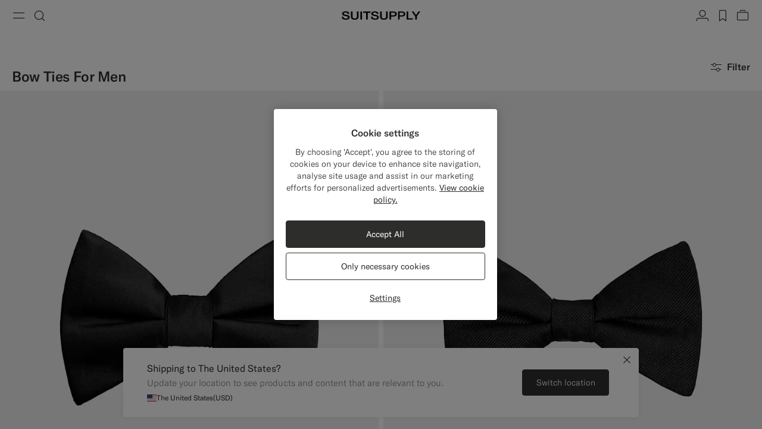

--- FILE ---
content_type: text/html;charset=UTF-8
request_url: https://suitsupply.com/en-at/men/accessories/ties/bow-tie
body_size: 24398
content:
<!DOCTYPE html>

<html lang="en">
<head>

<meta charset=UTF-8 />

<meta http-equiv="x-ua-compatible" content="ie=edge" />



    <!-- OneTrust Cookies Consent Notice start for suitsupply.com -->
<script type="text/javascript" src="https://cdn.cookielaw.org/consent/ea1e982c-e33d-42fb-ae31-a49f6d7b08cd/OtAutoBlock.js" ></script>
<script src="https://cdn.cookielaw.org/scripttemplates/otSDKStub.js" data-document-language="true" type="text/javascript" charset="UTF-8" data-domain-script="ea1e982c-e33d-42fb-ae31-a49f6d7b08cd" ></script>
<script type="text/javascript">
function OptanonWrapper() { }
</script>
<!-- OneTrust Cookies Consent Notice end for suitsupply.com -->


<link rel="preconnect" href="https://cdn.suitsupply.com">
<link rel="dns-prefetch" href="https://cdn.suitsupply.com">
<link rel="dns-prefetch" href="https://www.google-analytics.com">
<link rel="dns-prefetch" href="https://www.googletagmanager.com">
<link rel="dns-prefetch" href="https://stm.suitsupply.com">



<link rel="preload" href="https://cdn.suitsupply.com/fonts/gt-america/gt-america-standard-light.woff2" as="font" type="font/woff2" crossorigin />
<link rel="preload" href="https://cdn.suitsupply.com/fonts/gt-america/gt-america-standard-regular.woff2" as="font" type="font/woff2" crossorigin />
<link rel="preload" href="https://cdn.suitsupply.com/fonts/gt-america/gt-america-standard-medium.woff2" as="font" type="font/woff2" crossorigin />


<link rel="preload" href="https://cdn.suitsupply.com/apps/webstore/392372-WO7mSyCkg3/js/main.js" as="script" fetchpriority="high" />





    
        <meta name="robots" content="index, follow"/>
    
    

<meta name="viewport" content="width=device-width, initial-scale=1"/>
<meta name="robots" content="max-image-preview:large"/>


    <link rel="alternate" hreflang="en-US" href="https://suitsupply.com/en-us/men/accessories/ties/bow-tie" />

    <link rel="alternate" hreflang="es-US" href="https://suitsupply.com/es-us/men/accessories/ties/bow-tie" />

    <link rel="alternate" hreflang="en-CA" href="https://suitsupply.com/en-ca/men/accessories/ties/bow-tie" />

    <link rel="alternate" hreflang="fr-CA" href="https://suitsupply.com/fr-ca/men/accessories/ties/bow-tie" />

    <link rel="alternate" hreflang="en-NL" href="https://suitsupply.com/en-nl/men/accessories/ties/bow-tie" />

    <link rel="alternate" hreflang="en-GB" href="https://suitsupply.com/en-gb/men/accessories/ties/bow-tie" />

    <link rel="alternate" hreflang="de-DE" href="https://suitsupply.com/de-de/men/accessories/ties/bow-tie" />

    <link rel="alternate" hreflang="en-DE" href="https://suitsupply.com/en-de/men/accessories/ties/bow-tie" />

    <link rel="alternate" hreflang="fr-FR" href="https://suitsupply.com/fr-fr/men/accessories/ties/bow-tie" />

    <link rel="alternate" hreflang="en-FR" href="https://suitsupply.com/en-fr/men/accessories/ties/bow-tie" />

    <link rel="alternate" hreflang="en-BE" href="https://suitsupply.com/en-be/men/accessories/ties/bow-tie" />

    <link rel="alternate" hreflang="fr-BE" href="https://suitsupply.com/fr-be/men/accessories/ties/bow-tie" />

    <link rel="alternate" hreflang="it-IT" href="https://suitsupply.com/it-it/men/accessories/ties/bow-tie" />

    <link rel="alternate" hreflang="en-IT" href="https://suitsupply.com/en-it/men/accessories/ties/bow-tie" />

    <link rel="alternate" hreflang="sv-SE" href="https://suitsupply.com/sv-se/men/accessories/ties/bow-tie" />

    <link rel="alternate" hreflang="en-SE" href="https://suitsupply.com/en-se/men/accessories/ties/bow-tie" />

    <link rel="alternate" hreflang="en-CH" href="https://suitsupply.com/en-ch/men/accessories/ties/bow-tie" />

    <link rel="alternate" hreflang="de-CH" href="https://suitsupply.com/de-ch/men/accessories/ties/bow-tie" />

    <link rel="alternate" hreflang="fr-CH" href="https://suitsupply.com/fr-ch/men/accessories/ties/bow-tie" />

    <link rel="alternate" hreflang="it-CH" href="https://suitsupply.com/it-ch/men/accessories/ties/bow-tie" />

    <link rel="alternate" hreflang="pl-PL" href="https://suitsupply.com/pl-pl/men/accessories/ties/bow-tie" />

    <link rel="alternate" hreflang="en-PL" href="https://suitsupply.com/en-pl/men/accessories/ties/bow-tie" />

    <link rel="alternate" hreflang="es-ES" href="https://suitsupply.com/es-es/men/accessories/ties/bow-tie" />

    <link rel="alternate" hreflang="en-ES" href="https://suitsupply.com/en-es/men/accessories/ties/bow-tie" />

    <link rel="alternate" hreflang="en-FI" href="https://suitsupply.com/en-fi/men/accessories/ties/bow-tie" />

    <link rel="alternate" hreflang="en-DK" href="https://suitsupply.com/en-dk/men/accessories/ties/bow-tie" />

    <link rel="alternate" hreflang="de-AT" href="https://suitsupply.com/de-at/men/accessories/ties/bow-tie" />

    <link rel="alternate" hreflang="en-AT" href="https://suitsupply.com/en-at/men/accessories/ties/bow-tie" />

    <link rel="alternate" hreflang="en-NO" href="https://suitsupply.com/en-no/men/accessories/ties/bow-tie" />

    <link rel="alternate" hreflang="en-CZ" href="https://suitsupply.com/en-cz/men/accessories/ties/bow-tie" />

    <link rel="alternate" hreflang="en-HR" href="https://suitsupply.com/en-hr/men/accessories/ties/bow-tie" />

    <link rel="alternate" hreflang="en-HU" href="https://suitsupply.com/en-hu/men/accessories/ties/bow-tie" />

    <link rel="alternate" hreflang="en-EE" href="https://suitsupply.com/en-ee/men/accessories/ties/bow-tie" />

    <link rel="alternate" hreflang="en-LV" href="https://suitsupply.com/en-lv/men/accessories/ties/bow-tie" />

    <link rel="alternate" hreflang="en-LT" href="https://suitsupply.com/en-lt/men/accessories/ties/bow-tie" />

    <link rel="alternate" hreflang="en-GR" href="https://suitsupply.com/en-gr/men/accessories/ties/bow-tie" />

    <link rel="alternate" hreflang="en-IE" href="https://suitsupply.com/en-ie/men/accessories/ties/bow-tie" />

    <link rel="alternate" hreflang="en-SG" href="https://suitsupply.com/en-sg/men/accessories/ties/bow-tie" />

    <link rel="alternate" hreflang="en-IN" href="https://suitsupply.com/en-in/men/accessories/ties/bow-tie" />

    <link rel="alternate" hreflang="en-AU" href="https://suitsupply.com/en-au/men/accessories/ties/bow-tie" />

    <link rel="alternate" hreflang="zh-CN" href="https://suitsupply.com/zh-cn/men/accessories/ties/bow-tie" />

    <link rel="alternate" hreflang="en-CN" href="https://suitsupply.com/en-cn/men/accessories/ties/bow-tie" />

    <link rel="alternate" hreflang="en-BN" href="https://suitsupply.com/en-jp/men/accessories/ties/bow-tie" />

    <link rel="alternate" hreflang="en-JP" href="https://suitsupply.com/en-jp/men/accessories/ties/bow-tie" />

    <link rel="alternate" hreflang="en-HK" href="https://suitsupply.com/en-hk/men/accessories/ties/bow-tie" />

    <link rel="alternate" hreflang="en-MO" href="https://suitsupply.com/en-mo/men/accessories/ties/bow-tie" />

    <link rel="alternate" hreflang="en-MV" href="https://suitsupply.com/en-jp/men/accessories/ties/bow-tie" />

    <link rel="alternate" hreflang="en-MY" href="https://suitsupply.com/en-my/men/accessories/ties/bow-tie" />

    <link rel="alternate" hreflang="en-IR" href="https://suitsupply.com/en-ir/men/accessories/ties/bow-tie" />

    <link rel="alternate" hreflang="en-LU" href="https://suitsupply.com/en-lu/men/accessories/ties/bow-tie" />

    <link rel="alternate" hreflang="en-PT" href="https://suitsupply.com/en-pt/men/accessories/ties/bow-tie" />

    <link rel="alternate" hreflang="en-RO" href="https://suitsupply.com/en-ro/men/accessories/ties/bow-tie" />

    <link rel="alternate" hreflang="en-CY" href="https://suitsupply.com/en-cy/men/accessories/ties/bow-tie" />

    <link rel="alternate" hreflang="en-SK" href="https://suitsupply.com/en-sk/men/accessories/ties/bow-tie" />

    <link rel="alternate" hreflang="en-BG" href="https://suitsupply.com/en-bg/men/accessories/ties/bow-tie" />

    <link rel="alternate" hreflang="en-SI" href="https://suitsupply.com/en-si/men/accessories/ties/bow-tie" />

    <link rel="alternate" hreflang="en-AE" href="https://suitsupply.com/en-ae/men/accessories/ties/bow-tie" />

    <link rel="alternate" hreflang="en-GH" href="https://suitsupply.com/en-nl/men/accessories/ties/bow-tie" />

    <link rel="alternate" hreflang="en-GI" href="https://suitsupply.com/en-gi/men/accessories/ties/bow-tie" />

    <link rel="alternate" hreflang="es-GI" href="https://suitsupply.com/es-gi/men/accessories/ties/bow-tie" />

    <link rel="alternate" hreflang="en-GW" href="https://suitsupply.com/en-nl/men/accessories/ties/bow-tie" />

    <link rel="alternate" hreflang="en-IS" href="https://suitsupply.com/en-is/men/accessories/ties/bow-tie" />

    <link rel="alternate" hreflang="en-JE" href="https://suitsupply.com/en-je/men/accessories/ties/bow-tie" />

    <link rel="alternate" hreflang="fr-JE" href="https://suitsupply.com/fr-je/men/accessories/ties/bow-tie" />

    <link rel="alternate" hreflang="en-LI" href="https://suitsupply.com/en-li/men/accessories/ties/bow-tie" />

    <link rel="alternate" hreflang="de-LI" href="https://suitsupply.com/de-li/men/accessories/ties/bow-tie" />

    <link rel="alternate" hreflang="en-MC" href="https://suitsupply.com/en-mc/men/accessories/ties/bow-tie" />

    <link rel="alternate" hreflang="fr-MC" href="https://suitsupply.com/fr-mc/men/accessories/ties/bow-tie" />

    <link rel="alternate" hreflang="en-MT" href="https://suitsupply.com/en-mt/men/accessories/ties/bow-tie" />

    <link rel="alternate" hreflang="en-QA" href="https://suitsupply.com/en-qa/men/accessories/ties/bow-tie" />

    <link rel="alternate" hreflang="es-DO" href="https://suitsupply.com/en-us/men/accessories/ties/bow-tie" />

    <link rel="alternate" hreflang="en-DO" href="https://suitsupply.com/en-us/men/accessories/ties/bow-tie" />

    <link rel="alternate" hreflang="fr-GP" href="https://suitsupply.com/en-us/men/accessories/ties/bow-tie" />

    <link rel="alternate" hreflang="en-GP" href="https://suitsupply.com/en-us/men/accessories/ties/bow-tie" />

    <link rel="alternate" hreflang="en-MQ" href="https://suitsupply.com/en-us/men/accessories/ties/bow-tie" />

    <link rel="alternate" hreflang="fr-MQ" href="https://suitsupply.com/en-us/men/accessories/ties/bow-tie" />

    <link rel="alternate" hreflang="es-PR" href="https://suitsupply.com/es-pr/men/accessories/ties/bow-tie" />

    <link rel="alternate" hreflang="en-PR" href="https://suitsupply.com/en-pr/men/accessories/ties/bow-tie" />

    <link rel="alternate" hreflang="en-TT" href="https://suitsupply.com/en-us/men/accessories/ties/bow-tie" />

    <link rel="alternate" hreflang="ko-KR" href="https://suitsupply.com/ko-kr/men/accessories/ties/bow-tie" />

    <link rel="alternate" hreflang="en-KR" href="https://suitsupply.com/en-kr/men/accessories/ties/bow-tie" />

    <link rel="alternate" hreflang="x-default" href="https://suitsupply.com/en-us/men/accessories/ties/bow-tie" />



    
    <link rel="canonical" href="https://suitsupply.com/en-at/men/accessories/ties/bow-tie"/>





<title>
    Bow Ties For Men | SUITSUPPLY
</title>

<meta name="format-detection" content="telephone=no"/>
<meta name="description" content="Don’t just fit in, find your own perfect fit. Shop your way: In-store or online, with fast delivery and returns." />
<meta name="keywords" content="Suitsupply, Bow-ties, Men's Bow-ties" />




<link rel="apple-touch-icon" sizes="180x180" href="https://cdn.suitsupply.com/image/upload/suitsupply/assets/ss19/favicons/apple-touch-icon.png" />
<link rel="icon" type="image/png" sizes="256x256" href="https://cdn.suitsupply.com/image/upload/suitsupply/assets/ss19/favicons/android-chrome-256x256.png" />
<link rel="icon" type="image/png" sizes="192x192" href="https://cdn.suitsupply.com/image/upload/suitsupply/assets/ss19/favicons/android-chrome-192x192.png" />
<link rel="icon" type="image/png" sizes="32x32" href="https://cdn.suitsupply.com/image/upload/suitsupply/assets/ss19/favicons/favicon-32x32.png" />
<link rel="icon" type="image/png" sizes="16x16" href="https://cdn.suitsupply.com/image/upload/suitsupply/assets/ss19/favicons/favicon-16x16.png" />
<link rel="manifest" href="https://cdn.suitsupply.com/apps/webstore/392372-WO7mSyCkg3/images/favicons/site.webmanifest" />
<link rel="mask-icon" href="https://cdn.suitsupply.com/image/upload/suitsupply/assets/ss19/favicons/safari-pinned-tab.svg" color="#2d2e2c" />
<meta name="msapplication-TileColor" content="#2d2e2c"/>
<meta name="theme-color" content="#ffffff"/>


<link rel="stylesheet" href="https://cdn.suitsupply.com/apps/webstore/392372-WO7mSyCkg3/css/fonts.css" />
<link rel="stylesheet" href="https://cdn.suitsupply.com/apps/webstore/392372-WO7mSyCkg3/css/critical-bootstrap.css" />
<link rel="stylesheet" href="https://cdn.suitsupply.com/apps/webstore/392372-WO7mSyCkg3/css/critical-components.css" />


<link rel="stylesheet" href="https://cdn.suitsupply.com/apps/webstore/392372-WO7mSyCkg3/css/global.css" media="print" onload="this.media='all'" />


    <link rel="stylesheet" href="https://cdn.suitsupply.com/apps/webstore/392372-WO7mSyCkg3/css/search.css" />

    <link rel="stylesheet" href="https://cdn.suitsupply.com/apps/webstore/392372-WO7mSyCkg3/css/content.css" />


<noscript>
    <link rel="stylesheet" href="https://cdn.suitsupply.com/apps/webstore/392372-WO7mSyCkg3/css/global.css" />
</noscript>



    <script>
  (function(h,o,u,n,d) {
    h=h[d]=h[d]||{q:[],onReady:function(c){h.q.push(c)}}
    d=o.createElement(u);d.async=1;d.src=n
    n=o.getElementsByTagName(u)[0];n.parentNode.insertBefore(d,n)
  })(window,document,'script','https://www.datadoghq-browser-agent.com/eu1/v5/datadog-rum.js','DD_RUM')
  window.DD_RUM.onReady(function() {
    window.DD_RUM.init({
      clientToken: 'pub3cacf483b952f945ddcc8d4d3036f6bf',
      applicationId: 'd93075a0-df3c-4abe-9b0c-cda0f8808f1f',
      site: 'datadoghq.eu',
      service: 'sfcc-webstore',
      env: 'prd',
      // Specify a version number to identify the deployed version of your application in Datadog 
      version: 'R26.124.5-392372', 
      sessionSampleRate: 5,
      sessionReplaySampleRate: 0,
      trackUserInteractions: true,
      trackResources: true,
      trackLongTasks: true,
      defaultPrivacyLevel: 'mask-user-input',
    });
  })
</script>



<script>
sessionLayer = {"sfcc_id":"bcwAv8CHawTjoNI2qtovrz37dZ","login_state":false,"page_language":"en_AT","currency":"EUR"}
</script>


    <meta name="google-site-verification" content="0E86aS05NxNUbFmp-8Yan26FfpPxGz52FWlZnxerGms" />








    <script>
        window.growthbook_config = window.growthbook_config || {};
        window.growthbook_config.attributes = window.growthbook_config.attributes || {};
        window.growthbook_config.attributes.siteId = "INT";
    </script>
    <script>
	window.growthbook_config.attributes = window.growthbook_config.attributes || {};
	window.growthbook_config.attributes.environment = "prd";
	window.growthbook_config.attributes.channel = "webstore";
</script>
<script async data-api-host="https://cdn.growthbook.io" data-client-key="sdk-adn8sj4zvPAyfVg" src="https://cdn.jsdelivr.net/npm/@growthbook/growthbook/dist/bundles/auto.min.js">
</script>







<script>
    emailErrorMessage = "Invalid email address";
    emailErrorMessageEmpty = "Please enter your email.";
    phoneErrorMessage = "Please enter a valid phone number";
    requiredErrorMessage = "Please fill in this field.";
    minimumRequirementErrorMessage = "At least one of these is required.";
    staticPath = "https://cdn.suitsupply.com/apps/webstore/392372-WO7mSyCkg3/";

    /*
    * forEach polyfill
    * https://developer.mozilla.org/en-US/docs/Web/API/NodeList/forEach
    */
    if (window.NodeList && !NodeList.prototype.forEach) {
        NodeList.prototype.forEach = Array.prototype.forEach;
    }

    /*
    * includes polyfill
    * https://developer.mozilla.org/en-US/docs/Web/JavaScript/Reference/Global_Objects/String/includes
    */
    if (!String.prototype.includes) {
        String.prototype.includes = function(search, start) {
            'use strict';

            if (search instanceof RegExp) {
            throw TypeError('first argument must not be a RegExp');
            }
            if (start === undefined) { start = 0; }
            return this.indexOf(search, start) !== -1;
        };
    }
</script>


    <script type="application/ld+json">
        {
	"@context": "http://schema.org",
	"@type": "Organization",
	"name": "SuitSupply",
	"url": "http://suitsupply.com",
	"sameAs": [
		"https://www.facebook.com/suitsupply",
		"https://twitter.com/suitsupply"
	],
	"contactPoint": {
		"@type": "ContactPoint",
		"contactType": "Customer service",
		"telephone": "+31-02-123-4567",
		"email": "service@suitsupply.com"
	}
}
    </script>



<script src="https://www.google.com/recaptcha/enterprise.js?render=6LcVgiErAAAAAA6oO55DUQiFKqRuxQQiYIPo0XEO" id="recaptcha-script"></script>

<script type="text/javascript">//<!--
/* <![CDATA[ (head-active_data.js) */
var dw = (window.dw || {});
dw.ac = {
    _analytics: null,
    _events: [],
    _category: "",
    _searchData: "",
    _anact: "",
    _anact_nohit_tag: "",
    _analytics_enabled: "true",
    _timeZone: "Europe/Amsterdam",
    _capture: function(configs) {
        if (Object.prototype.toString.call(configs) === "[object Array]") {
            configs.forEach(captureObject);
            return;
        }
        dw.ac._events.push(configs);
    },
	capture: function() { 
		dw.ac._capture(arguments);
		// send to CQ as well:
		if (window.CQuotient) {
			window.CQuotient.trackEventsFromAC(arguments);
		}
	},
    EV_PRD_SEARCHHIT: "searchhit",
    EV_PRD_DETAIL: "detail",
    EV_PRD_RECOMMENDATION: "recommendation",
    EV_PRD_SETPRODUCT: "setproduct",
    applyContext: function(context) {
        if (typeof context === "object" && context.hasOwnProperty("category")) {
        	dw.ac._category = context.category;
        }
        if (typeof context === "object" && context.hasOwnProperty("searchData")) {
        	dw.ac._searchData = context.searchData;
        }
    },
    setDWAnalytics: function(analytics) {
        dw.ac._analytics = analytics;
    },
    eventsIsEmpty: function() {
        return 0 == dw.ac._events.length;
    }
};
/* ]]> */
// -->
</script>
<script type="text/javascript">//<!--
/* <![CDATA[ (head-cquotient.js) */
var CQuotient = window.CQuotient = {};
CQuotient.clientId = 'bcth-INT';
CQuotient.realm = 'BCTH';
CQuotient.siteId = 'INT';
CQuotient.instanceType = 'prd';
CQuotient.locale = 'en_AT';
CQuotient.fbPixelId = '__UNKNOWN__';
CQuotient.activities = [];
CQuotient.cqcid='';
CQuotient.cquid='';
CQuotient.cqeid='';
CQuotient.cqlid='';
CQuotient.apiHost='api.cquotient.com';
/* Turn this on to test against Staging Einstein */
/* CQuotient.useTest= true; */
CQuotient.useTest = ('true' === 'false');
CQuotient.initFromCookies = function () {
	var ca = document.cookie.split(';');
	for(var i=0;i < ca.length;i++) {
	  var c = ca[i];
	  while (c.charAt(0)==' ') c = c.substring(1,c.length);
	  if (c.indexOf('cqcid=') == 0) {
		CQuotient.cqcid=c.substring('cqcid='.length,c.length);
	  } else if (c.indexOf('cquid=') == 0) {
		  var value = c.substring('cquid='.length,c.length);
		  if (value) {
		  	var split_value = value.split("|", 3);
		  	if (split_value.length > 0) {
			  CQuotient.cquid=split_value[0];
		  	}
		  	if (split_value.length > 1) {
			  CQuotient.cqeid=split_value[1];
		  	}
		  	if (split_value.length > 2) {
			  CQuotient.cqlid=split_value[2];
		  	}
		  }
	  }
	}
}
CQuotient.getCQCookieId = function () {
	if(window.CQuotient.cqcid == '')
		window.CQuotient.initFromCookies();
	return window.CQuotient.cqcid;
};
CQuotient.getCQUserId = function () {
	if(window.CQuotient.cquid == '')
		window.CQuotient.initFromCookies();
	return window.CQuotient.cquid;
};
CQuotient.getCQHashedEmail = function () {
	if(window.CQuotient.cqeid == '')
		window.CQuotient.initFromCookies();
	return window.CQuotient.cqeid;
};
CQuotient.getCQHashedLogin = function () {
	if(window.CQuotient.cqlid == '')
		window.CQuotient.initFromCookies();
	return window.CQuotient.cqlid;
};
CQuotient.trackEventsFromAC = function (/* Object or Array */ events) {
try {
	if (Object.prototype.toString.call(events) === "[object Array]") {
		events.forEach(_trackASingleCQEvent);
	} else {
		CQuotient._trackASingleCQEvent(events);
	}
} catch(err) {}
};
CQuotient._trackASingleCQEvent = function ( /* Object */ event) {
	if (event && event.id) {
		if (event.type === dw.ac.EV_PRD_DETAIL) {
			CQuotient.trackViewProduct( {id:'', alt_id: event.id, type: 'raw_sku'} );
		} // not handling the other dw.ac.* events currently
	}
};
CQuotient.trackViewProduct = function(/* Object */ cqParamData){
	var cq_params = {};
	cq_params.cookieId = CQuotient.getCQCookieId();
	cq_params.userId = CQuotient.getCQUserId();
	cq_params.emailId = CQuotient.getCQHashedEmail();
	cq_params.loginId = CQuotient.getCQHashedLogin();
	cq_params.product = cqParamData.product;
	cq_params.realm = cqParamData.realm;
	cq_params.siteId = cqParamData.siteId;
	cq_params.instanceType = cqParamData.instanceType;
	cq_params.locale = CQuotient.locale;
	
	if(CQuotient.sendActivity) {
		CQuotient.sendActivity(CQuotient.clientId, 'viewProduct', cq_params);
	} else {
		CQuotient.activities.push({activityType: 'viewProduct', parameters: cq_params});
	}
};
/* ]]> */
// -->
</script>
<!-- Demandware Apple Pay -->

<style type="text/css">ISAPPLEPAY{display:inline}.dw-apple-pay-button,.dw-apple-pay-button:hover,.dw-apple-pay-button:active{background-color:black;background-image:-webkit-named-image(apple-pay-logo-white);background-position:50% 50%;background-repeat:no-repeat;background-size:75% 60%;border-radius:5px;border:1px solid black;box-sizing:border-box;margin:5px auto;min-height:30px;min-width:100px;padding:0}
.dw-apple-pay-button:after{content:'Apple Pay';visibility:hidden}.dw-apple-pay-button.dw-apple-pay-logo-white{background-color:white;border-color:white;background-image:-webkit-named-image(apple-pay-logo-black);color:black}.dw-apple-pay-button.dw-apple-pay-logo-white.dw-apple-pay-border{border-color:black}</style>



</head>
<body class="body-search-show   "
data-page-data="{&quot;type&quot;:&quot;category&quot;,&quot;categoryId&quot;:&quot;Bow Tie&quot;,&quot;parentCategoryId&quot;:&quot;Ties&quot;}" data-site-id="INT">
<div class="page js-page" data-action="Search-Show" data-querystring="cgid=Bow%20Tie" >
<div class="js-ssm-products" data-ssmproducts="null"></div>






















<div class="header-country-changed js-header-country-changed">
    
    
    <span class="country-changed-text">
        
            <img src="https://cdn.suitsupply.com/flags/4x3/at.svg" alt="" width="16" loading="lazy">
        
        Location changed to Austria &#40;EUR&#41;
    </span>
</div>

<header class="main-header js-header" data-testid="header">
    <div class="header__wrap">
        <button class="header__nav-toggle header__btn js-header-nav-toggle" type="button" aria-label="Toggle navigation" data-testid="button-open-nav-menu">
            <span class="susu-icon susu-icon-menu" aria-hidden="true">
                <span class="sr-only">Menu</span>
            </span>
        </button>
        <button class="header__search-toggle header__btn js-header-search-toggle" type="button" aria-label="Toggle search" data-testid="button-open-search-panel">
            <span class="susu-icon susu-icon-search" aria-hidden="true">
                <span class="sr-only">Search</span>
            </span>
        </button>

        
            <a class="header__logo" href="/en-at/" title="Suitsupply Home" data-testid="link-header-logo">
                <img class="header__logo-img header__logo-img--black" src="https://cdn.suitsupply.com/image/upload/suitsupply/assets/ss23/svg-icons/suitsupply-logo.svg" alt="Suitsupply" width="151" height="16" />
                <img class="header__logo-img header__logo-img--white" src="https://cdn.suitsupply.com/image/upload/suitsupply/assets/ss23/svg-icons/suitsupply-logo-white.svg" alt="Suitsupply" width="151" height="16" />
            </a>
        

        <div class="header__actions">
            
                <div class="header__actions-item ">
                    




















<a class="header__btn account-btn" href="/en-at/account" data-testid="button-header-account">
    <span class="susu-icon susu-icon-profile" aria-hidden="true">
        <span class="sr-only">Account</span>
    </span>
</a>



                </div>
            

            
                <div class="header__actions-item">
                    <a class="wishlist-header-btn  header__btn" href="/en-at/wishlist" data-wishlist-items="0.0" data-testid="button-header-wishlist">
                        <span class="susu-icon susu-icon-wishlist" aria-hidden="true">
                            <span class="sr-only">label.header.wishlist</span>
                        </span>
                    </a>
                </div>
            

            
                <div class="header__actions-item ">
                    <div class="minicart-header-btn js-minicart-header-btn" data-action-url="/on/demandware.store/Sites-INT-Site/en_AT/Cart-MiniCartShow">
                        



















<div class="minicart-total ">
    <a class="minicart-btn header__btn" href="https://suitsupply.com/en-at/cart" title="View bag" data-testid="button-header-minicart">
        <span class="susu-icon susu-icon-bag" aria-hidden="true">
            <span class="sr-only">View bag</span>
        </span>
        <span class="minicart-quantity js-minicart-quantity">
            0
        </span>
    </a>
</div>

                    </div>
                </div>
            
        </div>
    </div>

    <nav class="nav-menu js-nav-menu" aria-hidden="true">
        <button class="nav-menu__close-btn js-nav-menu-close-btn" type="button" data-testid="button-menu-close">
            <span class="susu-icon susu-icon-close" aria-hidden="true">
                <span class="sr-only">Close</span>
            </span>
        </button>
        <div class="nav-menu__wrap">
            <div class="nav-menu__search js-nav-menu-search-item js-nav-menu-item ">
                <button class="nav-menu__search-btn js-nav-menu-btn" type="button" data-testid="button-search-menu">
    <span class="susu-icon susu-icon-search" aria-hidden="true">
        <span class="sr-only">Search</span>
    </span>
</button>

<div class="nav-menu__submenu js-nav-menu-submenu">
    <div class="nav-menu__back">
        <button class="nav-menu__back-btn js-nav-menu-back-btn" data-testid="button-menu-back" type="button">
            <span class="susu-icon susu-icon-arrow-back" aria-hidden="true">
                <span class="sr-only">button.back</span>
            </span>
        </button>
    </div>
    <button class="nav-menu__close-btn js-nav-menu-close-btn" type="button" data-testid="button-menu-close">
        <span class="susu-icon susu-icon-close" aria-hidden="true">
            <span class="sr-only">Close</span>
        </span>
    </button>
    <div class="header-search js-header-search">
        <span class="nav-menu__submenu-title" data-testid="label-search-search-sub-menu">
            Search
        </span>
        <div class="header-search__form js-header-search-form">
            <form role="search" action="/en-at/search" method="get" name="simpleSearch">
                <div class="header-search__input-wrap">
                    <label class="sr-only" for="header-search" data-testid="label-search-form-search-sub-menu">Search</label>
                    <input class="header-search__input form-input js-header-search-input"
                        type="search"
                        id="header-search"
                        name="q"
                        value=""
                        placeholder="Search, suits, coats, etc"
                        autocomplete="off"
                        aria-label="Search, suits, coats, etc"
                        data-testid="input-search-field-search-sub-menu" />
                    <button class="header-search__clear-btn js-header-search-clear" type="button" data-testid="btn-search-clear-search-sub-menu" >
                        <span class="susu-icon susu-icon-close" aria-hidden="true">
                            <span class="sr-only">Clear</span>
                        </span>
                    </button>
                </div>
                <div class="header-search__suggestions-wrap js-header-search-suggestions-wrap" data-url="/on/demandware.store/Sites-INT-Site/en_AT/SearchServices-GetSuggestions?q="></div>
                <input type="hidden" value="en_AT" name="lang">
            </form>
        </div>
    </div>
</div>

            </div>

            
	 


	

<div class="nav-menu__links" data-top-menu-slot-id="nav-menu">
    <ul class="nav-menu__list">
        
            
                <li class="nav-menu__item js-nav-menu-item js-category-nav-menu-new-arrivals" data-testid="link-nav-menu-new-arrivals">
                    <a class="nav-menu__link js-nav-menu-link" href="https://suitsupply.com/en-at/men/new-arrivals" data-menu-id="new_arrivals" data-category="men-nav_new-arrivals" data-parent-id="hamburger" data-testid='link-new-arrivals-menu'>New Arrivals</a>
                </li>
            
                <li class="nav-menu__item js-nav-menu-item js-category-nav-menu-clothing" data-testid="link-nav-menu-clothing">
                    <button class="nav-menu__link js-nav-menu-btn" type="button" data-menu-id="clothing" data-testid="link-clothing-menu" data-category="men-nav-clothing">Clothing</button>
<div class="nav-menu__submenu js-nav-menu-submenu" data-testid="clothing-sub-menu-panel">
    <div class="nav-menu__back">
        <button class="nav-menu__back-btn js-nav-menu-back-btn" data-testid="button-menu-back" type="button">
            <span class="susu-icon susu-icon-arrow-back" aria-hidden="true">
                <span class="sr-only">Back</span>
            </span>
        </button>
    </div>
    <button class="nav-menu__close-btn js-nav-menu-close-btn" type="button" data-testid="button-close-menu">
        <span class="susu-icon susu-icon-close" aria-hidden="true">
            <span class="sr-only">Close</span>
        </span>
    </button>
    <span class="nav-menu__submenu-title" data-testid="title-clothing-sub-menu">Clothing</span>
    <ul class="nav-menu__submenu-list" role="menu">
        <li class="nav-menu__submenu-item">
            <a class="nav-menu__submenu-link js-nav-submenu-link" href="https://suitsupply.com/en-at/men/suits" automation-key-category-id="suits" data-menu-id="suits" data-parent-id="clothing" data-testid="link-clothing-suits-sub-menu">Suits</a>
        </li>
        <li class="nav-menu__submenu-item">
            <a class="nav-menu__submenu-link js-nav-submenu-link" href="https://suitsupply.com/en-at/men/black-tie-collection" automation-key-category-id="tuxedo" data-menu-id="tuxedo" data-parent-id="clothing" data-testid="link-clothing-tuxedo-sub-menu">Tuxedos</a>
        </li>
        <li class="nav-menu__submenu-item">
            <a class="nav-menu__submenu-link js-nav-submenu-link" href="https://suitsupply.com/en-at/men/knitwear" automation-key-category-id="knits" data-menu-id="knitwear_and_sweaters" data-parent-id="clothing" data-testid="link-clothing-knitwear-sub-menu">Knitwear & Sweaters</a>
        </li>
		 <li class="nav-menu__submenu-item">
            <a class="nav-menu__submenu-link js-nav-submenu-link" href="https://suitsupply.com/en-at/men/coats" automation-key-category-id="coats" data-menu-id="coats_and_vests" data-parent-id="clothing" data-testid="link-clothing-coats-vests-sub-menu">Coats & Vests</a>
        </li>
        <li class="nav-menu__submenu-item">
            <a class="nav-menu__submenu-link js-nav-submenu-link" href="https://suitsupply.com/en-at/men/trousers" automation-key-category-id="trousers" data-menu-id="trousers" data-parent-id="clothing" data-testid="link-clothing-trousers-sub-menu">Trousers</a>
        </li>
        <li class="nav-menu__submenu-item">
            <a class="nav-menu__submenu-link js-nav-submenu-link" href="https://suitsupply.com/en-at/men/shirts" automation-key-category-id="shirts" data-menu-id="shirts" data-parent-id="clothing" data-testid="link-clothing-shirts-sub-menu">Shirts</a>
        </li>
        <li class="nav-menu__submenu-item">
            <a class="nav-menu__submenu-link js-nav-submenu-link" href="https://suitsupply.com/en-at/men/jackets" automation-key-category-id="jackets" data-menu-id="jackets_and_blazers" data-parent-id="clothing" data-testid="link-clothing-jackets-blazers-sub-menu">Jackets & Blazers</a>
        </li>
		<li class="nav-menu__submenu-item">
            <a class="nav-menu__submenu-link js-nav-submenu-link" href="https://suitsupply.com/en-at/men/polos-t-shirts" automation-key-category-id="polos" data-menu-id="polos_and_tshirts" data-parent-id="clothing" data-testid="link-clothing-polos-tshirts-sub-menu">Polos & T-Shirts</a>
        </li>
       
    </ul>
</div>
                </li>
            
                <li class="nav-menu__item js-nav-menu-item js-category-nav-menu-shoes" data-testid="link-nav-menu-shoes">
                    <a class="nav-menu__link js-nav-menu-link" href="https://suitsupply.com/en-at/men/shoes" automation-key-category-id="shoes" data-menu-id="shoes" data-parent-id="clothing" data-testid="link-clothing-shoes-sub-menu">Shoes</a>
                </li>
            
                <li class="nav-menu__item js-nav-menu-item js-category-nav-menu-accessories" data-testid="link-nav-menu-accessories">
                    <a class="nav-menu__link js-nav-menu-link" href="https://suitsupply.com/en-at/men/accessories" automation-key-category-id="accessories" data-menu-id="accessories" data-parent-id="clothing" data-testid="link-clothing-accessories-sub-menu">Accessories</a>
                </li>
            
                <li class="nav-menu__item js-nav-menu-item js-category-nav-menu-custom-made" data-testid="link-nav-menu-custom-made">
                    <button class="nav-menu__link js-nav-menu-btn" type="button" data-menu-id="custom_made" data-category="men-nav-clothing" data-testid="link-custom-made-menu">Custom Made
</button>
<div class="nav-menu__submenu js-nav-menu-submenu" data-testid="custom-made-sub-menu-panel">
    <div class="nav-menu__back">
        <button class="nav-menu__back-btn js-nav-menu-back-btn" data-testid="button-menu-back" type="button">
            <span class="susu-icon susu-icon-arrow-back" aria-hidden="true">
                <span class="sr-only">Back</span>
            </span>
        </button>
    </div>
    <button class="nav-menu__close-btn js-nav-menu-close-btn" type="button" data-testid="button-close-menu">
        <span class="susu-icon susu-icon-close" aria-hidden="true">
            <span class="sr-only">Close</span>
        </span>
    </button>
    <span class="nav-menu__submenu-title" data-testid="title-custom-made-sub-menu">Custom Made</span>
    <ul class="nav-menu__submenu-list" role="menu">
        <li class="nav-menu__submenu-item">
            <a class="nav-menu__submenu-link js-nav-submenu-link" href="https://suitsupply.com/en-at/custom-made?mode=CMTM&amp;client=onLine&amp;product=Suit" automation-key-category-id="custom" data-testid="link-custom-made-suits-sub-menu" data-menu-id="custom_suits" data-parent-id="custom_made">Custom Suits</a>
        </li>
        <li class="nav-menu__submenu-item">
            <a class="nav-menu__submenu-link js-nav-submenu-link" href="https://suitsupply.com/en-at/custom-made?mode=CMTM&amp;client=onLine&amp;product=Jacket" automation-key-category-id="custom" data-testid="link-custom-made-jackets-sub-menu" data-menu-id="custom_jackets" data-parent-id="custom_made">Custom Jackets</a>
        </li>
        <li class="nav-menu__submenu-item">
            <a class="nav-menu__submenu-link js-nav-submenu-link" href="https://suitsupply.com/en-at/custom-made?mode=CMTM&amp;client=onLine&amp;product=Waistcoat" automation-key-category-id="custom" data-testid="link-custom-made-waistcoats-sub-menu" data-menu-id="custom_waistcoats" data-parent-id="custom_made">Custom Waistcoats</a>
        </li>
        <li class="nav-menu__submenu-item">
            <a class="nav-menu__submenu-link js-nav-submenu-link" href="https://suitsupply.com/en-at/custom-made?mode=CMTM&amp;client=onLine&amp;product=Trouser" automation-key-category-id="custom" data-testid="link-custom-made-trousers-sub-menu" data-menu-id="custom_trousers" data-parent-id="custom_made">Custom Trousers</a>
        </li>
        <li class="nav-menu__submenu-item">
            <a class="nav-menu__submenu-link js-nav-submenu-link" href="https://suitsupply.com/en-at/custom-made?mode=CM&amp;client=onLine&amp;product=Shirt&sizePassport=true" automation-key-category-id="custom" data-testid="link-custom-made-shirts-sub-menu" data-menu-id="custom_shirts" data-parent-id="custom_made">Custom Shirts</a>
        </li>
        <li class="nav-menu__submenu-item">
            <a class="nav-menu__submenu-link js-nav-submenu-link" href="https://suitsupply.com/en-at/custom-made?mode=CMTM&amp;client=onLine&amp;product=Coat" automation-key-category-id="custom" data-testid="link-custom-made-coats-sub-menu" data-menu-id="custom_coats" data-parent-id="custom_made">Custom Coats</a>
        </li>
        <li class="nav-menu__submenu-item">
            <a class="nav-menu__submenu-link js-nav-submenu-link" href="https://suitsupply.com/en-at/custom-made?mode=CMTM&amp;client=onLine&amp;product=Tuxedo"  automation-key-category-id="custom" data-testid="link-custom-tuxedo-suits-sub-menu" data-menu-id="custom_tuxedo_suits" data-parent-id="custom_made">Custom Tuxedo Suits</a>
        </li>
        <li class="nav-menu__submenu-item">
            <a class="nav-menu__submenu-link js-nav-submenu-link" href="https://suitsupply.com/en-at/custom-made?mode=CMTM&amp;client=onLine&amp;product=TuxedoJacket"  automation-key-category-id="custom" data-testid="link-custom-tuxedo-jackets-sub-menu" data-menu-id="custom_tuxedo_jackets" data-parent-id="custom_made">Custom Tuxedo Jackets</a>
        </li>
        <li class="nav-menu__submenu-item">
            <a class="nav-menu__submenu-link js-nav-submenu-link" href="https://suitsupply.com/en-at/custom-made?mode=CMTM&amp;client=onLine&amp;product=TuxedoTrouser"  automation-key-category-id="custom" data-testid="link-custom-tuxedo-trousers-sub-menu" data-menu-id="custom_tuxedo_trousers" data-parent-id="custom_made">Custom Tuxedo Trousers</a>
        </li>
        <li class="nav-menu__submenu-item">
            <a class="nav-menu__submenu-link js-nav-submenu-link" href="https://suitsupply.com/en-at/custom-made?mode=CM&amp;client=onLine&amp;product=TuxedoShirt&sizePassport=true"  automation-key-category-id="custom" data-testid="link-custom-tuxedo-shirts-sub-menu" data-menu-id="custom_tuxedo_shirts" data-parent-id="custom_made">Custom Tuxedo Shirts</a>
        </li>
    </ul>
    <span class="nav-menu__submenu-label" data-testid="label-highlights-custom-made-sub-menu">Highlights</span>
    <ul class="nav-menu__submenu-list" role="menu">
        <li class="nav-menu__submenu-item">
            <a class="nav-menu__submenu-link js-nav-submenu-link" href="https://suitsupply.com/en-at/journal/custom-made.html" automation-key-category-id="custom" data-testid="link-custom-made-how-it-works--sub-menu" data-menu-id="custom_made_how_it_works" data-parent-id="custom_made">How It Works</a>
        </li>
    </ul>
</div>
                </li>
            
                <li class="nav-menu__item js-nav-menu-item js-category-nav-menu-collections" data-testid="link-nav-menu-collections">
                    <button class="nav-menu__link js-nav-menu-btn" type="button" data-menu-id="collections" data-category="men-nav-collections" data-testid="link-collections-menu">Collections</button>
<div class="nav-menu__submenu js-nav-menu-submenu" data-testid="collections-sub-menu-panel">
    <div class="nav-menu__back">
        <button class="nav-menu__back-btn js-nav-menu-back-btn" data-testid="button-menu-back" type="button">
            <span class="susu-icon susu-icon-arrow-back" aria-hidden="true">
                <span class="sr-only">Back</span>
            </span>
        </button>
    </div>
    <button class="nav-menu__close-btn js-nav-menu-close-btn" type="button" data-testid="button-close-menu">
        <span class="susu-icon susu-icon-close" aria-hidden="true">
            <span class="sr-only">Close</span>
        </span>
    </button>
    <span class="nav-menu__submenu-title" data-testid="title-collections-sub-menu">Collections</span>
    <div class="nav-menu__cards">
        <div class="nav-menu__card">
            <a class="nav-menu__card-link js-nav-submenu-link" href="https://suitsupply.com/en-at/men/campaign/winter-essentials" automation-key-category-id="winter_highlights" data-menu-id="winter_highlights" data-parent-id="collections" data-testid="link-collections-winter_highlights-sub-menu">
                <div class="nav-menu__card-image" data-testid="img-collections-winter-highlights-sub-menu">
                    <picture>
                        <img class="responsive-image" src="https://cdn.suitsupply.com/image/upload/suitsupply/campaigns/fw25/navigation-menu/nav_menu_collections_winter-collections.jpg" alt="Winter Highlights" fetchpriority="low" loading="lazy">
                    </picture>
                </div>
                <span class="nav-menu__card-title" data-testid="title-collections-winter-highlights-sub-menu">Winter Highlights</span>
                <span class="nav-menu__card-description" data-testid="text-description-collections-winter-highlights-sub-menu">
                    Highlights of the winter season, layer into fall with our newest statement pieces.
                </span>
            </a>
        </div>
        
        <div class="nav-menu__card">
            <a class="nav-menu__card-link js-nav-submenu-link" href="https://suitsupply.com/en-at/men/campaign/wrinkle-free-collection" automation-key-category-id="wrinkle_free_collection" data-menu-id="wrinkle_free_collection" data-parent-id="collections" data-testid="link-collections-wrinkle_free_collection-sub-menu">
                <div class="nav-menu__card-image" data-testid="img-collections-wrinkle_free_collection-sub-menu">
                    <picture>
                        <img class="responsive-image" src="https://cdn.suitsupply.com/image/upload/suitsupply/campaigns/fw25/navigation-menu/nav_menu_collections_wrinkle-free-collection.jpg" alt="Navy Tailored Fit Havana Traveller Suit" fetchpriority="low" loading="lazy">
                    </picture>
                </div>
                <span class="nav-menu__card-title" data-testid="title-collections-wrinkle_free_collection-sub-menu">Wrinkle-Free Collection</span>
                <span class="nav-menu__card-description" data-testid="text-description-collections-wrinkle_free_collection-sub-menu">
                    Suits, blazers, trousers, and shirts in luxurious wrinkle-free Italian wool and supima cotton.
                </span>
            </a>
        </div>
        <div class="nav-menu__card">
            <a class="nav-menu__card-link js-nav-submenu-link" href="https://suitsupply.com/en-at/men/campaign/resort-collection" automation-key-category-id="resort_collection" data-menu-id="resort_collection" data-parent-id="collections" data-testid="link-collections-resort_collection-sub-menu">
                <div class="nav-menu__card-image" data-testid="img-collections-resort_collection-sub-menu">
                    <picture>
                        <img class="responsive-image" src="https://cdn.suitsupply.com/image/upload/suitsupply/campaigns/fw25/navigation-menu/nav_menu_collections_resort-collection.jpg" alt="Crochet Polo Resort Collection" fetchpriority="low" loading="lazy">
                    </picture>
                </div>
                <span class="nav-menu__card-title" data-testid="title-collections-resort_collection-sub-menu">Resort Collection</span>
                <span class="nav-menu__card-description" data-testid="text-description-collections-resort_collection-sub-menu">
                    Versatile essentials for every destination — effortless luxury for your next escape.
                </span>
            </a>
        </div>
        <div class="nav-menu__card">
            <a class="nav-menu__card-link js-nav-submenu-link" href="https://suitsupply.com/en-at/men/wedding" automation-key-category-id="wedding_collection" data-menu-id="wedding_collection" data-parent-id="collections" data-testid="link-collections-wedding_collection-sub-menu">
                <div class="nav-menu__card-image" data-testid="img-collections-summer-highlights-sub-menu">
                    <picture>
                        <img class="responsive-image" src="https://cdn.suitsupply.com/image/upload/suitsupply/campaigns/fw25/navigation-menu/nav_menu_collections_wedding-collection.jpg" alt="Tailored Fit Havana Suit Wedding Collection" fetchpriority="low" loading="lazy">
                    </picture>
                </div>
                <span class="nav-menu__card-title" data-testid="title-collections-wedding_collection-sub-menu">Wedding Collection</span>
                <span class="nav-menu__card-description" data-testid="text-description-collections-wedding_collection-sub-menu">
                    Wedding attire for any dress code, luxurious Italian fabrics for both grooms and guests.               
                 </span>
            </a>
        </div>
        <div class="nav-menu__card">
            <a class="nav-menu__card-link js-nav-submenu-link" href="https://suitsupply.com/en-at/men/black-tie-collection" automation-key-category-id="tuxedo_collection" data-menu-id="tuxedo_collection" data-parent-id="collections" data-testid="link-collections-tuxedo_collection-sub-menu">
                <div class="nav-menu__card-image" data-testid="img-collectionsblack_tie_collection-sub-menu">
                    <picture>
                        <img class="responsive-image" src="https://cdn.suitsupply.com/image/upload/suitsupply/campaigns/fw25/navigation-menu/nav_menu_collections_tuxedo-collection.jpg" alt="Black Tailored Fit Tuxedo Suit Tuxedo Collection" fetchpriority="low" loading="lazy">
                    </picture>
                </div>
                <span class="nav-menu__card-title" data-testid="title-collections-black_tie_collection-sub-menu">Tuxedo Collection</span>
                <span class="nav-menu__card-description" data-testid="text-description-collections-black_tie_collection-sub-menu">
                    Tuxedo suits, dinner jackets and more in luxurious styles for any formal event.                
                </span>
            </a>
        </div>
        <div class="nav-menu__card">
            <a class="nav-menu__card-link js-nav-submenu-link" href="https://suitsupply.com/en-at/men/campaign/cashmere" automation-key-category-id="cashmere-collection" data-menu-id="cashmere-collection" data-parent-id="collections" data-testid="link-collections-cashmere-collection-sub-menu">
                <div class="nav-menu__card-image" data-testid="img-collections-cashmere-collection-sub-menu">
                    <picture>
                        <img class="responsive-image" src="https://cdn.suitsupply.com/image/upload/suitsupply/campaigns/fw25/navigation-menu/nav_menu_collections_cashmere-collection.jpg" alt="cashmere Collection" fetchpriority="low" loading="lazy">
                    </picture>
                </div>
                <span class="nav-menu__card-title" data-testid="title-collections-cashmere-collection-sub-menu">Cashmere Collection</span>
                <span class="nav-menu__card-description" data-testid="text-description-collections-cashmere-collection-sub-menu">
                    Elevated cashmere essentials that are timeless in comfort and style.
                </span>
            </a>
        </div>
        <div class="nav-menu__card">
            <a class="nav-menu__card-link js-nav-submenu-link" href="https://suitsupply.com/en-at/men/suits/mix-and-match" automation-key-category-id="mix_and_match_suits" data-menu-id="mix_and_match_suits" data-parent-id="collections" data-testid="link-collections-mix_and_match_suits-sub-menu">
                <div class="nav-menu__card-image" data-testid="img-collections-mix_and_match_suits-sub-menu">
                    <picture>
                        <img class="responsive-image" src="https://cdn.suitsupply.com/image/upload/suitsupply/campaigns/fw25/navigation-menu/nav_menu_collections_mix-and-match.jpg" alt="Navy Tailored Fit Havana Suit Mix and Match" fetchpriority="low" loading="lazy">
                    </picture>
                </div>
                <span class="nav-menu__card-title" data-testid="title-collections-mix_and_match_suits-sub-menu">Mix & Match Suits</span>
                <span class="nav-menu__card-description" data-testid="text-description-collections-mix_and_match_suits-sub-menu">
                    Mix & Match Collection: choose your jacket and trouser size.
                </span>
            </a>
        </div>
    </div>
</div>
                </li>
            
                <li class="nav-menu__item js-nav-menu-item js-category-nav-menu-occasion" data-testid="link-nav-menu-occasion">
                    <button class="nav-menu__link js-nav-menu-btn" type="button" data-menu-id="occasion" data-category="men-nav-occasion" data-testid="link-occasion-menu">Occasion</button>
<div class="nav-menu__submenu js-nav-menu-submenu" data-testid="occasion-sub-menu-panel">
    <div class="nav-menu__back">
        <button class="nav-menu__back-btn js-nav-menu-back-btn" data-testid="button-menu-back" type="button">
            <span class="susu-icon susu-icon-arrow-back" aria-hidden="true">
                <span class="sr-only">Back</span>
            </span>
        </button>
    </div>
    <button class="nav-menu__close-btn js-nav-menu-close-btn" type="button" data-testid="button-close-menu">
        <span class="susu-icon susu-icon-close" aria-hidden="true">
            <span class="sr-only">Close</span>
        </span>
    </button>
    <span class="nav-menu__submenu-title" data-testid="title-occasion-sub-menu">Occasion</span>
    <div class="nav-menu__cards">
        <div class="nav-menu__card">
            <a class="nav-menu__card-link js-nav-submenu-link" href="https://suitsupply.com/en-at/men/wedding" automation-key-category-id="wedding" data-menu-id="wedding" data-parent-id="occasion" data-testid="link-occasion-wedding-sub-menu">
                <div class="nav-menu__card-image" data-testid="img-occasion-wedding-sub-menu">
                    <picture>
                        <img class="responsive-image" src="https://cdn.suitsupply.com/image/upload/suitsupply/campaigns/fw25/navigation-menu/nav_occasion_wedding.jpg" alt="Tailored Fit Havana Suit Wedding" fetchpriority="low" loading="lazy">
                    </picture>
                </div>
                <span class="nav-menu__card-title" data-testid="title-occasion-wedding-sub-menu">Wedding</span>
                <span class="nav-menu__card-description" data-testid="text-description-occasion-wedding-sub-menu">
                    Wedding attire for any dress code, luxurious Italian fabrics for both grooms and guests.
                </span>
            </a>
        </div>
        <div class="nav-menu__card">
            <a class="nav-menu__card-link js-nav-submenu-link" href="https://suitsupply.com/en-at/men/campaign/clubbing-collection" automation-key-category-id="clubbing" data-menu-id="clubbing" data-parent-id="occasion" data-testid="link-occasion-clubbing-sub-menu">
                <div class="nav-menu__card-image" data-testid="img-occasion-clubbing-sub-menu">
                    <picture>
                        <img class="responsive-image" src="https://cdn.suitsupply.com/image/upload/suitsupply/campaigns/fw25/navigation-menu/nav_occasion_clubbing.jpg" alt="Crochet Polo Shirt Clubbing" fetchpriority="low" loading="lazy">
                    </picture>
                </div>
                <span class="nav-menu__card-title" data-testid="title-occasion-clubbing-sub-menu">Clubbing</span>
                <span class="nav-menu__card-description" data-testid="text-description-occasion-clubbing-sub-menu">
                    Luxurious crochet knits, bold suits, unbuttoned polos, and daring fits—standout styles designed for nightlife.
                </span>
            </a>
        </div>
        <div class="nav-menu__card">
            <a class="nav-menu__card-link js-nav-submenu-link" href="https://suitsupply.com/en-at/men/black-tie-collection" automation-key-category-id="black_tie" data-menu-id="black_tie" data-parent-id="occasion" data-testid="link-occasion-black_tie-sub-menu">
                <div class="nav-menu__card-image" data-testid="img-occasion-black-_ie-sub-menu">
                    <picture>
                        <img class="responsive-image" src="https://cdn.suitsupply.com/image/upload/suitsupply/campaigns/fw25/navigation-menu/nav_occasion_business.jpg" alt="Black Tailored Fit Havana Tuxedo Suit Black-Tie" fetchpriority="low" loading="lazy">
                    </picture>
                </div>
                <span class="nav-menu__card-title" data-testid="title-occasion-black_tie-sub-menu">Black-Tie</span>
                <span class="nav-menu__card-description" data-testid="text-description-occasion-black_tie-sub-menu">
                    Tuxedo suits, dinner jackets and more in luxurious styles for any formal event.
                </span>
            </a>
        </div>
        <div class="nav-menu__card">
            <a class="nav-menu__card-link js-nav-submenu-link" href="https://suitsupply.com/en-at/men/campaign/business-essentials" automation-key-category-id="business" data-menu-id="business" data-parent-id="occasion" data-testid="link-occasion-business-sub-menu">
                <div class="nav-menu__card-image" data-testid="img-occasion-business-sub-menu">
                    <picture>
                        <img class="responsive-image" src="https://cdn.suitsupply.com/image/upload/suitsupply/campaigns/fw25/navigation-menu/nav_occasion_black-tie.jpg" alt="Navy Tailored Fit Havana Suit Business" fetchpriority="low" loading="lazy">
                    </picture>
                </div>
                <span class="nav-menu__card-title" data-testid="title-occasion-business-sub-menu">Business</span>
                <span class="nav-menu__card-description" data-testid="text-description-occasion-business-sub-menu">
                    Timeless essentials—suits, jackets, shirts, and knits in classic shades and all-season fabrics.
                </span>
            </a>
        </div>
        
        <div class="nav-menu__card">
            <a class="nav-menu__card-link js-nav-submenu-link" href="https://suitsupply.com/en-at/men/campaign/resort-collection" automation-key-category-id="resort" data-menu-id="resort" data-parent-id="occasion" data-testid="link-occasion-resort-sub-menu">
                <div class="nav-menu__card-image" data-testid="img-occasion-resort-sub-menu">
                    <picture>
                        <img class="responsive-image" src="https://cdn.suitsupply.com/image/upload/suitsupply/campaigns/fw25/navigation-menu/nav_occasion_resort.jpg" alt="Black Tank Top Resort" fetchpriority="low" loading="lazy">
                    </picture>
                </div>
                <span class="nav-menu__card-title" data-testid="title-occasion-resort-sub-menu">Resort</span>
                <span class="nav-menu__card-description" data-testid="text-description-resort-sub-menu">
                    Luxurious essentials for effortless summer or beach style.
                </span>
            </a>
        </div>
    </div>
</div>
                </li>
            
                <li class="nav-menu__item js-nav-menu-item js-category-nav-menu-stores" data-testid="link-nav-menu-stores">
                    <span class="nav-menu__separator" aria-hidden="true"></span>
<li class="nav-menu__submenu-item">
  <a class="nav-menu__submenu-link js-nav-menu-link" data-menu-id="stores" data-testid="link-stores-menu" data-parent-id="hamburger" href="https://suitsupply.com/on/demandware.store/Sites-INT-Site/en_AT/Stores-LocatorPage?source=hp">Stores</a>
</li>
<li class="nav-menu__submenu-item">
  <a class="nav-menu__submenu-link js-nav-submenu-link" href="https://suitsupply.com/en-at/giftcard-landing.html" automation-key-category-id="giftcards" data-testid="link-clothing-gift-cards-sub-menu" data-menu-id="gift_cards" data-parent-id="clothing">Gift Cards</a>
</li>
                </li>
            
        
    </ul>
</div>
 
	

            <div class="nav-menu__footer">
                






















<div class="country-selector__buttons">
    <div class="js-nav-menu-item js-nav-menu-country-item">
        <button
            class="country-selector__btn country-selector__btn--country js-nav-menu-btn"
            type="button"
            data-country-name="Austria"
            data-country-code="at"
            data-testid="button-country-selector-at"
        >
            Austria
        </button>
    </div>
    <div class="js-nav-menu-item js-nav-menu-language-item">
        <button
            class="country-selector__btn country-selector__btn--language js-nav-menu-btn "
            type="button"
            data-language-id="en"
            data-testid="button-language-selector-en"
        >
            English
        </button>
    </div>
    <input class="js-segment-country-selector" type="hidden" name="js-segment-country-selector" data-segment-header-list='{"user_id":"","logged_in":"false","language":"en","country":"at","currency":"eur","url":"https://suitsupply.com/on/demandware.servlet/Sites-INT-Site/en_AT/Home-GetPageHeader","location_id":"","page_type":"","event_label":"","event_category":"global_interactions","event_location":""}'/>
</div>

                
                





















    <div class="country-selector js-country-selector" data-testid="link-country-selector" data-country-code="AT" data-fetchurl="/on/demandware.store/Sites-INT-Site/en_AT/Page-CountrySelectorData"></div>


            </div>
        </div>
    </nav>

    <div class="header-overlay js-header-overlay"></div>
</header>
<span class="main-header__spacer"></span>


<div class="minicart js-overlay-sidebar js-minicart overlay-sidebar closed" data-name="minicartOverlay">
    <button class="js-sidebar-close overlay-sidebar__close-btn" type="button">
        <span class="overlay-sidebar__close-icon susu-icon susu-icon-close" aria-hidden="true">
            <span class="sr-only">Close</span>
        </span>
    </button>
    <div class="overlay-sidebar__loader js-overlay-loader">
        <div class="minicart__container js-minicart-container"></div>
    </div>
    <div class="panel-notification js-panel-notification">
    <a class="panel-notification__link js-panel-notification-link" href="javascript:;" data-testid="notification-link">
        <div class="panel-notification__text">
            <div class="panel-notification__icon">
                <span class="susu-icon js-panel-notification-icon" aria-hidden="true"></span>
                <span class="panel-notification__icon-number js-panel-notification-number"></span>
            </div>
            <span class="panel-notification__text-content js-panel-notification-text"></span>
        </div>
        <span class="panel-notification__link-text" data-testid="notification-text">
            View
        </span>
    </a>
</div>

</div>




    <script>
    window.lazySizesConfig = window.lazySizesConfig || {};
    lazySizesConfig.expand = 750;
    lazySizesConfig.expFactor = 2;
    lazySizesConfig.loadMode = 3;
</script>
    



















    

    

    
        
            

            
    <div class="plp-page-title js-override-plp-page-title">
        <h1>Bow Ties For Men</h1>
    </div>



            
            
            
        
    

    <div class="usp-content-slot hidden">
        
	 

	
    </div>

    <div class="exploded-view-module-content-slot hidden">
        
	 

	
    </div>

    
    
    
	 

	

    












































<input type="hidden" class="js-add-to-cart-url" value=/on/demandware.store/Sites-INT-Site/en_AT/Cart-AddProduct />
<input type="hidden" class="js-wizard-definition-endpoint" value="/on/demandware.store/Sites-INT-Site/en_AT/Wizard-Definition" />
<input type="hidden" class="js-size-suit-enabled" value="false" />


    <span class="is-page-filtered"></span>


<div class="search-results js-search-results"
    data-gtmcategorydata='{"id":"Bow Tie","name":"Bow Tie"}'
     data-segmentcategorydata='{"id":"Bow Tie","name":"Bow Tie"}'
>
    
    
<div class="filters js-filters" data-active-filter-type="" data-segmentdata="{&quot;user_id&quot;:&quot;&quot;,&quot;logged_in&quot;:&quot;false&quot;,&quot;language&quot;:&quot;en&quot;,&quot;country&quot;:&quot;at&quot;,&quot;currency&quot;:&quot;eur&quot;,&quot;url&quot;:&quot;https://suitsupply.com/on/demandware.store/Sites-INT-Site/en_AT/Search-Show?cgid=Bow+Tie&quot;,&quot;location_id&quot;:&quot;&quot;,&quot;page_type&quot;:&quot;category&quot;,&quot;event_label&quot;:&quot;&quot;,&quot;event_category&quot;:&quot;plp_interactions&quot;,&quot;event_location&quot;:&quot;&quot;}">
    <div class="filters__container">
        
        
            <button class="btn btn-outline filters__layout-toggle js-layout-toggle-btn" data-segmentdata="{&quot;user_id&quot;:&quot;&quot;,&quot;logged_in&quot;:&quot;false&quot;,&quot;language&quot;:&quot;en&quot;,&quot;country&quot;:&quot;at&quot;,&quot;currency&quot;:&quot;eur&quot;,&quot;url&quot;:&quot;https://suitsupply.com/on/demandware.store/Sites-INT-Site/en_AT/Search-Show?cgid=Bow+Tie&quot;,&quot;location_id&quot;:&quot;&quot;,&quot;page_type&quot;:&quot;category&quot;,&quot;event_label&quot;:&quot;&quot;,&quot;event_category&quot;:&quot;plp_interactions&quot;,&quot;event_location&quot;:&quot;&quot;}" type="button">
                <span class="sr-only">Switch layout</span>
                <span class="filters__layout-icon">
                    <span class="filters__layout-square filters__layout-square--first"></span>
                    <span class="filters__layout-square filters__layout-square--second"></span>
                    <span class="filters__layout-square filters__layout-square--third"></span>
                    <span class="filters__layout-square filters__layout-square--fourth"></span>
                </span>
            </button>
        

        
        
            <button class="btn filters__btn js-filters-btn js-filters-btn-default" type="button"
                data-testid="button-filter"
            >
                <span class="filters__btn-icon">
                    <span class="susu-icon susu-icon-filter" aria-hidden="true"></span>
                </span>
                Filter
                <span class="filters__btn-count js-filters-btn-count"></span>
            </button>

            <button class="btn filters__btn-sticky js-filters-btn js-filters-btn-sticky" type="button"
                data-testid="button-filter-sticky"
            >
                <span class="filters__btn-icon">
                    <span class="susu-icon susu-icon-filter" aria-hidden="true"></span>
                </span>
                Filter
                <span class="filters__btn-count js-filters-btn-count"></span>
            </button>
        
    </div>
</div>


    
    




















<ss-side-slider
    class="ss-side-slider ss-side-slider--filters js-side-filters"
    hide-close-desktop mobile-overlay="false"
>
    <filters-wrapper
        class="filters-wrapper js-filters-wrapper"
        
        panel-title="Filter"
        aux-btn-start-label="Clear All"
        aux-btn-end-label="Apply"
        reset-url="/en-at/men/accessories/ties/bow-tie"
        error-message="No products found, please remove filters"
    >
        <ss-accordion
            class="ss-accordion js-accordion"
            allow-multiple
            has-borders
            data-count-products="6">
            
                
                
                    <ss-accordion-item
                        class="js-accordion-item ss-accordion-item"
                        label="Sort by"
                        label-id="sort"
                        full-width
                        icon-position="end"
                        automation-key-filter-id="Sort by"
                        data-ga-name="Sort"
                        data-ga-id="Sort"
                        icon-open="plus"
                        icon-close="minus"
                    >
                        
<sort-wrapper
    class="sorting-wrapper"
>
    
        
        <div class="sort-wrapper__radio-input" tabindex="1.0">
            
                <ss-input-wrap
                    input-id="lowestPrice"
                    label="Price Low&ndash;High"
                    label-position="right"
                    inline
                    class="ss-input-wrap "
                >
                    <input
                        id="lowestPrice"
                        class="js-sort-input"
                        type="radio"
                        name="sort-order"
                        value="https://suitsupply.com/on/demandware.store/Sites-INT-Site/en_AT/Search-UpdateGrid?cgid=Bow%20Tie&amp;srule=price-low-to-high&amp;start=0&amp;sz=23"
                    />
                </ss-input-wrap>
            
        </div>
    
        
        <div class="sort-wrapper__radio-input" tabindex="2.0">
            
                <ss-input-wrap
                    input-id="highestPrice"
                    label="Price High-Low"
                    label-position="right"
                    inline
                    class="ss-input-wrap "
                >
                    <input
                        id="highestPrice"
                        class="js-sort-input"
                        type="radio"
                        name="sort-order"
                        value="https://suitsupply.com/on/demandware.store/Sites-INT-Site/en_AT/Search-UpdateGrid?cgid=Bow%20Tie&amp;srule=price-high-low&amp;start=0&amp;sz=23"
                    />
                </ss-input-wrap>
            
        </div>
    
        
        <div class="sort-wrapper__radio-input" tabindex="3.0">
            
                <ss-input-wrap
                    input-id="latest"
                    label="Newest"
                    label-position="right"
                    inline
                    class="ss-input-wrap "
                >
                    <input
                        id="latest"
                        class="js-sort-input"
                        type="radio"
                        name="sort-order"
                        value="https://suitsupply.com/on/demandware.store/Sites-INT-Site/en_AT/Search-UpdateGrid?cgid=Bow%20Tie&amp;srule=LatestAdded&amp;start=0&amp;sz=23"
                    />
                </ss-input-wrap>
            
        </div>
    
        
        <div class="sort-wrapper__radio-input" tabindex="4.0">
            
                <ss-input-wrap
                    input-id="mostviewed"
                    label="Most Popular"
                    label-position="right"
                    inline
                    class="ss-input-wrap "
                >
                    <input
                        id="mostviewed"
                        class="js-sort-input"
                        type="radio"
                        name="sort-order"
                        value="https://suitsupply.com/on/demandware.store/Sites-INT-Site/en_AT/Search-UpdateGrid?cgid=Bow%20Tie&amp;srule=Most%20Viewed&amp;start=0&amp;sz=23"
                    />
                </ss-input-wrap>
            
        </div>
    
</sort-wrapper>

                    </ss-accordion-item>
                

                
                

                <ss-accordion-item
                    class="js-accordion-item ss-accordion-item"
                    count=""
                    label="Color"
                    label-id="color" full-width
                    icon-position="end"
                    automation-key-filter-id="color"
                    data-ga-name=""
                    data-ga-id="colorID"
                    icon-open="plus"
                    icon-close="minus"
                    
                >
                    

                    
                    
                        
                                
    
        

<ss-card
  main-title="Black"
  filter-value-id="Black"
  image-shape="filter"
  background-color="#000000"
  content-align="center"
  border="none"
  class="ss-card"
  title="Refine by Color: Black"
  data-filter-url="/en-at/men/accessories/ties/bow-tie/black"
  has-info-button="false"
  fall-back-image-src="https://a.suitsupplycdn.com/image/upload/c_fit,f_auto,h_600,q_auto:good,w_600/custommade/assets/default-images/FabricBrokenImage.jpg"
  fall-back-image-srcset="https://a.suitsupplycdn.com/image/upload/c_fit,f_auto,h_350,q_auto:good,w_350/custommade/assets/default-images/FabricBrokenImage.jpg 350w,
      https://a.suitsupplycdn.com/image/upload/c_fit,f_auto,h_450,q_auto:good,w_450/custommade/assets/default-images/FabricBrokenImage.jpg 450w,
      https://a.suitsupplycdn.com/image/upload/c_fit,f_auto,h_600,q_auto:good,w_600/custommade/assets/default-images/FabricBrokenImage.jpg 600w,
      https://a.suitsupplycdn.com/image/upload/c_fit,f_auto,h_800,q_auto:good,w_800/custommade/assets/default-images/FabricBrokenImage.jpg 800w"
  
  
>
</ss-card>


    

    
        

<ss-card
  main-title="Navy"
  filter-value-id="Navy"
  image-shape="filter"
  background-color="#1C3D7A"
  content-align="center"
  border="none"
  class="ss-card"
  title="Refine by Color: Navy"
  data-filter-url="/en-at/men/accessories/ties/bow-tie/navy"
  has-info-button="false"
  fall-back-image-src="https://a.suitsupplycdn.com/image/upload/c_fit,f_auto,h_600,q_auto:good,w_600/custommade/assets/default-images/FabricBrokenImage.jpg"
  fall-back-image-srcset="https://a.suitsupplycdn.com/image/upload/c_fit,f_auto,h_350,q_auto:good,w_350/custommade/assets/default-images/FabricBrokenImage.jpg 350w,
      https://a.suitsupplycdn.com/image/upload/c_fit,f_auto,h_450,q_auto:good,w_450/custommade/assets/default-images/FabricBrokenImage.jpg 450w,
      https://a.suitsupplycdn.com/image/upload/c_fit,f_auto,h_600,q_auto:good,w_600/custommade/assets/default-images/FabricBrokenImage.jpg 600w,
      https://a.suitsupplycdn.com/image/upload/c_fit,f_auto,h_800,q_auto:good,w_800/custommade/assets/default-images/FabricBrokenImage.jpg 800w"
  
  
>
</ss-card>


    

    
        

<ss-card
  main-title="White"
  filter-value-id="White"
  image-shape="filter"
  background-color="#F1EFE8"
  content-align="center"
  border="none"
  class="ss-card"
  title="Refine by Color: White"
  data-filter-url="/en-at/men/accessories/ties/bow-tie/white"
  has-info-button="false"
  fall-back-image-src="https://a.suitsupplycdn.com/image/upload/c_fit,f_auto,h_600,q_auto:good,w_600/custommade/assets/default-images/FabricBrokenImage.jpg"
  fall-back-image-srcset="https://a.suitsupplycdn.com/image/upload/c_fit,f_auto,h_350,q_auto:good,w_350/custommade/assets/default-images/FabricBrokenImage.jpg 350w,
      https://a.suitsupplycdn.com/image/upload/c_fit,f_auto,h_450,q_auto:good,w_450/custommade/assets/default-images/FabricBrokenImage.jpg 450w,
      https://a.suitsupplycdn.com/image/upload/c_fit,f_auto,h_600,q_auto:good,w_600/custommade/assets/default-images/FabricBrokenImage.jpg 600w,
      https://a.suitsupplycdn.com/image/upload/c_fit,f_auto,h_800,q_auto:good,w_800/custommade/assets/default-images/FabricBrokenImage.jpg 800w"
  
  
>
</ss-card>


    


                        
                    

                    

                    
                </ss-accordion-item>
                 
            
                
                

                
                

                <ss-accordion-item
                    class="js-accordion-item ss-accordion-item"
                    count=""
                    label="Product"
                    label-id="product" full-width
                    icon-position="end"
                    automation-key-filter-id="product"
                    data-ga-name=""
                    data-ga-id="onlineProductTypeID"
                    icon-open="plus"
                    icon-close="minus"
                    
                >
                    

                    
                    
                        
                                
    
        <a href="/en-at/men/accessories/ties/bow-tie?prefn1=onlineProductTypeID&amp;prefv1=Bow%20Ties" class="" >
    <span class="" >Bow Ties</span>
</a>

    


                        
                    

                    

                    
                </ss-accordion-item>
                 
            
                
                

                
                

                <ss-accordion-item
                    class="js-accordion-item ss-accordion-item"
                    count=""
                    label="Price"
                    label-id="price" full-width
                    icon-position="end"
                    automation-key-filter-id="price"
                    data-ga-name=""
                    data-ga-id=""
                    icon-open="plus"
                    icon-close="minus"
                    
                >
                    

                    
                    

                    
                        
    
    <ss-input-wrap
        input-id="price-0"
        label='29 - 58 EUR'
        data-filter-url="/en-at/men/accessories/ties/bow-tie?pmin=28.00&amp;pmax=58.00"
        label-position="right"
        class=""
        inline
    >
    <input id="price-0" type="radio"  />
    </ss-input-wrap>
    

                    

                    
                </ss-accordion-item>
                 
            
                
                

                
                

                <ss-accordion-item
                    class="js-accordion-item ss-accordion-item"
                    count=""
                    label="Material"
                    label-id="material" full-width
                    icon-position="end"
                    automation-key-filter-id="material"
                    data-ga-name=""
                    data-ga-id="onlineMaterialID"
                    icon-open="plus"
                    icon-close="minus"
                    
                >
                    

                    
                    
                        
                                
    
        <a href="/en-at/men/accessories/ties/bow-tie/silk" class="" >
    <span class="" >Silk</span>
</a>

    


                        
                    

                    

                    
                </ss-accordion-item>
                 
            
                
                

                
                

                <ss-accordion-item
                    class="js-accordion-item ss-accordion-item"
                    count=""
                    label="Design"
                    label-id="design" full-width
                    icon-position="end"
                    automation-key-filter-id="design"
                    data-ga-name=""
                    data-ga-id="designID"
                    icon-open="plus"
                    icon-close="minus"
                    
                >
                    

                    
                    
                        
                                
    
        <a href="/en-at/men/accessories/ties/bow-tie/plain" class="" >
    <span class="" >Plain</span>
</a>

    


                        
                    

                    

                    
                </ss-accordion-item>
                 
            
        </ss-accordion>
    </filters-wrapper>
</ss-side-slider>


    
    <div class="plp-wizard-container js-plp-wizard-container">
        
    </div>



    
    

    
        <div class="product-grid-container js-grid-container" data-wishlist="/on/demandware.store/Sites-INT-Site/en_AT/Wishlist-GetWishlistStatus">
            <div class="product-grid product-grid--loading js-product-grid js-ga-event" data-interaction="Global_Interactions" data-stl-interaction="PLP_Interactions" data-page-filtered="false">
                
                    <input type="hidden" name="selectedFilterJson" value="[]">
                
                <input type="hidden" class="js-wizard-products-counter" value="6" />
                























    

    
    












    <div
        class="product-grid-item plp_tile1x2 plp_tile1x1_mobile"
        data-automation-product-type="regular"
        data-dimension27-default="1_product_with_1_image_default"
        data-dimension27-grid="4_products_grid"
    >
        <!-- CQuotient Activity Tracking (viewCategory-cquotient.js) -->
<script type="text/javascript">//<!--
/* <![CDATA[ */
(function(){
try {
    if(window.CQuotient) {
	var cq_params = {};
	
	cq_params.cookieId = window.CQuotient.getCQCookieId();
	cq_params.userId = window.CQuotient.getCQUserId();
	cq_params.emailId = CQuotient.getCQHashedEmail();
	cq_params.loginId = CQuotient.getCQHashedLogin();
	cq_params.accumulate = true;
	cq_params.products = [{
	    id: 'D022',
	    sku: ''
	}];
	cq_params.categoryId = 'Bow Tie';
	cq_params.refinements = '[{\"name\":\"Category\",\"value\":\"Bow Tie\"}]';
	cq_params.personalized = 'false';
	cq_params.sortingRule = 'Algorithm-and-position';
	cq_params.imageUUID = '__UNDEFINED__';
	cq_params.realm = "BCTH";
	cq_params.siteId = "INT";
	cq_params.instanceType = "prd";
	cq_params.queryLocale = "en_AT";
	cq_params.locale = window.CQuotient.locale;
	
	if(window.CQuotient.sendActivity)
	    window.CQuotient.sendActivity(CQuotient.clientId, 'viewCategory', cq_params);
	else
	    window.CQuotient.activities.push({
	    	activityType: 'viewCategory',
	    	parameters: cq_params
	    });
  }
} catch(err) {}
})();
/* ]]> */
// -->
</script>
<script type="text/javascript">//<!--
/* <![CDATA[ (viewCategoryProduct-active_data.js) */
(function(){
try {
	if (dw.ac) {
		var search_params = {};
		search_params.persd = 'false';
		search_params.refs = '[{\"name\":\"Category\",\"value\":\"Bow Tie\"}]';
		search_params.sort = 'Algorithm-and-position';
		search_params.imageUUID = '';
		search_params.searchID = '527ca5af-4283-4d96-9fa6-b2df7445a831';
		search_params.locale = 'en_AT';
		search_params.queryLocale = 'en_AT';
		search_params.showProducts = 'true';
		dw.ac.applyContext({category: "Bow Tie", searchData: search_params});
		if (typeof dw.ac._scheduleDataSubmission === "function") {
			dw.ac._scheduleDataSubmission();
		}
	}
} catch(err) {}
})();
/* ]]> */
// -->
</script>
<script type="text/javascript">//<!--
/* <![CDATA[ (viewProduct-active_data.js) */
dw.ac._capture({id: "D022", type: "searchhit"});
/* ]]> */
// -->
</script>
            
























<div class="grid-tile"
    data-pid="D022"
    data-category-name="ties"
    data-productset="false"
    data-is-pre-order="false"
    data-recommendationtype='null'
    data-inrecommendation='false'
    data-gtmdata='{"id":"D022","name":"D022","price":"29.00","brand":"Men","category":"ties","variant":"Black","variantId":"D022","marketingCloudPID":"INT_D022","loggedInState":false,"dimension12":"readytowear_only","dimension3":"false","dimension62":"","dimension61":2}'
    data-segmentdata='{"cart_id":"","list_id":"","item_list_name":"","country":"at","user_id":"","logged_in":"false","page_type":"category","language":"en","product_id":"D022","category":"ties","item_category2":"","item_category3":"","item_category4":"","item_category5":"","affiliation":"webstore-eur","name":"black pre-tied bow tie","brand":"suitsupply","variant":"one-size","location_id":"","price":29,"quantity":1,"currency":"eur","position":1,"value":29,"url":"https://suitsupply.com/on/demandware.servlet/Sites-INT-Site/en_AT/Tile-Show?pid=D022&desktopImage=plp_tile1x2&mobileImage=plp_tile1x1&disableLazyLoading=true&journalPage=","image_url":"","online_material":"pure silk","fit_id":"","plp_grid_images":"","shop_the_look_id":"2","mix_and_match":"false","product_set_id":"","full_look":"","sku":"D022","slider_image_number":null,"included_alterations":false,"has_sizepassport":false,"has_image_slider_interaction":false,"has_used_sizepassport":false,"is_cm_lite":false,"cm_lite_fabric_available":false,"size_passport_fit_bucket":""}'
    data-segmentimpressions='{"product_id":"D022","category":"ties","item_category2":"","item_category3":"","item_category4":"","item_category5":"","affiliation":"webstore-eur","name":"black pre-tied bow tie","brand":"suitsupply","variant":"one-size","location_id":"","price":29,"quantity":1,"currency":"eur","position":1,"value":29,"url":"https://suitsupply.com/on/demandware.servlet/Sites-INT-Site/en_AT/Tile-Show?pid=D022&desktopImage=plp_tile1x2&mobileImage=plp_tile1x1&disableLazyLoading=true&journalPage=","image_url":"","online_material":"pure silk","fit_id":"","plp_grid_images":"","shop_the_look_id":"2","mix_and_match":"false","product_set_id":"","full_look":"","sku":"D022","slider_image_number":null,"is_cm_lite":false,"cm_lite_fabric_available":false}'>
    <div class="product-tile">
    <div class="product-tile__badges">
        




















    
        
        






















    



        
    </div>

    
        <!-- dwMarker="product" dwContentID="780c76f966d50d4c2adc6a93b2" -->
        
            
                

























<style>
    picture.plp-detail-picture.reserve-space {padding-bottom: 119.7917%;background: #efefef;}
    @media (min-width: 1024px) {picture.plp-detail-picture.reserve-space{padding-bottom: 120.0521%;background: #efefef;}}
</style>

<div class="product-tile-image js-product-tile-image">
    
        <div class="image-container">
            <a href="/en-at/men/accessories/ties/black-pre-tied-bow-tie/D022.html">
                


<picture class="plp-detail-picture plp-detail-picture--default reserve-space">
<source
media="(min-width: 768px)"
srcset="https://cdn.suitsupply.com/image/upload/b_rgb:efefef,bo_600px_solid_rgb:efefef,c_pad,g_center,w_2600/b_rgb:efefef,c_lpad,dpr_1,w_768,h_922,f_auto,q_auto,g_center,fl_progressive/products/Ties/default/D022_1.jpg 768w,https://cdn.suitsupply.com/image/upload/b_rgb:efefef,bo_600px_solid_rgb:efefef,c_pad,g_center,w_2600/b_rgb:efefef,c_lpad,dpr_1,w_1440,h_1728,f_auto,q_auto,g_center,fl_progressive/products/Ties/default/D022_1.jpg 1440w,https://cdn.suitsupply.com/image/upload/b_rgb:efefef,bo_600px_solid_rgb:efefef,c_pad,g_center,w_2600/b_rgb:efefef,c_lpad,dpr_1,w_1920,h_2304,f_auto,q_auto,g_center,fl_progressive/products/Ties/default/D022_1.jpg 1920w,https://cdn.suitsupply.com/image/upload/b_rgb:efefef,bo_600px_solid_rgb:efefef,c_pad,g_center,w_2600/b_rgb:efefef,c_lpad,dpr_1,w_2560,h_3072,f_auto,q_auto,g_center,fl_progressive/products/Ties/default/D022_1.jpg 2560w"
sizes="47.7vw"
alt="Black Pre-tied Bow Tie"
class="responsive-image"
/>
<source
srcset="https://cdn.suitsupply.com/image/upload/b_rgb:efefef,bo_600px_solid_rgb:efefef,c_pad,g_center,w_2600/b_rgb:efefef,c_lpad,dpr_1,w_768,h_920,f_auto,q_auto,g_center,fl_progressive/products/Ties/default/D022_1.jpg 768w,https://cdn.suitsupply.com/image/upload/b_rgb:efefef,bo_600px_solid_rgb:efefef,c_pad,g_center,w_2600/b_rgb:efefef,c_lpad,dpr_1,w_1296,h_1555,f_auto,q_auto,g_center,fl_progressive/products/Ties/default/D022_1.jpg 1296w,https://cdn.suitsupply.com/image/upload/b_rgb:efefef,bo_600px_solid_rgb:efefef,c_pad,g_center,w_2600/b_rgb:efefef,c_lpad,dpr_1,w_1728,h_2070,f_auto,q_auto,g_center,fl_progressive/products/Ties/default/D022_1.jpg 1728w,https://cdn.suitsupply.com/image/upload/b_rgb:efefef,bo_600px_solid_rgb:efefef,c_pad,g_center,w_2600/b_rgb:efefef,c_lpad,dpr_1,w_2300,h_2760,f_auto,q_auto,g_center,fl_progressive/products/Ties/default/D022_1.jpg 2300w"
sizes="100vw"
alt="Black Pre-tied Bow Tie"
class="responsive-image"
/>
<img
src="https://cdn.suitsupply.com/image/upload/b_rgb:efefef,bo_600px_solid_rgb:efefef,c_pad,g_center,w_2600/b_rgb:efefef,c_lpad,dpr_1,w_768,h_922,f_auto,q_auto,g_center,fl_progressive/products/Ties/default/D022_1.jpg"
class="responsive-image"
loading="eager"
fetchpriority="high"
alt="Black Pre-tied Bow Tie"
/>
</picture>

            </a>
             

        </div>
    
</div>

            
        
    

    <div class="tile-body">
        <div class="tile-top-section">
            <div class="pdp-link">
    <a class="link" href="/en-at/men/accessories/ties/black-pre-tied-bow-tie/D022.html" data-testid="link-product-name-similar-products-slider">Black Pre-tied Bow Tie</a>
</div>


            
        </div>

        

        

        
            <span class="product-material">
                Pure Silk
            </span>
        

        
        
    <div class="price" data-testid="text-price-similar-products-slider">
        
        




<meta itemprop="priceCurrency" content="EUR" />
<span class="price__value">
    
    
    
        <span class="value" itemprop="price" content="29.00">
    
    
        
    
    €29
    </span>
</span>

    </div>



        

        
            

<div class="plp-swatches">
    <div class="plp-swatches__item">
        
        <span class="plp-swatches__color" style="background-color: #000000">
            <span class="sr-only">#000000</span>
        </span>
    </div>
    
    
        
        
        <div class="plp-swatches__item">
            <span class="plp-swatches__color" style="background-color: #000000">
                <span class="sr-only">#000000</span>
            </span>
        </div>
    
        
        
        <div class="plp-swatches__item">
            <span class="plp-swatches__color" style="background-color: #1C3D7A">
                <span class="sr-only">#1C3D7A</span>
            </span>
        </div>
    
    
    
</div>

        

    </div>
    <!-- END_dwmarker -->
</div>

</div>

        
        
    </div>

    

    
    












    <div
        class="product-grid-item plp_tile1x2 plp_tile1x1_mobile"
        data-automation-product-type="regular"
        data-dimension27-default="1_product_with_1_image_default"
        data-dimension27-grid="4_products_grid"
    >
        <!-- CQuotient Activity Tracking (viewCategory-cquotient.js) -->
<script type="text/javascript">//<!--
/* <![CDATA[ */
(function(){
try {
    if(window.CQuotient) {
	var cq_params = {};
	
	cq_params.cookieId = window.CQuotient.getCQCookieId();
	cq_params.userId = window.CQuotient.getCQUserId();
	cq_params.emailId = CQuotient.getCQHashedEmail();
	cq_params.loginId = CQuotient.getCQHashedLogin();
	cq_params.accumulate = true;
	cq_params.products = [{
	    id: 'D020',
	    sku: ''
	}];
	cq_params.categoryId = 'Bow Tie';
	cq_params.refinements = '[{\"name\":\"Category\",\"value\":\"Bow Tie\"}]';
	cq_params.personalized = 'false';
	cq_params.sortingRule = 'Algorithm-and-position';
	cq_params.imageUUID = '__UNDEFINED__';
	cq_params.realm = "BCTH";
	cq_params.siteId = "INT";
	cq_params.instanceType = "prd";
	cq_params.queryLocale = "en_AT";
	cq_params.locale = window.CQuotient.locale;
	
	if(window.CQuotient.sendActivity)
	    window.CQuotient.sendActivity(CQuotient.clientId, 'viewCategory', cq_params);
	else
	    window.CQuotient.activities.push({
	    	activityType: 'viewCategory',
	    	parameters: cq_params
	    });
  }
} catch(err) {}
})();
/* ]]> */
// -->
</script>
<script type="text/javascript">//<!--
/* <![CDATA[ (viewCategoryProduct-active_data.js) */
(function(){
try {
	if (dw.ac) {
		var search_params = {};
		search_params.persd = 'false';
		search_params.refs = '[{\"name\":\"Category\",\"value\":\"Bow Tie\"}]';
		search_params.sort = 'Algorithm-and-position';
		search_params.imageUUID = '';
		search_params.searchID = '527ca5af-4283-4d96-9fa6-b2df7445a831';
		search_params.locale = 'en_AT';
		search_params.queryLocale = 'en_AT';
		search_params.showProducts = 'true';
		dw.ac.applyContext({category: "Bow Tie", searchData: search_params});
		if (typeof dw.ac._scheduleDataSubmission === "function") {
			dw.ac._scheduleDataSubmission();
		}
	}
} catch(err) {}
})();
/* ]]> */
// -->
</script>
<script type="text/javascript">//<!--
/* <![CDATA[ (viewProduct-active_data.js) */
dw.ac._capture({id: "D020", type: "searchhit"});
/* ]]> */
// -->
</script>
            
























<div class="grid-tile"
    data-pid="D020"
    data-category-name="ties"
    data-productset="false"
    data-is-pre-order="false"
    data-recommendationtype='null'
    data-inrecommendation='false'
    data-gtmdata='{"id":"D020","name":"D020","price":"29.00","brand":"Men","category":"ties","variant":"Black","variantId":"D020","marketingCloudPID":"INT_D020","loggedInState":false,"dimension12":"readytowear_only","dimension3":"false","dimension62":"","dimension61":2}'
    data-segmentdata='{"cart_id":"","list_id":"","item_list_name":"","country":"at","user_id":"","logged_in":"false","page_type":"category","language":"en","product_id":"D020","category":"ties","item_category2":"","item_category3":"","item_category4":"","item_category5":"","affiliation":"webstore-eur","name":"black pre-tied gros grain bow tie","brand":"suitsupply","variant":"one-size","location_id":"","price":29,"quantity":1,"currency":"eur","position":1,"value":29,"url":"https://suitsupply.com/on/demandware.servlet/Sites-INT-Site/en_AT/Tile-Show?pid=D020&desktopImage=plp_tile1x2&mobileImage=plp_tile1x1&disableLazyLoading=false&journalPage=","image_url":"","online_material":"pure silk","fit_id":"","plp_grid_images":"","shop_the_look_id":"2","mix_and_match":"false","product_set_id":"","full_look":"","sku":"D020","slider_image_number":null,"included_alterations":false,"has_sizepassport":false,"has_image_slider_interaction":false,"has_used_sizepassport":false,"is_cm_lite":false,"cm_lite_fabric_available":false,"size_passport_fit_bucket":""}'
    data-segmentimpressions='{"product_id":"D020","category":"ties","item_category2":"","item_category3":"","item_category4":"","item_category5":"","affiliation":"webstore-eur","name":"black pre-tied gros grain bow tie","brand":"suitsupply","variant":"one-size","location_id":"","price":29,"quantity":1,"currency":"eur","position":1,"value":29,"url":"https://suitsupply.com/on/demandware.servlet/Sites-INT-Site/en_AT/Tile-Show?pid=D020&desktopImage=plp_tile1x2&mobileImage=plp_tile1x1&disableLazyLoading=false&journalPage=","image_url":"","online_material":"pure silk","fit_id":"","plp_grid_images":"","shop_the_look_id":"2","mix_and_match":"false","product_set_id":"","full_look":"","sku":"D020","slider_image_number":null,"is_cm_lite":false,"cm_lite_fabric_available":false}'>
    <div class="product-tile">
    <div class="product-tile__badges">
        




















    
        
        






















    



        
    </div>

    
        <!-- dwMarker="product" dwContentID="4802388efe5e2b1b1e66e9bab5" -->
        
            
                

























<style>
    picture.plp-detail-picture.reserve-space {padding-bottom: 119.7917%;background: #efefef;}
    @media (min-width: 1024px) {picture.plp-detail-picture.reserve-space{padding-bottom: 120.0521%;background: #efefef;}}
</style>

<div class="product-tile-image js-product-tile-image">
    
        <div class="image-container">
            <a href="/en-at/men/accessories/ties/black-pre-tied-gros-grain-bow-tie/D020.html">
                


<picture class="plp-detail-picture plp-detail-picture--default reserve-space">
<source
media="(min-width: 768px)"
srcset="https://cdn.suitsupply.com/image/upload/b_rgb:efefef,bo_600px_solid_rgb:efefef,c_pad,g_center,w_2600/b_rgb:efefef,c_lpad,dpr_1,w_768,h_922,f_auto,q_auto,g_center,fl_progressive/products/ties/default/D020_1.jpg 768w,https://cdn.suitsupply.com/image/upload/b_rgb:efefef,bo_600px_solid_rgb:efefef,c_pad,g_center,w_2600/b_rgb:efefef,c_lpad,dpr_1,w_1440,h_1728,f_auto,q_auto,g_center,fl_progressive/products/ties/default/D020_1.jpg 1440w,https://cdn.suitsupply.com/image/upload/b_rgb:efefef,bo_600px_solid_rgb:efefef,c_pad,g_center,w_2600/b_rgb:efefef,c_lpad,dpr_1,w_1920,h_2304,f_auto,q_auto,g_center,fl_progressive/products/ties/default/D020_1.jpg 1920w,https://cdn.suitsupply.com/image/upload/b_rgb:efefef,bo_600px_solid_rgb:efefef,c_pad,g_center,w_2600/b_rgb:efefef,c_lpad,dpr_1,w_2560,h_3072,f_auto,q_auto,g_center,fl_progressive/products/ties/default/D020_1.jpg 2560w"
sizes="47.7vw"
alt="Black Pre-tied Gros Grain Bow Tie"
class="responsive-image"
/>
<source
srcset="https://cdn.suitsupply.com/image/upload/b_rgb:efefef,bo_600px_solid_rgb:efefef,c_pad,g_center,w_2600/b_rgb:efefef,c_lpad,dpr_1,w_768,h_920,f_auto,q_auto,g_center,fl_progressive/products/ties/default/D020_1.jpg 768w,https://cdn.suitsupply.com/image/upload/b_rgb:efefef,bo_600px_solid_rgb:efefef,c_pad,g_center,w_2600/b_rgb:efefef,c_lpad,dpr_1,w_1296,h_1555,f_auto,q_auto,g_center,fl_progressive/products/ties/default/D020_1.jpg 1296w,https://cdn.suitsupply.com/image/upload/b_rgb:efefef,bo_600px_solid_rgb:efefef,c_pad,g_center,w_2600/b_rgb:efefef,c_lpad,dpr_1,w_1728,h_2070,f_auto,q_auto,g_center,fl_progressive/products/ties/default/D020_1.jpg 1728w,https://cdn.suitsupply.com/image/upload/b_rgb:efefef,bo_600px_solid_rgb:efefef,c_pad,g_center,w_2600/b_rgb:efefef,c_lpad,dpr_1,w_2300,h_2760,f_auto,q_auto,g_center,fl_progressive/products/ties/default/D020_1.jpg 2300w"
sizes="100vw"
alt="Black Pre-tied Gros Grain Bow Tie"
class="responsive-image"
/>
<img
src="https://cdn.suitsupply.com/image/upload/b_rgb:efefef,bo_600px_solid_rgb:efefef,c_pad,g_center,w_2600/b_rgb:efefef,c_lpad,dpr_1,w_768,h_922,f_auto,q_auto,g_center,fl_progressive/products/ties/default/D020_1.jpg"
class="responsive-image"
loading="lazy"
fetchpriority="low"
alt="Black Pre-tied Gros Grain Bow Tie"
/>
</picture>

            </a>
             

        </div>
    
</div>

            
        
    

    <div class="tile-body">
        <div class="tile-top-section">
            <div class="pdp-link">
    <a class="link" href="/en-at/men/accessories/ties/black-pre-tied-gros-grain-bow-tie/D020.html" data-testid="link-product-name-similar-products-slider">Black Pre-tied Gros Grain Bow Tie</a>
</div>


            
        </div>

        

        

        
            <span class="product-material">
                Pure Silk
            </span>
        

        
        
    <div class="price" data-testid="text-price-similar-products-slider">
        
        




<meta itemprop="priceCurrency" content="EUR" />
<span class="price__value">
    
    
    
        <span class="value" itemprop="price" content="29.00">
    
    
        
    
    €29
    </span>
</span>

    </div>



        

        
            

<div class="plp-swatches">
    <div class="plp-swatches__item">
        
        <span class="plp-swatches__color" style="background-color: #000000">
            <span class="sr-only">#000000</span>
        </span>
    </div>
    
    
        
        
        <div class="plp-swatches__item">
            <span class="plp-swatches__color" style="background-color: #000000">
                <span class="sr-only">#000000</span>
            </span>
        </div>
    
        
        
        <div class="plp-swatches__item">
            <span class="plp-swatches__color" style="background-color: #1C3D7A">
                <span class="sr-only">#1C3D7A</span>
            </span>
        </div>
    
    
    
</div>

        

    </div>
    <!-- END_dwmarker -->
</div>

</div>

        
        
    </div>

    

    
    












    <div
        class="product-grid-item plp_tile1x2 plp_tile1x1_mobile"
        data-automation-product-type="regular"
        data-dimension27-default="1_product_with_1_image_default"
        data-dimension27-grid="4_products_grid"
    >
        <!-- CQuotient Activity Tracking (viewCategory-cquotient.js) -->
<script type="text/javascript">//<!--
/* <![CDATA[ */
(function(){
try {
    if(window.CQuotient) {
	var cq_params = {};
	
	cq_params.cookieId = window.CQuotient.getCQCookieId();
	cq_params.userId = window.CQuotient.getCQUserId();
	cq_params.emailId = CQuotient.getCQHashedEmail();
	cq_params.loginId = CQuotient.getCQHashedLogin();
	cq_params.accumulate = true;
	cq_params.products = [{
	    id: 'D018',
	    sku: ''
	}];
	cq_params.categoryId = 'Bow Tie';
	cq_params.refinements = '[{\"name\":\"Category\",\"value\":\"Bow Tie\"}]';
	cq_params.personalized = 'false';
	cq_params.sortingRule = 'Algorithm-and-position';
	cq_params.imageUUID = '__UNDEFINED__';
	cq_params.realm = "BCTH";
	cq_params.siteId = "INT";
	cq_params.instanceType = "prd";
	cq_params.queryLocale = "en_AT";
	cq_params.locale = window.CQuotient.locale;
	
	if(window.CQuotient.sendActivity)
	    window.CQuotient.sendActivity(CQuotient.clientId, 'viewCategory', cq_params);
	else
	    window.CQuotient.activities.push({
	    	activityType: 'viewCategory',
	    	parameters: cq_params
	    });
  }
} catch(err) {}
})();
/* ]]> */
// -->
</script>
<script type="text/javascript">//<!--
/* <![CDATA[ (viewCategoryProduct-active_data.js) */
(function(){
try {
	if (dw.ac) {
		var search_params = {};
		search_params.persd = 'false';
		search_params.refs = '[{\"name\":\"Category\",\"value\":\"Bow Tie\"}]';
		search_params.sort = 'Algorithm-and-position';
		search_params.imageUUID = '';
		search_params.searchID = '527ca5af-4283-4d96-9fa6-b2df7445a831';
		search_params.locale = 'en_AT';
		search_params.queryLocale = 'en_AT';
		search_params.showProducts = 'true';
		dw.ac.applyContext({category: "Bow Tie", searchData: search_params});
		if (typeof dw.ac._scheduleDataSubmission === "function") {
			dw.ac._scheduleDataSubmission();
		}
	}
} catch(err) {}
})();
/* ]]> */
// -->
</script>
<script type="text/javascript">//<!--
/* <![CDATA[ (viewProduct-active_data.js) */
dw.ac._capture({id: "D018", type: "searchhit"});
/* ]]> */
// -->
</script>
            
























<div class="grid-tile"
    data-pid="D018"
    data-category-name="ties"
    data-productset="false"
    data-is-pre-order="false"
    data-recommendationtype='null'
    data-inrecommendation='false'
    data-gtmdata='{"id":"D018","name":"D018","price":"29.00","brand":"Men","category":"ties","variant":"Black","variantId":"D018","marketingCloudPID":"INT_D018","loggedInState":false,"dimension12":"readytowear_only","dimension3":"false","dimension62":"","dimension61":2}'
    data-segmentdata='{"cart_id":"","list_id":"","item_list_name":"","country":"at","user_id":"","logged_in":"false","page_type":"category","language":"en","product_id":"D018","category":"ties","item_category2":"","item_category3":"","item_category4":"","item_category5":"","affiliation":"webstore-eur","name":"black self-tie gros grain bow tie","brand":"suitsupply","variant":"one-size","location_id":"","price":29,"quantity":1,"currency":"eur","position":1,"value":29,"url":"https://suitsupply.com/on/demandware.servlet/Sites-INT-Site/en_AT/Tile-Show?pid=D018&desktopImage=plp_tile1x2&mobileImage=plp_tile1x1&disableLazyLoading=false&journalPage=","image_url":"","online_material":"pure silk","fit_id":"","plp_grid_images":"","shop_the_look_id":"2","mix_and_match":"false","product_set_id":"","full_look":"","sku":"D018","slider_image_number":null,"included_alterations":false,"has_sizepassport":false,"has_image_slider_interaction":false,"has_used_sizepassport":false,"is_cm_lite":false,"cm_lite_fabric_available":false,"size_passport_fit_bucket":""}'
    data-segmentimpressions='{"product_id":"D018","category":"ties","item_category2":"","item_category3":"","item_category4":"","item_category5":"","affiliation":"webstore-eur","name":"black self-tie gros grain bow tie","brand":"suitsupply","variant":"one-size","location_id":"","price":29,"quantity":1,"currency":"eur","position":1,"value":29,"url":"https://suitsupply.com/on/demandware.servlet/Sites-INT-Site/en_AT/Tile-Show?pid=D018&desktopImage=plp_tile1x2&mobileImage=plp_tile1x1&disableLazyLoading=false&journalPage=","image_url":"","online_material":"pure silk","fit_id":"","plp_grid_images":"","shop_the_look_id":"2","mix_and_match":"false","product_set_id":"","full_look":"","sku":"D018","slider_image_number":null,"is_cm_lite":false,"cm_lite_fabric_available":false}'>
    <div class="product-tile">
    <div class="product-tile__badges">
        




















    
        
        






















    



        
    </div>

    
        <!-- dwMarker="product" dwContentID="bf6c18077dc232c1db52958845" -->
        
            
                

























<style>
    picture.plp-detail-picture.reserve-space {padding-bottom: 119.7917%;background: #efefef;}
    @media (min-width: 1024px) {picture.plp-detail-picture.reserve-space{padding-bottom: 120.0521%;background: #efefef;}}
</style>

<div class="product-tile-image js-product-tile-image">
    
        <div class="image-container">
            <a href="/en-at/men/accessories/ties/black-self-tie-gros-grain-bow-tie/D018.html">
                


<picture class="plp-detail-picture plp-detail-picture--default reserve-space">
<source
media="(min-width: 768px)"
srcset="https://cdn.suitsupply.com/image/upload/b_rgb:efefef,bo_600px_solid_rgb:efefef,c_pad,g_center,w_2600/b_rgb:efefef,c_lpad,dpr_1,w_768,h_922,f_auto,q_auto,g_center,fl_progressive/products/Ties/default/D018_1.jpg 768w,https://cdn.suitsupply.com/image/upload/b_rgb:efefef,bo_600px_solid_rgb:efefef,c_pad,g_center,w_2600/b_rgb:efefef,c_lpad,dpr_1,w_1440,h_1728,f_auto,q_auto,g_center,fl_progressive/products/Ties/default/D018_1.jpg 1440w,https://cdn.suitsupply.com/image/upload/b_rgb:efefef,bo_600px_solid_rgb:efefef,c_pad,g_center,w_2600/b_rgb:efefef,c_lpad,dpr_1,w_1920,h_2304,f_auto,q_auto,g_center,fl_progressive/products/Ties/default/D018_1.jpg 1920w,https://cdn.suitsupply.com/image/upload/b_rgb:efefef,bo_600px_solid_rgb:efefef,c_pad,g_center,w_2600/b_rgb:efefef,c_lpad,dpr_1,w_2560,h_3072,f_auto,q_auto,g_center,fl_progressive/products/Ties/default/D018_1.jpg 2560w"
sizes="47.7vw"
alt="Black Self-tie Gros Grain Bow Tie"
class="responsive-image"
/>
<source
srcset="https://cdn.suitsupply.com/image/upload/b_rgb:efefef,bo_600px_solid_rgb:efefef,c_pad,g_center,w_2600/b_rgb:efefef,c_lpad,dpr_1,w_768,h_920,f_auto,q_auto,g_center,fl_progressive/products/Ties/default/D018_1.jpg 768w,https://cdn.suitsupply.com/image/upload/b_rgb:efefef,bo_600px_solid_rgb:efefef,c_pad,g_center,w_2600/b_rgb:efefef,c_lpad,dpr_1,w_1296,h_1555,f_auto,q_auto,g_center,fl_progressive/products/Ties/default/D018_1.jpg 1296w,https://cdn.suitsupply.com/image/upload/b_rgb:efefef,bo_600px_solid_rgb:efefef,c_pad,g_center,w_2600/b_rgb:efefef,c_lpad,dpr_1,w_1728,h_2070,f_auto,q_auto,g_center,fl_progressive/products/Ties/default/D018_1.jpg 1728w,https://cdn.suitsupply.com/image/upload/b_rgb:efefef,bo_600px_solid_rgb:efefef,c_pad,g_center,w_2600/b_rgb:efefef,c_lpad,dpr_1,w_2300,h_2760,f_auto,q_auto,g_center,fl_progressive/products/Ties/default/D018_1.jpg 2300w"
sizes="100vw"
alt="Black Self-tie Gros Grain Bow Tie"
class="responsive-image"
/>
<img
src="https://cdn.suitsupply.com/image/upload/b_rgb:efefef,bo_600px_solid_rgb:efefef,c_pad,g_center,w_2600/b_rgb:efefef,c_lpad,dpr_1,w_768,h_922,f_auto,q_auto,g_center,fl_progressive/products/Ties/default/D018_1.jpg"
class="responsive-image"
loading="lazy"
fetchpriority="low"
alt="Black Self-tie Gros Grain Bow Tie"
/>
</picture>

            </a>
             

        </div>
    
</div>

            
        
    

    <div class="tile-body">
        <div class="tile-top-section">
            <div class="pdp-link">
    <a class="link" href="/en-at/men/accessories/ties/black-self-tie-gros-grain-bow-tie/D018.html" data-testid="link-product-name-similar-products-slider">Black Self-tie Gros Grain Bow Tie</a>
</div>


            
        </div>

        

        

        
            <span class="product-material">
                Pure Silk
            </span>
        

        
        
    <div class="price" data-testid="text-price-similar-products-slider">
        
        




<meta itemprop="priceCurrency" content="EUR" />
<span class="price__value">
    
    
    
        <span class="value" itemprop="price" content="29.00">
    
    
        
    
    €29
    </span>
</span>

    </div>



        

        
            

<div class="plp-swatches">
    <div class="plp-swatches__item">
        
        <span class="plp-swatches__color" style="background-color: #000000">
            <span class="sr-only">#000000</span>
        </span>
    </div>
    
    
        
        
        <div class="plp-swatches__item">
            <span class="plp-swatches__color" style="background-color: #000000">
                <span class="sr-only">#000000</span>
            </span>
        </div>
    
        
        
        <div class="plp-swatches__item">
            <span class="plp-swatches__color" style="background-color: #F1EFE8">
                <span class="sr-only">#F1EFE8</span>
            </span>
        </div>
    
    
    
</div>

        

    </div>
    <!-- END_dwmarker -->
</div>

</div>

        
        
    </div>

    

    
    












    <div
        class="product-grid-item plp_tile1x2 plp_tile1x1_mobile"
        data-automation-product-type="regular"
        data-dimension27-default="1_product_with_1_image_default"
        data-dimension27-grid="4_products_grid"
    >
        <!-- CQuotient Activity Tracking (viewCategory-cquotient.js) -->
<script type="text/javascript">//<!--
/* <![CDATA[ */
(function(){
try {
    if(window.CQuotient) {
	var cq_params = {};
	
	cq_params.cookieId = window.CQuotient.getCQCookieId();
	cq_params.userId = window.CQuotient.getCQUserId();
	cq_params.emailId = CQuotient.getCQHashedEmail();
	cq_params.loginId = CQuotient.getCQHashedLogin();
	cq_params.accumulate = true;
	cq_params.products = [{
	    id: 'D017',
	    sku: ''
	}];
	cq_params.categoryId = 'Bow Tie';
	cq_params.refinements = '[{\"name\":\"Category\",\"value\":\"Bow Tie\"}]';
	cq_params.personalized = 'false';
	cq_params.sortingRule = 'Algorithm-and-position';
	cq_params.imageUUID = '__UNDEFINED__';
	cq_params.realm = "BCTH";
	cq_params.siteId = "INT";
	cq_params.instanceType = "prd";
	cq_params.queryLocale = "en_AT";
	cq_params.locale = window.CQuotient.locale;
	
	if(window.CQuotient.sendActivity)
	    window.CQuotient.sendActivity(CQuotient.clientId, 'viewCategory', cq_params);
	else
	    window.CQuotient.activities.push({
	    	activityType: 'viewCategory',
	    	parameters: cq_params
	    });
  }
} catch(err) {}
})();
/* ]]> */
// -->
</script>
<script type="text/javascript">//<!--
/* <![CDATA[ (viewCategoryProduct-active_data.js) */
(function(){
try {
	if (dw.ac) {
		var search_params = {};
		search_params.persd = 'false';
		search_params.refs = '[{\"name\":\"Category\",\"value\":\"Bow Tie\"}]';
		search_params.sort = 'Algorithm-and-position';
		search_params.imageUUID = '';
		search_params.searchID = '527ca5af-4283-4d96-9fa6-b2df7445a831';
		search_params.locale = 'en_AT';
		search_params.queryLocale = 'en_AT';
		search_params.showProducts = 'true';
		dw.ac.applyContext({category: "Bow Tie", searchData: search_params});
		if (typeof dw.ac._scheduleDataSubmission === "function") {
			dw.ac._scheduleDataSubmission();
		}
	}
} catch(err) {}
})();
/* ]]> */
// -->
</script>
<script type="text/javascript">//<!--
/* <![CDATA[ (viewProduct-active_data.js) */
dw.ac._capture({id: "D017", type: "searchhit"});
/* ]]> */
// -->
</script>
            
























<div class="grid-tile"
    data-pid="D017"
    data-category-name="ties"
    data-productset="false"
    data-is-pre-order="false"
    data-recommendationtype='null'
    data-inrecommendation='false'
    data-gtmdata='{"id":"D017","name":"D017","price":"29.00","brand":"Men","category":"ties","variant":"Black","variantId":"D017","marketingCloudPID":"INT_D017","loggedInState":false,"dimension12":"readytowear_only","dimension3":"false","dimension62":"","dimension61":2}'
    data-segmentdata='{"cart_id":"","list_id":"","item_list_name":"","country":"at","user_id":"","logged_in":"false","page_type":"category","language":"en","product_id":"D017","category":"ties","item_category2":"","item_category3":"","item_category4":"","item_category5":"","affiliation":"webstore-eur","name":"black self-tie bow tie","brand":"suitsupply","variant":"one-size","location_id":"","price":29,"quantity":1,"currency":"eur","position":1,"value":29,"url":"https://suitsupply.com/on/demandware.servlet/Sites-INT-Site/en_AT/Tile-Show?pid=D017&desktopImage=plp_tile1x2&mobileImage=plp_tile1x1&disableLazyLoading=false&journalPage=","image_url":"","online_material":"pure silk","fit_id":"","plp_grid_images":"","shop_the_look_id":"2","mix_and_match":"false","product_set_id":"","full_look":"","sku":"D017","slider_image_number":null,"included_alterations":false,"has_sizepassport":false,"has_image_slider_interaction":false,"has_used_sizepassport":false,"is_cm_lite":false,"cm_lite_fabric_available":false,"size_passport_fit_bucket":""}'
    data-segmentimpressions='{"product_id":"D017","category":"ties","item_category2":"","item_category3":"","item_category4":"","item_category5":"","affiliation":"webstore-eur","name":"black self-tie bow tie","brand":"suitsupply","variant":"one-size","location_id":"","price":29,"quantity":1,"currency":"eur","position":1,"value":29,"url":"https://suitsupply.com/on/demandware.servlet/Sites-INT-Site/en_AT/Tile-Show?pid=D017&desktopImage=plp_tile1x2&mobileImage=plp_tile1x1&disableLazyLoading=false&journalPage=","image_url":"","online_material":"pure silk","fit_id":"","plp_grid_images":"","shop_the_look_id":"2","mix_and_match":"false","product_set_id":"","full_look":"","sku":"D017","slider_image_number":null,"is_cm_lite":false,"cm_lite_fabric_available":false}'>
    <div class="product-tile">
    <div class="product-tile__badges">
        




















    
        
        






















    



        
    </div>

    
        <!-- dwMarker="product" dwContentID="bab06de9c38c2fad7114d09083" -->
        
            
                

























<style>
    picture.plp-detail-picture.reserve-space {padding-bottom: 119.7917%;background: #efefef;}
    @media (min-width: 1024px) {picture.plp-detail-picture.reserve-space{padding-bottom: 120.0521%;background: #efefef;}}
</style>

<div class="product-tile-image js-product-tile-image">
    
        <div class="image-container">
            <a href="/en-at/men/accessories/ties/black-self-tie-bow-tie/D017.html">
                


<picture class="plp-detail-picture plp-detail-picture--default reserve-space">
<source
media="(min-width: 768px)"
srcset="https://cdn.suitsupply.com/image/upload/b_rgb:efefef,bo_600px_solid_rgb:efefef,c_pad,g_center,w_2600/b_rgb:efefef,c_lpad,dpr_1,w_768,h_922,f_auto,q_auto,g_center,fl_progressive/products/Ties/default/D017_1.jpg 768w,https://cdn.suitsupply.com/image/upload/b_rgb:efefef,bo_600px_solid_rgb:efefef,c_pad,g_center,w_2600/b_rgb:efefef,c_lpad,dpr_1,w_1440,h_1728,f_auto,q_auto,g_center,fl_progressive/products/Ties/default/D017_1.jpg 1440w,https://cdn.suitsupply.com/image/upload/b_rgb:efefef,bo_600px_solid_rgb:efefef,c_pad,g_center,w_2600/b_rgb:efefef,c_lpad,dpr_1,w_1920,h_2304,f_auto,q_auto,g_center,fl_progressive/products/Ties/default/D017_1.jpg 1920w,https://cdn.suitsupply.com/image/upload/b_rgb:efefef,bo_600px_solid_rgb:efefef,c_pad,g_center,w_2600/b_rgb:efefef,c_lpad,dpr_1,w_2560,h_3072,f_auto,q_auto,g_center,fl_progressive/products/Ties/default/D017_1.jpg 2560w"
sizes="47.7vw"
alt="Black Self-tie Bow Tie"
class="responsive-image"
/>
<source
srcset="https://cdn.suitsupply.com/image/upload/b_rgb:efefef,bo_600px_solid_rgb:efefef,c_pad,g_center,w_2600/b_rgb:efefef,c_lpad,dpr_1,w_768,h_920,f_auto,q_auto,g_center,fl_progressive/products/Ties/default/D017_1.jpg 768w,https://cdn.suitsupply.com/image/upload/b_rgb:efefef,bo_600px_solid_rgb:efefef,c_pad,g_center,w_2600/b_rgb:efefef,c_lpad,dpr_1,w_1296,h_1555,f_auto,q_auto,g_center,fl_progressive/products/Ties/default/D017_1.jpg 1296w,https://cdn.suitsupply.com/image/upload/b_rgb:efefef,bo_600px_solid_rgb:efefef,c_pad,g_center,w_2600/b_rgb:efefef,c_lpad,dpr_1,w_1728,h_2070,f_auto,q_auto,g_center,fl_progressive/products/Ties/default/D017_1.jpg 1728w,https://cdn.suitsupply.com/image/upload/b_rgb:efefef,bo_600px_solid_rgb:efefef,c_pad,g_center,w_2600/b_rgb:efefef,c_lpad,dpr_1,w_2300,h_2760,f_auto,q_auto,g_center,fl_progressive/products/Ties/default/D017_1.jpg 2300w"
sizes="100vw"
alt="Black Self-tie Bow Tie"
class="responsive-image"
/>
<img
src="https://cdn.suitsupply.com/image/upload/b_rgb:efefef,bo_600px_solid_rgb:efefef,c_pad,g_center,w_2600/b_rgb:efefef,c_lpad,dpr_1,w_768,h_922,f_auto,q_auto,g_center,fl_progressive/products/Ties/default/D017_1.jpg"
class="responsive-image"
loading="lazy"
fetchpriority="low"
alt="Black Self-tie Bow Tie"
/>
</picture>

            </a>
             

        </div>
    
</div>

            
        
    

    <div class="tile-body">
        <div class="tile-top-section">
            <div class="pdp-link">
    <a class="link" href="/en-at/men/accessories/ties/black-self-tie-bow-tie/D017.html" data-testid="link-product-name-similar-products-slider">Black Self-tie Bow Tie</a>
</div>


            
        </div>

        

        

        
            <span class="product-material">
                Pure Silk
            </span>
        

        
        
    <div class="price" data-testid="text-price-similar-products-slider">
        
        




<meta itemprop="priceCurrency" content="EUR" />
<span class="price__value">
    
    
    
        <span class="value" itemprop="price" content="29.00">
    
    
        
    
    €29
    </span>
</span>

    </div>



        

        
            

<div class="plp-swatches">
    <div class="plp-swatches__item">
        
        <span class="plp-swatches__color" style="background-color: #000000">
            <span class="sr-only">#000000</span>
        </span>
    </div>
    
    
        
        
        <div class="plp-swatches__item">
            <span class="plp-swatches__color" style="background-color: #000000">
                <span class="sr-only">#000000</span>
            </span>
        </div>
    
        
        
        <div class="plp-swatches__item">
            <span class="plp-swatches__color" style="background-color: #F1EFE8">
                <span class="sr-only">#F1EFE8</span>
            </span>
        </div>
    
    
    
</div>

        

    </div>
    <!-- END_dwmarker -->
</div>

</div>

        
        
    </div>

    

    
    












    <div
        class="product-grid-item plp_tile1x2 plp_tile1x1_mobile"
        data-automation-product-type="regular"
        data-dimension27-default="1_product_with_1_image_default"
        data-dimension27-grid="4_products_grid"
    >
        <!-- CQuotient Activity Tracking (viewCategory-cquotient.js) -->
<script type="text/javascript">//<!--
/* <![CDATA[ */
(function(){
try {
    if(window.CQuotient) {
	var cq_params = {};
	
	cq_params.cookieId = window.CQuotient.getCQCookieId();
	cq_params.userId = window.CQuotient.getCQUserId();
	cq_params.emailId = CQuotient.getCQHashedEmail();
	cq_params.loginId = CQuotient.getCQHashedLogin();
	cq_params.accumulate = true;
	cq_params.products = [{
	    id: 'D021',
	    sku: ''
	}];
	cq_params.categoryId = 'Bow Tie';
	cq_params.refinements = '[{\"name\":\"Category\",\"value\":\"Bow Tie\"}]';
	cq_params.personalized = 'false';
	cq_params.sortingRule = 'Algorithm-and-position';
	cq_params.imageUUID = '__UNDEFINED__';
	cq_params.realm = "BCTH";
	cq_params.siteId = "INT";
	cq_params.instanceType = "prd";
	cq_params.queryLocale = "en_AT";
	cq_params.locale = window.CQuotient.locale;
	
	if(window.CQuotient.sendActivity)
	    window.CQuotient.sendActivity(CQuotient.clientId, 'viewCategory', cq_params);
	else
	    window.CQuotient.activities.push({
	    	activityType: 'viewCategory',
	    	parameters: cq_params
	    });
  }
} catch(err) {}
})();
/* ]]> */
// -->
</script>
<script type="text/javascript">//<!--
/* <![CDATA[ (viewCategoryProduct-active_data.js) */
(function(){
try {
	if (dw.ac) {
		var search_params = {};
		search_params.persd = 'false';
		search_params.refs = '[{\"name\":\"Category\",\"value\":\"Bow Tie\"}]';
		search_params.sort = 'Algorithm-and-position';
		search_params.imageUUID = '';
		search_params.searchID = '527ca5af-4283-4d96-9fa6-b2df7445a831';
		search_params.locale = 'en_AT';
		search_params.queryLocale = 'en_AT';
		search_params.showProducts = 'true';
		dw.ac.applyContext({category: "Bow Tie", searchData: search_params});
		if (typeof dw.ac._scheduleDataSubmission === "function") {
			dw.ac._scheduleDataSubmission();
		}
	}
} catch(err) {}
})();
/* ]]> */
// -->
</script>
<script type="text/javascript">//<!--
/* <![CDATA[ (viewProduct-active_data.js) */
dw.ac._capture({id: "D021", type: "searchhit"});
/* ]]> */
// -->
</script>
            
























<div class="grid-tile"
    data-pid="D021"
    data-category-name="ties"
    data-productset="false"
    data-is-pre-order="false"
    data-recommendationtype='null'
    data-inrecommendation='false'
    data-gtmdata='{"id":"D021","name":"D021","price":"29.00","brand":"Men","category":"ties","variant":"Navy","variantId":"D021","marketingCloudPID":"INT_D021","loggedInState":false,"dimension12":"readytowear_only","dimension3":"false","dimension62":"","dimension61":2}'
    data-segmentdata='{"cart_id":"","list_id":"","item_list_name":"","country":"at","user_id":"","logged_in":"false","page_type":"category","language":"en","product_id":"D021","category":"ties","item_category2":"","item_category3":"","item_category4":"","item_category5":"","affiliation":"webstore-eur","name":"navy pre-tied ribbed merino bow tie","brand":"suitsupply","variant":"one-size","location_id":"","price":29,"quantity":1,"currency":"eur","position":1,"value":29,"url":"https://suitsupply.com/on/demandware.servlet/Sites-INT-Site/en_AT/Tile-Show?pid=D021&desktopImage=plp_tile1x2&mobileImage=plp_tile1x1&disableLazyLoading=false&journalPage=","image_url":"","online_material":"pure silk","fit_id":"","plp_grid_images":"","shop_the_look_id":"2","mix_and_match":"false","product_set_id":"","full_look":"","sku":"D021","slider_image_number":null,"included_alterations":false,"has_sizepassport":false,"has_image_slider_interaction":false,"has_used_sizepassport":false,"is_cm_lite":false,"cm_lite_fabric_available":false,"size_passport_fit_bucket":""}'
    data-segmentimpressions='{"product_id":"D021","category":"ties","item_category2":"","item_category3":"","item_category4":"","item_category5":"","affiliation":"webstore-eur","name":"navy pre-tied ribbed merino bow tie","brand":"suitsupply","variant":"one-size","location_id":"","price":29,"quantity":1,"currency":"eur","position":1,"value":29,"url":"https://suitsupply.com/on/demandware.servlet/Sites-INT-Site/en_AT/Tile-Show?pid=D021&desktopImage=plp_tile1x2&mobileImage=plp_tile1x1&disableLazyLoading=false&journalPage=","image_url":"","online_material":"pure silk","fit_id":"","plp_grid_images":"","shop_the_look_id":"2","mix_and_match":"false","product_set_id":"","full_look":"","sku":"D021","slider_image_number":null,"is_cm_lite":false,"cm_lite_fabric_available":false}'>
    <div class="product-tile">
    <div class="product-tile__badges">
        




















    
        
        






















    



        
    </div>

    
        <!-- dwMarker="product" dwContentID="1c52ad00117d3be54698357b7c" -->
        
            
                

























<style>
    picture.plp-detail-picture.reserve-space {padding-bottom: 119.7917%;background: #efefef;}
    @media (min-width: 1024px) {picture.plp-detail-picture.reserve-space{padding-bottom: 120.0521%;background: #efefef;}}
</style>

<div class="product-tile-image js-product-tile-image">
    
        <div class="image-container">
            <a href="/en-at/men/accessories/ties/navy-pre-tied-ribbed-merino-bow-tie/D021.html">
                


<picture class="plp-detail-picture plp-detail-picture--default reserve-space">
<source
media="(min-width: 768px)"
srcset="https://cdn.suitsupply.com/image/upload/b_rgb:efefef,bo_600px_solid_rgb:efefef,c_pad,g_center,w_2600/b_rgb:efefef,c_lpad,dpr_1,w_768,h_922,f_auto,q_auto,g_center,fl_progressive/products/Ties/default/D021_1.jpg 768w,https://cdn.suitsupply.com/image/upload/b_rgb:efefef,bo_600px_solid_rgb:efefef,c_pad,g_center,w_2600/b_rgb:efefef,c_lpad,dpr_1,w_1440,h_1728,f_auto,q_auto,g_center,fl_progressive/products/Ties/default/D021_1.jpg 1440w,https://cdn.suitsupply.com/image/upload/b_rgb:efefef,bo_600px_solid_rgb:efefef,c_pad,g_center,w_2600/b_rgb:efefef,c_lpad,dpr_1,w_1920,h_2304,f_auto,q_auto,g_center,fl_progressive/products/Ties/default/D021_1.jpg 1920w,https://cdn.suitsupply.com/image/upload/b_rgb:efefef,bo_600px_solid_rgb:efefef,c_pad,g_center,w_2600/b_rgb:efefef,c_lpad,dpr_1,w_2560,h_3072,f_auto,q_auto,g_center,fl_progressive/products/Ties/default/D021_1.jpg 2560w"
sizes="47.7vw"
alt="Navy Pre-tied Ribbed Merino Bow Tie"
class="responsive-image"
/>
<source
srcset="https://cdn.suitsupply.com/image/upload/b_rgb:efefef,bo_600px_solid_rgb:efefef,c_pad,g_center,w_2600/b_rgb:efefef,c_lpad,dpr_1,w_768,h_920,f_auto,q_auto,g_center,fl_progressive/products/Ties/default/D021_1.jpg 768w,https://cdn.suitsupply.com/image/upload/b_rgb:efefef,bo_600px_solid_rgb:efefef,c_pad,g_center,w_2600/b_rgb:efefef,c_lpad,dpr_1,w_1296,h_1555,f_auto,q_auto,g_center,fl_progressive/products/Ties/default/D021_1.jpg 1296w,https://cdn.suitsupply.com/image/upload/b_rgb:efefef,bo_600px_solid_rgb:efefef,c_pad,g_center,w_2600/b_rgb:efefef,c_lpad,dpr_1,w_1728,h_2070,f_auto,q_auto,g_center,fl_progressive/products/Ties/default/D021_1.jpg 1728w,https://cdn.suitsupply.com/image/upload/b_rgb:efefef,bo_600px_solid_rgb:efefef,c_pad,g_center,w_2600/b_rgb:efefef,c_lpad,dpr_1,w_2300,h_2760,f_auto,q_auto,g_center,fl_progressive/products/Ties/default/D021_1.jpg 2300w"
sizes="100vw"
alt="Navy Pre-tied Ribbed Merino Bow Tie"
class="responsive-image"
/>
<img
src="https://cdn.suitsupply.com/image/upload/b_rgb:efefef,bo_600px_solid_rgb:efefef,c_pad,g_center,w_2600/b_rgb:efefef,c_lpad,dpr_1,w_768,h_922,f_auto,q_auto,g_center,fl_progressive/products/Ties/default/D021_1.jpg"
class="responsive-image"
loading="lazy"
fetchpriority="low"
alt="Navy Pre-tied Ribbed Merino Bow Tie"
/>
</picture>

            </a>
             

        </div>
    
</div>

            
        
    

    <div class="tile-body">
        <div class="tile-top-section">
            <div class="pdp-link">
    <a class="link" href="/en-at/men/accessories/ties/navy-pre-tied-ribbed-merino-bow-tie/D021.html" data-testid="link-product-name-similar-products-slider">Navy Pre-tied Ribbed Merino Bow Tie</a>
</div>


            
        </div>

        

        

        
            <span class="product-material">
                Pure Silk
            </span>
        

        
        
    <div class="price" data-testid="text-price-similar-products-slider">
        
        




<meta itemprop="priceCurrency" content="EUR" />
<span class="price__value">
    
    
    
        <span class="value" itemprop="price" content="29.00">
    
    
        
    
    €29
    </span>
</span>

    </div>



        

        
            

<div class="plp-swatches">
    <div class="plp-swatches__item">
        
        <span class="plp-swatches__color" style="background-color: #1C3D7A">
            <span class="sr-only">#1C3D7A</span>
        </span>
    </div>
    
    
        
        
        <div class="plp-swatches__item">
            <span class="plp-swatches__color" style="background-color: #000000">
                <span class="sr-only">#000000</span>
            </span>
        </div>
    
    
    
</div>

        

    </div>
    <!-- END_dwmarker -->
</div>

</div>

        
        
    </div>

    

    
    












    <div
        class="product-grid-item plp_tile1x2 plp_tile1x1_mobile"
        data-automation-product-type="regular"
        data-dimension27-default="1_product_with_1_image_default"
        data-dimension27-grid="4_products_grid"
    >
        <!-- CQuotient Activity Tracking (viewCategory-cquotient.js) -->
<script type="text/javascript">//<!--
/* <![CDATA[ */
(function(){
try {
    if(window.CQuotient) {
	var cq_params = {};
	
	cq_params.cookieId = window.CQuotient.getCQCookieId();
	cq_params.userId = window.CQuotient.getCQUserId();
	cq_params.emailId = CQuotient.getCQHashedEmail();
	cq_params.loginId = CQuotient.getCQHashedLogin();
	cq_params.accumulate = true;
	cq_params.products = [{
	    id: 'D024',
	    sku: ''
	}];
	cq_params.categoryId = 'Bow Tie';
	cq_params.refinements = '[{\"name\":\"Category\",\"value\":\"Bow Tie\"}]';
	cq_params.personalized = 'false';
	cq_params.sortingRule = 'Algorithm-and-position';
	cq_params.imageUUID = '__UNDEFINED__';
	cq_params.realm = "BCTH";
	cq_params.siteId = "INT";
	cq_params.instanceType = "prd";
	cq_params.queryLocale = "en_AT";
	cq_params.locale = window.CQuotient.locale;
	
	if(window.CQuotient.sendActivity)
	    window.CQuotient.sendActivity(CQuotient.clientId, 'viewCategory', cq_params);
	else
	    window.CQuotient.activities.push({
	    	activityType: 'viewCategory',
	    	parameters: cq_params
	    });
  }
} catch(err) {}
})();
/* ]]> */
// -->
</script>
<script type="text/javascript">//<!--
/* <![CDATA[ (viewCategoryProduct-active_data.js) */
(function(){
try {
	if (dw.ac) {
		var search_params = {};
		search_params.persd = 'false';
		search_params.refs = '[{\"name\":\"Category\",\"value\":\"Bow Tie\"}]';
		search_params.sort = 'Algorithm-and-position';
		search_params.imageUUID = '';
		search_params.searchID = '527ca5af-4283-4d96-9fa6-b2df7445a831';
		search_params.locale = 'en_AT';
		search_params.queryLocale = 'en_AT';
		search_params.showProducts = 'true';
		dw.ac.applyContext({category: "Bow Tie", searchData: search_params});
		if (typeof dw.ac._scheduleDataSubmission === "function") {
			dw.ac._scheduleDataSubmission();
		}
	}
} catch(err) {}
})();
/* ]]> */
// -->
</script>
<script type="text/javascript">//<!--
/* <![CDATA[ (viewProduct-active_data.js) */
dw.ac._capture({id: "D024", type: "searchhit"});
/* ]]> */
// -->
</script>
            
























<div class="grid-tile"
    data-pid="D024"
    data-category-name="ties"
    data-productset="false"
    data-is-pre-order="false"
    data-recommendationtype='null'
    data-inrecommendation='false'
    data-gtmdata='{"id":"D024","name":"D024","price":"29.00","brand":"Men","category":"ties","variant":"Off-White","variantId":"D024","marketingCloudPID":"INT_D024","loggedInState":false,"dimension12":"readytowear_only","dimension3":"false","dimension62":"","dimension61":2}'
    data-segmentdata='{"cart_id":"","list_id":"","item_list_name":"","country":"at","user_id":"","logged_in":"false","page_type":"category","language":"en","product_id":"D024","category":"ties","item_category2":"","item_category3":"","item_category4":"","item_category5":"","affiliation":"webstore-eur","name":"off-white self-tie bow tie","brand":"suitsupply","variant":"one-size","location_id":"","price":29,"quantity":1,"currency":"eur","position":1,"value":29,"url":"https://suitsupply.com/on/demandware.servlet/Sites-INT-Site/en_AT/Tile-Show?pid=D024&desktopImage=plp_tile1x2&mobileImage=plp_tile1x1&disableLazyLoading=false&journalPage=","image_url":"","online_material":"pure silk","fit_id":"","plp_grid_images":"","shop_the_look_id":"2","mix_and_match":"false","product_set_id":"","full_look":"","sku":"D024","slider_image_number":null,"included_alterations":false,"has_sizepassport":false,"has_image_slider_interaction":false,"has_used_sizepassport":false,"is_cm_lite":false,"cm_lite_fabric_available":false,"size_passport_fit_bucket":""}'
    data-segmentimpressions='{"product_id":"D024","category":"ties","item_category2":"","item_category3":"","item_category4":"","item_category5":"","affiliation":"webstore-eur","name":"off-white self-tie bow tie","brand":"suitsupply","variant":"one-size","location_id":"","price":29,"quantity":1,"currency":"eur","position":1,"value":29,"url":"https://suitsupply.com/on/demandware.servlet/Sites-INT-Site/en_AT/Tile-Show?pid=D024&desktopImage=plp_tile1x2&mobileImage=plp_tile1x1&disableLazyLoading=false&journalPage=","image_url":"","online_material":"pure silk","fit_id":"","plp_grid_images":"","shop_the_look_id":"2","mix_and_match":"false","product_set_id":"","full_look":"","sku":"D024","slider_image_number":null,"is_cm_lite":false,"cm_lite_fabric_available":false}'>
    <div class="product-tile">
    <div class="product-tile__badges">
        




















    
        
        






















    



        
    </div>

    
        <!-- dwMarker="product" dwContentID="7aa495b966f3944fabe897c82e" -->
        
            
                

























<style>
    picture.plp-detail-picture.reserve-space {padding-bottom: 119.7917%;background: #efefef;}
    @media (min-width: 1024px) {picture.plp-detail-picture.reserve-space{padding-bottom: 120.0521%;background: #efefef;}}
</style>

<div class="product-tile-image js-product-tile-image">
    
        <div class="image-container">
            <a href="/en-at/men/accessories/ties/off-white-self-tie-bow-tie/D024.html">
                


<picture class="plp-detail-picture plp-detail-picture--default reserve-space">
<source
media="(min-width: 768px)"
srcset="https://cdn.suitsupply.com/image/upload/b_rgb:efefef,bo_600px_solid_rgb:efefef,c_pad,g_center,w_2600/b_rgb:efefef,c_lpad,dpr_1,w_768,h_922,f_auto,q_auto,g_center,fl_progressive/products/Ties/default/D024_1.jpg 768w,https://cdn.suitsupply.com/image/upload/b_rgb:efefef,bo_600px_solid_rgb:efefef,c_pad,g_center,w_2600/b_rgb:efefef,c_lpad,dpr_1,w_1440,h_1728,f_auto,q_auto,g_center,fl_progressive/products/Ties/default/D024_1.jpg 1440w,https://cdn.suitsupply.com/image/upload/b_rgb:efefef,bo_600px_solid_rgb:efefef,c_pad,g_center,w_2600/b_rgb:efefef,c_lpad,dpr_1,w_1920,h_2304,f_auto,q_auto,g_center,fl_progressive/products/Ties/default/D024_1.jpg 1920w,https://cdn.suitsupply.com/image/upload/b_rgb:efefef,bo_600px_solid_rgb:efefef,c_pad,g_center,w_2600/b_rgb:efefef,c_lpad,dpr_1,w_2560,h_3072,f_auto,q_auto,g_center,fl_progressive/products/Ties/default/D024_1.jpg 2560w"
sizes="47.7vw"
alt="Off-White Self-tie Bow Tie"
class="responsive-image"
/>
<source
srcset="https://cdn.suitsupply.com/image/upload/b_rgb:efefef,bo_600px_solid_rgb:efefef,c_pad,g_center,w_2600/b_rgb:efefef,c_lpad,dpr_1,w_768,h_920,f_auto,q_auto,g_center,fl_progressive/products/Ties/default/D024_1.jpg 768w,https://cdn.suitsupply.com/image/upload/b_rgb:efefef,bo_600px_solid_rgb:efefef,c_pad,g_center,w_2600/b_rgb:efefef,c_lpad,dpr_1,w_1296,h_1555,f_auto,q_auto,g_center,fl_progressive/products/Ties/default/D024_1.jpg 1296w,https://cdn.suitsupply.com/image/upload/b_rgb:efefef,bo_600px_solid_rgb:efefef,c_pad,g_center,w_2600/b_rgb:efefef,c_lpad,dpr_1,w_1728,h_2070,f_auto,q_auto,g_center,fl_progressive/products/Ties/default/D024_1.jpg 1728w,https://cdn.suitsupply.com/image/upload/b_rgb:efefef,bo_600px_solid_rgb:efefef,c_pad,g_center,w_2600/b_rgb:efefef,c_lpad,dpr_1,w_2300,h_2760,f_auto,q_auto,g_center,fl_progressive/products/Ties/default/D024_1.jpg 2300w"
sizes="100vw"
alt="Off-White Self-tie Bow Tie"
class="responsive-image"
/>
<img
src="https://cdn.suitsupply.com/image/upload/b_rgb:efefef,bo_600px_solid_rgb:efefef,c_pad,g_center,w_2600/b_rgb:efefef,c_lpad,dpr_1,w_768,h_922,f_auto,q_auto,g_center,fl_progressive/products/Ties/default/D024_1.jpg"
class="responsive-image"
loading="lazy"
fetchpriority="low"
alt="Off-White Self-tie Bow Tie"
/>
</picture>

            </a>
             

        </div>
    
</div>

            
        
    

    <div class="tile-body">
        <div class="tile-top-section">
            <div class="pdp-link">
    <a class="link" href="/en-at/men/accessories/ties/off-white-self-tie-bow-tie/D024.html" data-testid="link-product-name-similar-products-slider">Off-White Self-tie Bow Tie</a>
</div>


            
        </div>

        

        

        
            <span class="product-material">
                Pure Silk
            </span>
        

        
        
    <div class="price" data-testid="text-price-similar-products-slider">
        
        




<meta itemprop="priceCurrency" content="EUR" />
<span class="price__value">
    
    
    
        <span class="value" itemprop="price" content="29.00">
    
    
        
    
    €29
    </span>
</span>

    </div>



        

        
            

<div class="plp-swatches">
    <div class="plp-swatches__item">
        
        <span class="plp-swatches__color" style="background-color: #F1EFE8">
            <span class="sr-only">#F1EFE8</span>
        </span>
    </div>
    
    
        
        
        <div class="plp-swatches__item">
            <span class="plp-swatches__color" style="background-color: #000000">
                <span class="sr-only">#000000</span>
            </span>
        </div>
    
    
    
</div>

        

    </div>
    <!-- END_dwmarker -->
</div>

</div>

        
        
            <input type="hidden" name="currentPids" data-pids-value="D022,D020,D018,D017,D021,D024">
        
    </div>



<input type="hidden" class="js-add-to-cart-url" value= />

    <input type="hidden" class="js-fabricCodeList" value="[]"/>




<div class="grid-footer"
    data-sort-options="{&quot;options&quot;:[{&quot;displayName&quot;:&quot;Price Low&ndash;High&quot;,&quot;id&quot;:&quot;lowestPrice&quot;,&quot;url&quot;:&quot;https://suitsupply.com/on/demandware.store/Sites-INT-Site/en_AT/Search-UpdateGrid?cgid=Bow%20Tie&amp;srule=price-low-to-high&amp;start=0&amp;sz=23&quot;,&quot;selected&quot;:false},{&quot;displayName&quot;:&quot;Price High-Low&quot;,&quot;id&quot;:&quot;highestPrice&quot;,&quot;url&quot;:&quot;https://suitsupply.com/on/demandware.store/Sites-INT-Site/en_AT/Search-UpdateGrid?cgid=Bow%20Tie&amp;srule=price-high-low&amp;start=0&amp;sz=23&quot;,&quot;selected&quot;:false},{&quot;displayName&quot;:&quot;Newest&quot;,&quot;id&quot;:&quot;latest&quot;,&quot;url&quot;:&quot;https://suitsupply.com/on/demandware.store/Sites-INT-Site/en_AT/Search-UpdateGrid?cgid=Bow%20Tie&amp;srule=LatestAdded&amp;start=0&amp;sz=23&quot;,&quot;selected&quot;:false},{&quot;displayName&quot;:&quot;Most Popular&quot;,&quot;id&quot;:&quot;mostviewed&quot;,&quot;url&quot;:&quot;https://suitsupply.com/on/demandware.store/Sites-INT-Site/en_AT/Search-UpdateGrid?cgid=Bow%20Tie&amp;srule=Most%20Viewed&amp;start=0&amp;sz=23&quot;,&quot;selected&quot;:false}],&quot;ruleId&quot;:&quot;Algorithm-and-position&quot;}"
    data-page-size="23"
    data-page-number="0"
>
    
    
    

    <input type="hidden" class="permalink" value="https://suitsupply.com/en-at/men/accessories/ties/bow-tie?https%3A%2F%2Fsuitsupply.com%2Fen-at%2Fmen%2Faccessories%2Fties%2Fbow-tie=undefined&amp;start=0&amp;sz=23" />
    <input type="hidden" class="js-search-refinement-counts" value="0.0" />
    
        <input type="hidden" class="category-id" value="Bow Tie" />
    
</div>

            </div>
        </div>
        <input class="js-segment-impressions-header" type="hidden" name="search-page" data-segment-header-list='{"list_id":"ties_bow tie","item_list_name":"category page","user_id":"","logged_in":"false","currency":"eur","language":"en","country":"at","page_type":"category"}' />
        <input class="js-refine-url" type="hidden" value="/on/demandware.store/Sites-INT-Site/en_AT/Search-Refinebar?cgid=Bow%20Tie" />
        
            
    
    <div class="content-asset"><!-- dwMarker="content" dwContentID="e0c0d5f997dafd5340b8786158" -->
        <div class="plpseo-text">
	<h2 class="plpseo-text__title">Men's Ties</h2>
	<p class="plpseo-text__description">Discover premium men's ties crafted with exceptional Italian fabrics from heritage mills including Vitale Barberis Canonico and Thomas Mason. Our collection combines time-honored Dutch tailoring expertise with contemporary style, offering discerning professionals aged 25-40 accessible luxury in every necktie. Each tie showcases meticulous construction and superior silk quality, designed to complement the modern gentleman's wardrobe with understated confidence and refined craftsmanship.
	</p>
	<h2 class="plpseo-text__title">Men's Ties FAQ</h2>
	<p class="plpseo-text__description">1. What makes your ties different from other premium neckties?
	  <br/>Our ties feature exclusive fabrics from renowned Italian mills like Vitale Barberis Canonico, Thomas Mason, and Rogna. Combined with Dutch tailoring precision, each tie delivers superior construction with careful attention to interlining quality and hand-finished details. This heritage mill partnership ensures exceptional silk weight and durability that distinguishes our collection from mass-produced alternatives.
	</p>
	<p class="plpseo-text__description">2. How do I choose the right tie width for my style?
		<br/>Modern tie widths typically range from 3.25 to 3.75 inches, with 3.5 inches being the contemporary standard. Consider your lapel width - ties should complement your jacket's proportions. Slimmer builds suit narrower ties, while broader frames can accommodate wider options. Our collection focuses on versatile widths that work across professional and formal occasions.
	</p>
	<p class="plpseo-text__description">3. What's the proper way to care for silk ties?
		<br/>Store ties hanging or loosely rolled to prevent creasing. For wrinkles, hang in a steamy bathroom rather than using direct heat. Professional dry cleaning is recommended for stains, but minor spots can be addressed with gentle dabbing using cold water. Never wring or twist silk ties, as this can damage the delicate fibers and interlining structure.
	</p>
	<p class="plpseo-text__description">4. How do I coordinate tie patterns with my shirts and suits?
		<br/>Start with solid ties for versatility across patterned shirts and textured suits. When mixing patterns, vary the scale - pair small shirt checks with larger tie stripes. Stick to complementary colors within the same tonal family. Our Italian fabrics offer rich color depth that coordinates beautifully with both classic navy and charcoal suiting, as well as lighter seasonal options.
	</p>
	<p class="plpseo-text__description">5. What occasions call for different tie styles?
		<br/>Business professional settings favor conservative solids and subtle patterns in navy, burgundy, or gray. Formal events suit silk ties in deeper tones with minimal pattern. Seasonal occasions allow for lighter colors and bolder designs. Our collection spans from boardroom-appropriate classics to statement pieces for special events, all maintaining the same premium construction standards.
	</p>
</div>
    </div> <!-- End content-asset -->



        
        
            <input type="hidden" class="js-override-seo-title" value="Bow Ties For Men" />
        

        
        <script>
            var $toggleBtn = document.querySelector('.js-layout-toggle-btn');
            var $productsGrid = document.querySelector('.js-product-grid');
            if ($toggleBtn) {
                if (localStorage.getItem('productLayoutStyle') === 'grid') {
                    $productsGrid.classList.add('product-grid--grid');
                    $toggleBtn.classList.add('filters__layout-toggle--grid');
                } else {
                    $productsGrid.classList.remove('product-grid--grid');
                    $toggleBtn.classList.remove('filters__layout-toggle--grid');
                }
            }
            $productsGrid.classList.remove('product-grid--loading');
        </script>
    

    
    <div class="login-slider js-side-wishlist-login-wrapper"></div>
</div>

<script>
    if (sessionStorage.getItem('plpUrl') === window.location.pathname) {
        if (sessionStorage.getItem('plpProduct') !== null && sessionStorage.getItem('plpPage') > 0) {
            document.querySelector('.js-grid-container').classList.add('product-grid-container--loading');
            document.querySelector('.js-grid-container').style.minHeight = sessionStorage.getItem('plpGridHeight') + 'px';
            window.scrollTo(0, sessionStorage.getItem('plpProductPosition'));
        }
    } else {
        sessionStorage.removeItem('plpUrl');
        sessionStorage.removeItem('plpProduct');
        sessionStorage.removeItem('plpPage');
    }
</script>





<div class="advisor-sidebar js-style-advisor-sidebar js-overlay-sidebar overlay-sidebar closed" data-name="styleAdvisor"></div>

<footer class="footer js-footer bg-black">
    <div class="footer__container">
        
        
        <input type="hidden" data-value="https://suitsupply.com/on/demandware.store/Sites-INT-Site/en_AT/OnRefresh-KeepAlive" name="refreshUrl"/>
        <input type="hidden" data-value="/on/demandware.store/Sites-INT-Site/en_AT/Cart-CartCountAjax" name="js-cart-count-ajax" class="js-cart-count-ajax"/>

        
        <input class="js-currency-info" type="hidden" data-currency="EUR" name="currencyCode"/>

        
        
        
            
	 


	





















	
		<div class="footer__store js-footer-store-section">
    
        <div class="footer__store-container">
            <div class="footer__store-column footer__store-column--text">
                <div class="footer__store-content footer__section">
                    <h3 class="footer__store-title">Find your nearest store</h3>
                    <p class="footer__store-text">Visit one of our 150 stores worldwide for customizations, fittings & styling advice.</p>
                    <a class="footer__store-block js-footer-store-link js-segment-promotion" href="https://suitsupply.com/on/demandware.store/Sites-INT-Site/en_AT/Stores-LocatorPage?source=hp" data-promo-id="store_campaign" data-promo-name="store_campaign" data-promo-creative="footer_link" data-gtm='{ "name": "store_campaign", "creative": "footer_link", "page_type": "", "metaTag": "" }'>
                    <span class="footer__store-link">Find store</span>
                    </a>
                </div>
            </div>
            <div class="footer__store-column footer__store-column--image">
                <picture class="footer__store-picture" data-promo-name="men-footer-nearest_store">
                    <source media="(min-width: 768px)" sizes="50vw" srcset="
                        //cdn.suitsupply.com/image/upload/fl_progressive,f_auto,q_auto,w_768/suitsupply/assets/fw22/footer/footer-store_22-D_1.jpg 768w,
                        //cdn.suitsupply.com/image/upload/fl_progressive,f_auto,q_auto,w_820/suitsupply/assets/fw22/footer/footer-store_22-D_1.jpg 820w,
                        //cdn.suitsupply.com/image/upload/fl_progressive,f_auto,q_auto,w_1024/suitsupply/assets/fw22/footer/footer-store_22-D_1.jpg 1024w,
                        //cdn.suitsupply.com/image/upload/fl_progressive,f_auto,q_auto,w_1280/suitsupply/assets/fw22/footer/footer-store_22-D_1.jpg 1280w,
                        //cdn.suitsupply.com/image/upload/fl_progressive,f_auto,q_auto,w_1440/suitsupply/assets/fw22/footer/footer-store_22-D_1.jpg 1440w,
                        //cdn.suitsupply.com/image/upload/fl_progressive,f_auto,q_auto,w_1536/suitsupply/assets/fw22/footer/footer-store_22-D_1.jpg 1536w,
                        //cdn.suitsupply.com/image/upload/fl_progressive,f_auto,q_auto,w_1920/suitsupply/assets/fw22/footer/footer-store_22-D_1.jpg 1920w,
                        //cdn.suitsupply.com/image/upload/fl_progressive,f_auto,q_auto,w_2248/suitsupply/assets/fw22/footer/footer-store_22-D_1.jpg 2248w">
                    <source media="(max-width: 767px)" sizes="100vw" srcset="
                        //cdn.suitsupply.com/image/upload/fl_progressive,f_auto,q_auto,w_375/suitsupply/assets/fw22/footer/footer-store_22-M.jpg 375w,
                        //cdn.suitsupply.com/image/upload/fl_progressive,f_auto,q_auto,w_414/suitsupply/assets/fw22/footer/footer-store_22-M.jpg 414w,
                        //cdn.suitsupply.com/image/upload/fl_progressive,f_auto,q_auto,w_640/suitsupply/assets/fw22/footer/footer-store_22-M.jpg 640w,
                        //cdn.suitsupply.com/image/upload/fl_progressive,f_auto,q_auto,w_750/suitsupply/assets/fw22/footer/footer-store_22-M.jpg 750w,
                        //cdn.suitsupply.com/image/upload/fl_progressive,f_auto,q_auto,w_828/suitsupply/assets/fw22/footer/footer-store_22-M.jpg 828w,
                        //cdn.suitsupply.com/image/upload/fl_progressive,f_auto,q_auto,w_1000/suitsupply/assets/fw22/footer/footer-store_22-M.jpg 1000w,
                        //cdn.suitsupply.com/image/upload/fl_progressive,f_auto,q_auto,w_1200/suitsupply/assets/fw22/footer/footer-store_22-M.jpg 1200w,
                        //cdn.suitsupply.com/image/upload/fl_progressive,f_auto,q_auto,w_1300/suitsupply/assets/fw22/footer/footer-store_22-M.jpg 1300w">
                    <img loading="lazy" src="https://cdn.suitsupply.com/image/upload/f_auto,q_auto,w_1440/suitsupply/assets/fw22/footer/footer-store_22-D_1.jpg" class="" alt="Store" draggable="false">
                </picture>
            </div>
        </div>
    
</div>
	

 
	
        

        
        
	 


	





















	
		<style>

   .footer__usplist {

     overflow: hidden;

 }

</style>

<div class="footer__usplist footer__section">
	<div class="row">
		<div class="footer__usplist-column col-lg-4 js-footer-usp-section" data-booking-tool="https://suitsupply.com/on/demandware.store/Sites-INT-Site/en_AT/Incl-BookingTool" data-ga='{ "id": "book-your-appointment_stores", "name": "book-your-appointment_stores", "creative": "footer_usp", "page_type": "", "item_id": "", "metaTag": "", "articleLocation": "", "position": 1 }'>
			<div class="footer__usplist-image">
				<span class="susu-icon susu-icon-personal-advice" aria-hidden="true"></span>
			</div>
			<h6 class="footer__usplist-title">Get personal style advice</h6>
			<p class="footer__usplist-text">Have a style or fit question? Chat online or book an appointment in our store.</p> <a class="footer__usplist-link js-footer-usp-link js-style-advisor" data-promo-id="style-advisor" data-promo-name="style-advisor" data-promo-creative="footer_usp" data-promo-position="1" data-gtm='{ "name": "style-advisor", "creative": "footer_usp", "page_type": "", "metaTag": "" }' title="Ask a Style Expert" data-testid="usp-ask-a-style-expert-link">Ask a Style Expert</a>
			<input type="hidden" class="js-style-advisor-sidebar-url js-segment-promotion" value="https://suitsupply.com/on/demandware.store/Sites-INT-Site/en_AT/Product-ShowStyleAdvice" ></input>
		</div>
		<div class="footer__usplist-column col-lg-4" data-ga='{ "id": "delivery-time-cost_support", "name": "delivery-time-cost_support", "creative": "footer_usp", "page_type": "", "item_id": "", "metaTag": "", "articleLocation": "", "position": 2 }'>
			<div class="footer__usplist-image">
				<span class="susu-icon susu-icon-free-delivery" aria-hidden="true"></span>
			</div>
			<h6 class="footer__usplist-title">Free shipping & returns</h6>
			<p class="footer__usplist-text">Enjoy free shipping on every order.
				<br>Or pick-up in your nearest store.</p> <a class="footer__usplist-link js-footer-usp-link js-footer-usp-section js-segment-promotion" href="https://suitsupply.com/en-at/delivery-time-cost.html" data-promo-id="delivery-time-cost_support" data-promo-name="delivery-time-cost_support" data-promo-creative="footer_usp" data-promo-position="2"  data-ga='{ "name": "delivery-time-cost_support", "creative": "footer_usp", "page_type": "", "metaTag": "" }' title="Fast, free shipping" data-testid="usp-free-shipping-link">Learn more</a>

		</div>
		<div class="footer__usplist-column col-lg-4 js-footer-usp-section" data-ga='{ "id": "returns-refunds_support", "name": "returns-refunds_support", "creative": "footer_usp", "page_type": "", "item_id": "", "metaTag": "", "articleLocation": "", "position": 3 }'>
			<div class="footer__usplist-image">
				<span class="susu-icon susu-icon-alterations" aria-hidden="true"></span>
			</div>
			<h6 class="footer__usplist-title">Get your perfect fit</h6>
			<p class="footer__usplist-text">In-store alterations done within 30 minutes to 3 days.</p> <a class="footer__usplist-link js-footer-usp-link js-segment-promotion" href="https://suitsupply.com/en-at/journal/alter-your-fit.html" data-promo-id="returns-refunds_support" data-promo-name="returns-refunds_support" data-promo-creative="footer_usp" data-promo-position="3"  data-gtm='{ "name": "returns-refunds_support", "creative": "footer_usp", "page_type": "", "metaTag": "" }' title="Get your perfect fit" data-testid="usp-get-perfect-fit-link">Learn more</a>

		</div>
	</div>
</div>
	

 
	

        
        
    
    <div class="content-asset"><!-- dwMarker="content" dwContentID="5b1a14532f13c23a5e92c2f602" -->
        <div class="footer__newsletter footer__section js-footer-newsletter" data-ga='{ "id": "newsletter_campaign", "name": "newsletter_campaign", "creative": "footer_link", "page_type": "", "item_id": "", "metaTag": "", "articleLocation": "", "position": 0 }'>
    <div class="footer__newsletter-heading">
        <h3 class="footer__newsletter-title">Get the latest on products and styling</h3>
    </div>
    <div class="footer__newsletter-form">
        <form class="js-footer-newsletter-form"
              action="https://suitsupply.com/on/demandware.store/Sites-INT-Site/en_AT/FooterNotifications-Subscribe"
              data-rep="https://suitsupply.com/on/demandware.store/Sites-INT-Site/en_AT/FooterNotifications-Processing"
              method="POST"
              role="form">
            <div class="footer__newsletter-formgroup form-group">
                <label class="sr-only" for="footer-signup">Email</label>
                <input class="footer__newsletter-input form-control" type="email" id="footer-signup" name="hpEmailSignUp" placeholder="Enter your email" required pattern="^[\w.%+-]+@[\w.-]+\.[\w]{2,6}$" data-missing-error="Please enter your email." data-pattern-mismatch="Invalid email address" data-ga-missing-error="Please enter your email." data-ga-pattern-mismatch="Invalid email address" />
                <div class="invalid-feedback js-newsletter-error"></div>
                <div class="footer__newsletter-message footer__newsletter-message--valid js-valid-signup">You're signed up!</div>
                <div class="footer__newsletter-message footer__newsletter-message--error js-error-signup">There was an error with subscription</div>
                <!-- ADD rate limit error message for reCAPTCHA blocking -->
                <div class="footer__newsletter-message footer__newsletter-message--error js-newsletter-limit-error">Too many attempts. Please try again later.</div>
            </div>
            <button class="footer__newsletter-button js-newsletter-submit-button" type="button">Subscribe</button>
            <input type="hidden" name="csrf_token" value="TsEMCUBLcDrJJTMJh3Npfys7AcwK_k8oHL0N2rldHohdVIAZOzVvrS2DduSV2Lpe6RGeIDJAEOBKmnI6lFGeHCbIFqwyv_DMbSCIr9d4utlyjC33vkDYlZn5DZoVVUYal4vIN7zRxQ8b3Nw0g96kAsTtU9qDblqQDvT1HjT1MCcWPkUWbtg="/>
        </form>
    </div>
</div>
    </div> <!-- End content-asset -->




        
        <div class="footer__contact-links footer__section js-footer-contacts-and-links">
            
            
	 


	





















	
		<div class="footer__contact-section js-footer-contact-links">
    <h6 class="footer__section-title" data-ga-english-title="Contact">
        <button class="footer__title-button js-footer-toggle-section-button" type="button" data-testid="footer-contact-section-btn">Contact</button>
    </h6>
    <div class="footer__section-list js-footer-section-list">
        <ul class="footer__list">
            <li class="footer__list-item">
                <span class="footer__list-label">WhatsApp:</span> <a rel="noopener" target="_blank" href="https://api.whatsapp.com/send?phone=31655110516" title="WhatsApp" data-ga-english-text="WhatsApp" data-segment-english-text="WhatsApp" data-testid='link_whatsapp_contact'>+31 655 110 516</a>
            </li>
            <li class="footer__list-item">
                <span class="footer__list-label" data-testid="link_call">Call:</span> 


    
	 


	





















	
		<a href="tel:0800286738" title="0800286738" data-ga-english-text="Phone" data-segment-english-text="Phone">0800 286 738</a> <sup>Free</sup>
	

 
	


            </li>
            <li class="footer__list-item">
                <span class="footer__list-label">Email:</span> <a href="mailto:service@suitsupply.com" title="Email" data-ga-english-text="Email" data-segment-english-text="Email" data-testid="link_email_contact">service@suitsupply.com</a>
            </li>
            <li class="footer__list-item">
                


    
	 

	


            </li>
        </ul>
    </div>
</div>
	

 
	

            
            
	 


	





















	
		<!-- add additional class "footer__links-section--half-width" if there are 3, 5 or 6 columns -->
<!-- add additional class "footer__links-section--two-rows" if there are 2 rows of links -->
<!-- both of these classes can be added at the same time -->
<div class="footer__links-section js-footer-list-links">
    <div class="footer__links-block">
        <h6 class="footer__section-title" data-ga-english-title="Shop by">
            <button class="footer__title-button js-footer-toggle-section-button" type="button">Shop by</button>
        </h6>
        <div class="footer__section-list js-footer-section-list">
            <ul class="footer__list">
                <li class="footer__list-item">
                    <a href="https://suitsupply.com/en-at/men/suits" title="Suits" data-ga-english-text="Suits" data-segment-english-text="Suits">Suits</a>
                </li>
                <li class="footer__list-item">
                    <a href="https://suitsupply.com/en-at/men/jackets" title="Jackets & Blazers" data-ga-english-text="Jackets & Blazers" data-segment-english-text="Jackets & Blazers">Jackets & Blazers</a>
                </li>
                <li class="footer__list-item">
                    <a href="https://suitsupply.com/en-at/men/trousers" title="Trousers" data-ga-english-text="Trousers" data-segment-english-text="Trousers">Trousers</a>
                </li>
                <li class="footer__list-item">
                    <a href="https://suitsupply.com/en-at/men/shirts" title="Shirts" data-ga-english-text="Shirts" data-segment-english-text="Shirts">Shirts</a>
                </li>
                <li class="footer__list-item">
                    <a href="https://suitsupply.com/en-at/men/coats" title="Coats" data-ga-english-text="Coats" data-segment-english-text="Coats">Coats</a>
                </li>
            </ul>
        </div>
    </div>

    <div class="footer__links-block">
        <h6 class="footer__section-title" data-ga-english-title="Support">
            <button class="footer__title-button js-footer-toggle-section-button" type="button">Support</button>
        </h6>
        <div class="footer__section-list js-footer-section-list">
            <ul class="footer__list">
                <li class="footer__list-item">
                    <a href="https://suitsupply.com/en-at/delivery-time-cost.html" title="Shipping & delivery" data-ga-english-text="Shipping & delivery" data-segment-english-text="Shipping & delivery">Shipping & Delivery</a>
                </li>
                <li class="footer__list-item">
                    <a href="https://suitsupply.com/en-at/returns-refunds.html" title="Returns & exchanges" data-ga-english-text="Returns & exchanges" data-segment-english-text="Returns & exchanges">Returns & Exchanges</a>
                </li>
                <li class="footer__list-item">
                    <a href="https://suitsupply.com/en-at/journal/perfect-fit-guarantee.html" title="Perfect Fit Guides" data-ga-english-text="Perfect Fit Guide" data-segment-english-text="Perfect Fit Guide">Perfect Fit Guides</a>
                </li>
                <li class="footer__list-item">
                    <a href="https://suitsupply.com/en-at/faq.html" title="FAQ" data-ga-english-text="FAQ" data-segment-english-text="FAQ">FAQ</a>
                </li>
                <li class="footer__list-item">
                    <a href="https://suitsupply.com/en-at/terms-conditions.html" title="" data-ga-english-text="Terms & Conditions" data-segment-english-text="Terms & Conditions" data-testid="link_terms-conditions">Terms & Conditions</a>
                </li>
<li class="footer__list-item">
                    <a href="https://suitsupply.com/en-at/our-commitment-accessibility.html" title="Accessibility" data-ga-english-text="Accessibility" data-segment-english-text="Accessibility">Accessibility</a>
                </li>
            </ul>
        </div>
    </div>

    <div class="footer__links-block">
        <h6 class="footer__section-title" data-ga-english-title="Services">
            <button class="footer__title-button js-footer-toggle-section-button" type="button">Services</button>
        </h6>
        <div class="footer__section-list js-footer-section-list">
            <ul class="footer__list">
                <li class="footer__list-item">
                    <a href="https://suitsupply.com/on/demandware.store/Sites-INT-Site/en_AT/Stores-LocatorPage?source=hp" title="Plan your visit" data-ga-english-text="Plan your visit" data-segment-english-text="Plan your visit">Plan Your Visit</a>
                </li>
                <li class="footer__list-item">
                    <a href="https://suitsupply.com/en-at/journal/custom-made.html" title="Custom Made" data-ga-english-text="Custom Made" data-segment-english-text="Custom Made">Custom Suits</a>
                </li>
                <li class="footer__list-item">
                    <a href="https://suitsupply.com/en-at/journal/alterations.html" title="Alterations" data-ga-english-text="Alterations" data-segment-english-text="Alterations">Alterations</a>
                </li>
                <li class="footer__list-item">
                    <a href="https://suitsupply.com/en-at/journal/size-passport.html" title="Size Passport" data-ga-english-text="Size Passport" data-segment-english-text="Size Passport">Size Passport</a>
                </li>
                <li class="footer__list-item">
                    <a href="https://suitsupply.com/en-at/giftcardlanding.html" title="Gift cards" data-ga-english-text="Gift cards" data-segment-english-text="Gift cards">Gift Cards</a>
                </li>
            </ul>
        </div>
    </div>

    <div class="footer__links-block">
        <h6 class="footer__section-title" data-ga-english-title="About">
            <button class="footer__title-button js-footer-toggle-section-button" type="button">About</button>
        </h6>
        <div class="footer__section-list js-footer-section-list">
            <ul class="footer__list">
                <li class="footer__list-item">
                    <a href="https://suitsupply.com/en-at/journal/store-experience.html" title="Store experience" data-ga-english-text="Store experience" data-segment-english-text="Store experience">Store Experience</a>
                </li>
                <li class="footer__list-item">
                    <a href="https://suitsupply.com/en-at/about-us.html" title="Our story" data-ga-english-text="Our story" data-segment-english-text="Our story">Our Story</a>
                </li>
                <li class="footer__list-item">
                    <a href="https://suitsupply.com/en-at/glossy.html" title="Press" data-ga-english-text="Press" data-segment-english-text="Press">Press</a>
                </li>
                <li class="footer__list-item">
                    <a href="https://suitsupply.com/en-at/csr-landing.html" title="Sustainability" data-ga-english-text="Sustainability" data-segment-english-text="Sustainability">Sustainability</a>
                </li>
                <li class="footer__list-item">
                    <a href="https://careersatsuitsupply.com/" title="Careers" target="_blank" rel="noopener" data-ga-english-text="Careers" data-segment-english-text="Careers">Careers</a>
                </li>
                <li class="footer__list-item">
                    <a href="https://suitsupply.com/en-at/impressum-de.html" title="Imprint" target="_blank" rel="noopener" data-ga-english-text="Imprint" data-segment-english-text="Imprrint">Imprint</a>
                </li>
            </ul>
        </div>
    </div>
</div>
	

 
	
        </div>

        <div class="footer__sustainability footer__section">
            
            
    
    <div class="content-asset"><!-- dwMarker="content" dwContentID="0d23d473c24f4eeb24c6299608" -->
        <a class="footer__sustainability-link js-footer-sustainability-link" href="https://suitsupply.com/en-at/csr-landing.html" data-ga-english-text="CSR Landing" data-segment-english-text="CSR Landing">
	<img class="footer__sustainability-image lazyload" data-src="https://cdn.suitsupply.com/image/upload/suitsupply/assets/fw20/footer/sustainability-logo.svg" width="46" height="20">
	<span class="footer__sustainability-text">Sustainability Leader</span>
</a>
    </div> <!-- End content-asset -->



        </div>

        
        <div class="footer__bottom footer__section">
            <div class="footer__bottom-container">
                <div class="footer__country-selector">
                    <span class="susu-icon susu-icon-location"></span>
                    






















<div class="country-selector__buttons">
    <button
        type="button"
        class="country-selector__btn country-selector__btn--country js-country-selector-toggle"
        data-country-name="Austria"
        data-country-code="at"
        data-testid="button-country-selector-at"
    >
        Austria
    </button>
    <button
        type="button"
        class="country-selector__btn js-language-selector-toggle "
        data-language-id="en"
        data-testid="button-language-selector-at"
    >
        English
    </button>
</div>

                </div>
                <div class="footer__socials">
                    
    
    <div class="content-asset"><!-- dwMarker="content" dwContentID="065d9283a6de6f1e23e5399c55" -->
        <div class="footer__social-links js-footer-social-links">
    <a class="footer__social-link" href="https://www.facebook.com/suitsupply/" data-ga-english-text="Facebook" data-segment-english-text="Facebook"
     title="Facebook" rel="noopener">
        <span class="susu-icon susu-icon-facebook" aria-hidden="true" ></span>
    </a>
    <a class="footer__social-link" href="https://www.instagram.com/suitsupply/" data-ga-english-text="Instagram" data-segment-english-text="Instagram" title="Instagram" rel="noopener">
        <span class="susu-icon susu-icon-instagram" aria-hidden="true"></span>
    </a>
    <a class="footer__social-link" href="https://www.tiktok.com/@suitsupply" data-ga-english-text="TikTok" data-segment-english-text="TikTok" title="TikTok" rel="noopener">
        <span class="susu-icon susu-icon-tiktok" aria-hidden="true"></span>
    </a>
    <a class="footer__social-link" href="https://www.youtube.com/user/SuitsupplyOfficial" data-ga-english-text="YouTube" data-segment-english-text="YouTube" title="YouTube" rel="noopener">
        <span class="susu-icon susu-icon-youtube" aria-hidden="true"></span>
    </a>
</div>
    </div> <!-- End content-asset -->



                </div>
                <div class="footer__terms-conditions">
                    
    
    <div class="content-asset"><!-- dwMarker="content" dwContentID="83e72322d4e6bfa675913a9009" -->
        <a class="footer__terms-link" target="_blank" href="https://suitsupply.com/en-at/privacy-statement.html" data-ga-english-text="Privacy Statement" data-segment-english-text="Privacy statement" title="Privacy statement">Privacy Statement</a>
<a class="footer__terms-link js-footer-terms-link" href="https://suitsupply.com/en-at/terms-conditions.html" data-ga-english-text="Terms & Conditions" data-segment-english-text="Terms & Conditions" title="Terms &amp; Conditions">Terms &amp; Conditions</a>
    </div> <!-- End content-asset -->



                </div>
                <div class="footer__recaptcha">
                    
    
    <div class="content-asset"><!-- dwMarker="content" dwContentID="8eee58a6914c6e8540aace65f9" -->
        <p>This site is protected by reCAPTCHA and the Google<a href="https://policies.google.com/privacy">Privacy Policy</a> and <a href="https://policies.google.com/terms">Terms of Service</a> apply.</p>
    </div> <!-- End content-asset -->



                </div>
            </div>
        </div>
    </div>
    <input class="js-country-code" type="hidden" value="AT" />
    <input class="js-current-location" type="hidden" value="US" />

    <input type="hidden" class="js-segment-analytics-wk" value="4OhwIsrqFzQ0aeuYev8muGSWiimGtGIG"/>
    <input type="hidden" class="js-segment-queue-enabled" value="false"/>
    <input type="hidden" class="js-page-segment-data" data-url='/on/demandware.store/Sites-INT-Site/en_AT/Segment-GetSegmentSSMData' value="{&quot;page_type&quot;:&quot;category&quot;,&quot;country&quot;:&quot;at&quot;,&quot;user_id&quot;:&quot;&quot;,&quot;logged_in&quot;:&quot;false&quot;,&quot;language&quot;:&quot;en&quot;,&quot;locale_visited&quot;:&quot;&quot;,&quot;location_id&quot;:&quot;&quot;,&quot;title&quot;:&quot;&quot;,&quot;path&quot;:&quot;&quot;,&quot;url&quot;:&quot;https://suitsupply.com/on/demandware.servlet/Sites-INT-Site/en_AT/Segment-PageViewData?params=%7b%22gtmPageType%22%3a%7b%22type%22%3a%22category%22%7d%2c%22action%22%3a%22Search-Show%22%7d&quot;,&quot;products_cart&quot;:[],&quot;currency&quot;:&quot;eur&quot;,&quot;application_id&quot;:&quot;online_store&quot;,&quot;version&quot;:&quot;R26.124.4-391406&quot;}"/>

</footer>


</div>
<div class="error-messaging"></div>
<div class="modal-background"></div>


<span class="api-true  tracking-consent"
    data-caOnline="false"
    data-url="/on/demandware.store/Sites-INT-Site/en_AT/ConsentTracking-GetContent?cid=tracking_hint"
    data-reject="/on/demandware.store/Sites-INT-Site/en_AT/ConsentTracking-SetConsent?consent=false"
    data-accept="/on/demandware.store/Sites-INT-Site/en_AT/ConsentTracking-SetConsent?consent=true"
    data-acceptText="Yes"
    data-rejectText="No"
    data-heading="Tracking Consent"
    data-tokenName="csrf_token"
    data-token="zOl71HsNRtZ7xKuri2Y82YMAD6VcBihvPdNCt5gMdVPaYNV3XkMNvWCZ0kqFAwQRr55s0V26tAI2F7KS2MxPH_pTBwqM1tm8wwfVM8ml16_SLblrnX3S2t0YlhQHfPsImIirobGpT7MZ6n2o-9AdEBsGk_XGJdqGa84G6b9eL4mozxjgNh0="
    ></span>





















<input type="hidden" id="setCookieUrl" name="setCookieUrl" value="/on/demandware.store/Sites-INT-Site/en_AT/Cookies-SetCookie"/>

<style>
    .cookies {
        position: fixed;
    }
</style>

<div class="cookies-consent">
    
</div>

<div class="cookies-overlay js-cookies-overlay cookies-overlay--hidden"></div>

<div class="cookies js-cookies">
    





















<input type="hidden" id="lastVisitedCountry" name="lastVisitedCountry" value="en_AT"/>

    
    
    <div class="cookies__popup cookies__popup--country cookies__popup--hidden js-country-switch-cookies" role="alert" aria-live="assertive" aria-atomic="true" data-autohide="false">
        <button class="btn-close cookies__close-btn js-decline-country-change" type="button">
            <span class="cookies__close-icon susu-icon susu-icon-close" aria-hidden="true">
                <span class="sr-only">Close</span>
            </span>
        </button>

        <div class="cookies__content">
            
            
            <h6>Shipping to The United States?</h6>
            <p>Update your location to see products and content that are relevant to you.</p>
            <span class="cookies__country-details">
                
                    <span class="cookies__country-flag">
                        <img src="https://cdn.suitsupply.com/flags/4x3/us.svg" alt="" width="16" loading="lazy">
                    </span>
                
                <span class="cookies__country-name" data-en-value="United States">The United States</span>
                
                    <span class="cookies__country-currency">(USD)</span>
                
            </span>
        </div>

        <a class="btn btn-primary cookies__button js-switch-country" href="https://suitsupply.com/en-us/search?cgid=Bow%2BTie">
            Switch location
        </a>
        <input type="hidden" id="countryCodeCurrent" name="countryCodeCurrent" value="AT"/>
        <input type="hidden" id="countryCodeSwitch" name="countryCodeSwitch" value="US"/>
    </div>



    




















<div class="cookies__popup cookies__popup--shipping cookies__popup--hidden js-shipping-cookies" role="alert" aria-live="assertive" aria-atomic="true" data-autohide="false">
    <button class="btn-close cookies__close-btn js-accept-cookies-shipping" type="button">
        <span class="cookies__close-icon susu-icon susu-icon-close" aria-hidden="true">
            <span class="sr-only">Close</span>
        </span>
    </button>

    <div class="cookies__content">
        <h6>We are sorry. Currently, we don&#39;t ship to your country.</h6>
        <p>Change your shipping country or have a look at our shipping locations.</p>
    </div>

    <button class="btn btn-primary cookies__button cookies__accept-btn js-accept-cookies-shipping" type="button">
        Okay
    </button>

    <input type="hidden" id="currentSiteShippingAvailable" name="currentSiteShippingAvailable" value="true"/>
    
    <input type="hidden" id="currentCountry" name="currentCountry" value="AT"/>
</div>

</div>


<div class="cm-sidebar js-cm-info-sidebar js-overlay-sidebar overlay-sidebar closed" data-name="cmInfoSideBar">
    <button class="js-sidebar-close overlay-sidebar__close-btn" type="button">
        <span class="overlay-sidebar__close-icon susu-icon susu-icon-close" aria-hidden="true">
            <span class="sr-only">Close</span>
        </span>
    </button>
    <div class="cm-sidebar__body js-cm-info-body"></div>
</div>


<div class="online-alterations-sidebar js-online-alterations-sidebar js-overlay-sidebar overlay-sidebar closed" data-name="onlineAlterationsSideBar">
    <button class="js-sidebar-close overlay-sidebar__close-btn" type="button">
        <span class="overlay-sidebar__close-icon susu-icon susu-icon-close" aria-hidden="true" data-testid="button-close-alterations-panel">
            <span class="sr-only">Close</span>
        </span>
    </button>
    <div class="online-alterations-sidebar__body js-online-alterations-sidebar-body"></div>
</div>


<script>//common/scripts.isml</script>

<script src="https://cdn.suitsupply.com/apps/webstore/392372-WO7mSyCkg3/js/main.js"></script>


    <script defer src="https://cdn.suitsupply.com/apps/webstore/392372-WO7mSyCkg3/js/search.js"></script>

    <script defer src="https://cdn.suitsupply.com/apps/webstore/392372-WO7mSyCkg3/js/segmentAnalytics.js"></script>

    <script defer src="https://cdn.suitsupply.com/apps/webstore/392372-WO7mSyCkg3/js/bookingTool.js"></script>




<script>
    window.environment_variables = JSON.parse('{"socialLogin":{"providers":[{"id":"Google","imagePath":"https://cdn.suitsupply.com/image/upload/svg/google.svg","proxyPageUrl":"https://suitsupply.com/on/demandware.store/Sites-INT-Site/en_AT/Login-OAuthRedirect?oauthProvider=Google&oauthLoginTargetEndPoint=99"},{"id":"Apple","imagePath":"https://cdn.suitsupply.com/image/upload/svg/apple.svg","proxyPageUrl":"https://suitsupply.com/on/demandware.store/Sites-INT-Site/en_AT/Login-OAuthRedirect?oauthProvider=Apple&oauthLoginTargetEndPoint=99"}]}}');
</script>


<!-- Demandware Analytics code 1.0 (body_end-analytics-tracking-asynch.js) -->
<script type="text/javascript">//<!--
/* <![CDATA[ */
function trackPage() {
    try{
        var trackingUrl = "https://suitsupply.com/on/demandware.store/Sites-INT-Site/en_AT/__Analytics-Start";
        var dwAnalytics = dw.__dwAnalytics.getTracker(trackingUrl);
        if (typeof dw.ac == "undefined") {
            dwAnalytics.trackPageView();
        } else {
            dw.ac.setDWAnalytics(dwAnalytics);
        }
    }catch(err) {};
}
/* ]]> */
// -->
</script>
<script type="text/javascript" src="/on/demandware.static/Sites-INT-Site/-/en_AT/v1768987148425/internal/jscript/dwanalytics-22.2.js" async="async" onload="trackPage()"></script>
<!-- Demandware Active Data (body_end-active_data.js) -->
<script src="/on/demandware.static/Sites-INT-Site/-/en_AT/v1768987148425/internal/jscript/dwac-21.7.js" type="text/javascript" async="async"></script><!-- CQuotient Activity Tracking (body_end-cquotient.js) -->
<script src="https://cdn.cquotient.com/js/v2/gretel.min.js" type="text/javascript" async="async"></script>
<!-- Demandware Apple Pay -->
<script type="text/javascript">//<!--
/* <![CDATA[ */
if (!window.dw) dw = {};
dw.applepay = {"action":{"cancel":"https:\/\/suitsupply.com\/on\/demandware.store\/Sites-INT-Site\/en_AT\/__SYSTEM__ApplePay-Cancel","getRequest":"https:\/\/suitsupply.com\/on\/demandware.store\/Sites-INT-Site\/en_AT\/__SYSTEM__ApplePay-GetRequest","onshippingcontactselected":"https:\/\/suitsupply.com\/on\/demandware.store\/Sites-INT-Site\/en_AT\/__SYSTEM__ApplePay-ShippingContactSelected","onpaymentmethodselected":"https:\/\/suitsupply.com\/on\/demandware.store\/Sites-INT-Site\/en_AT\/__SYSTEM__ApplePay-PaymentMethodSelected","onvalidatemerchant":"https:\/\/suitsupply.com\/on\/demandware.store\/Sites-INT-Site\/en_AT\/__SYSTEM__ApplePay-ValidateMerchant","onpaymentauthorized":"https:\/\/suitsupply.com\/on\/demandware.store\/Sites-INT-Site\/en_AT\/__SYSTEM__ApplePay-PaymentAuthorized","prepareBasket":"https:\/\/suitsupply.com\/on\/demandware.store\/Sites-INT-Site\/en_AT\/__SYSTEM__ApplePay-PrepareBasket","onshippingmethodselected":"https:\/\/suitsupply.com\/on\/demandware.store\/Sites-INT-Site\/en_AT\/__SYSTEM__ApplePay-ShippingMethodSelected"},"inject":{"directives":[{"css":"dw-apple-pay-button","query":"ISAPPLEPAY","action":"replace","copy":true},{"css":"dw-apple-pay-button dw-apple-pay-mini-cart dw-apple-pay-logo-white dw-apple-pay-border","query":".mini-cart-totals","action":"append"},{"css":"dw-apple-pay-button dw-apple-pay-cart dw-apple-pay-logo-white dw-apple-pay-border","query":"button[name=dwfrm_cart_checkoutCart]","action":"after","style":{"ref":"this","attr":["width","margin"]}}]}};
/* ]]> */
// -->
</script>
<script type="text/javascript" src="/on/demandware.static/Sites-INT-Site/-/en_AT/v1768987148425/internal/jscript/applepay.js" async="true"></script>
</body>
</html>



--- FILE ---
content_type: text/html; charset=utf-8
request_url: https://www.google.com/recaptcha/enterprise/anchor?ar=1&k=6LcVgiErAAAAAA6oO55DUQiFKqRuxQQiYIPo0XEO&co=aHR0cHM6Ly9zdWl0c3VwcGx5LmNvbTo0NDM.&hl=en&v=PoyoqOPhxBO7pBk68S4YbpHZ&size=invisible&anchor-ms=20000&execute-ms=30000&cb=2g5e3evitzni
body_size: 48886
content:
<!DOCTYPE HTML><html dir="ltr" lang="en"><head><meta http-equiv="Content-Type" content="text/html; charset=UTF-8">
<meta http-equiv="X-UA-Compatible" content="IE=edge">
<title>reCAPTCHA</title>
<style type="text/css">
/* cyrillic-ext */
@font-face {
  font-family: 'Roboto';
  font-style: normal;
  font-weight: 400;
  font-stretch: 100%;
  src: url(//fonts.gstatic.com/s/roboto/v48/KFO7CnqEu92Fr1ME7kSn66aGLdTylUAMa3GUBHMdazTgWw.woff2) format('woff2');
  unicode-range: U+0460-052F, U+1C80-1C8A, U+20B4, U+2DE0-2DFF, U+A640-A69F, U+FE2E-FE2F;
}
/* cyrillic */
@font-face {
  font-family: 'Roboto';
  font-style: normal;
  font-weight: 400;
  font-stretch: 100%;
  src: url(//fonts.gstatic.com/s/roboto/v48/KFO7CnqEu92Fr1ME7kSn66aGLdTylUAMa3iUBHMdazTgWw.woff2) format('woff2');
  unicode-range: U+0301, U+0400-045F, U+0490-0491, U+04B0-04B1, U+2116;
}
/* greek-ext */
@font-face {
  font-family: 'Roboto';
  font-style: normal;
  font-weight: 400;
  font-stretch: 100%;
  src: url(//fonts.gstatic.com/s/roboto/v48/KFO7CnqEu92Fr1ME7kSn66aGLdTylUAMa3CUBHMdazTgWw.woff2) format('woff2');
  unicode-range: U+1F00-1FFF;
}
/* greek */
@font-face {
  font-family: 'Roboto';
  font-style: normal;
  font-weight: 400;
  font-stretch: 100%;
  src: url(//fonts.gstatic.com/s/roboto/v48/KFO7CnqEu92Fr1ME7kSn66aGLdTylUAMa3-UBHMdazTgWw.woff2) format('woff2');
  unicode-range: U+0370-0377, U+037A-037F, U+0384-038A, U+038C, U+038E-03A1, U+03A3-03FF;
}
/* math */
@font-face {
  font-family: 'Roboto';
  font-style: normal;
  font-weight: 400;
  font-stretch: 100%;
  src: url(//fonts.gstatic.com/s/roboto/v48/KFO7CnqEu92Fr1ME7kSn66aGLdTylUAMawCUBHMdazTgWw.woff2) format('woff2');
  unicode-range: U+0302-0303, U+0305, U+0307-0308, U+0310, U+0312, U+0315, U+031A, U+0326-0327, U+032C, U+032F-0330, U+0332-0333, U+0338, U+033A, U+0346, U+034D, U+0391-03A1, U+03A3-03A9, U+03B1-03C9, U+03D1, U+03D5-03D6, U+03F0-03F1, U+03F4-03F5, U+2016-2017, U+2034-2038, U+203C, U+2040, U+2043, U+2047, U+2050, U+2057, U+205F, U+2070-2071, U+2074-208E, U+2090-209C, U+20D0-20DC, U+20E1, U+20E5-20EF, U+2100-2112, U+2114-2115, U+2117-2121, U+2123-214F, U+2190, U+2192, U+2194-21AE, U+21B0-21E5, U+21F1-21F2, U+21F4-2211, U+2213-2214, U+2216-22FF, U+2308-230B, U+2310, U+2319, U+231C-2321, U+2336-237A, U+237C, U+2395, U+239B-23B7, U+23D0, U+23DC-23E1, U+2474-2475, U+25AF, U+25B3, U+25B7, U+25BD, U+25C1, U+25CA, U+25CC, U+25FB, U+266D-266F, U+27C0-27FF, U+2900-2AFF, U+2B0E-2B11, U+2B30-2B4C, U+2BFE, U+3030, U+FF5B, U+FF5D, U+1D400-1D7FF, U+1EE00-1EEFF;
}
/* symbols */
@font-face {
  font-family: 'Roboto';
  font-style: normal;
  font-weight: 400;
  font-stretch: 100%;
  src: url(//fonts.gstatic.com/s/roboto/v48/KFO7CnqEu92Fr1ME7kSn66aGLdTylUAMaxKUBHMdazTgWw.woff2) format('woff2');
  unicode-range: U+0001-000C, U+000E-001F, U+007F-009F, U+20DD-20E0, U+20E2-20E4, U+2150-218F, U+2190, U+2192, U+2194-2199, U+21AF, U+21E6-21F0, U+21F3, U+2218-2219, U+2299, U+22C4-22C6, U+2300-243F, U+2440-244A, U+2460-24FF, U+25A0-27BF, U+2800-28FF, U+2921-2922, U+2981, U+29BF, U+29EB, U+2B00-2BFF, U+4DC0-4DFF, U+FFF9-FFFB, U+10140-1018E, U+10190-1019C, U+101A0, U+101D0-101FD, U+102E0-102FB, U+10E60-10E7E, U+1D2C0-1D2D3, U+1D2E0-1D37F, U+1F000-1F0FF, U+1F100-1F1AD, U+1F1E6-1F1FF, U+1F30D-1F30F, U+1F315, U+1F31C, U+1F31E, U+1F320-1F32C, U+1F336, U+1F378, U+1F37D, U+1F382, U+1F393-1F39F, U+1F3A7-1F3A8, U+1F3AC-1F3AF, U+1F3C2, U+1F3C4-1F3C6, U+1F3CA-1F3CE, U+1F3D4-1F3E0, U+1F3ED, U+1F3F1-1F3F3, U+1F3F5-1F3F7, U+1F408, U+1F415, U+1F41F, U+1F426, U+1F43F, U+1F441-1F442, U+1F444, U+1F446-1F449, U+1F44C-1F44E, U+1F453, U+1F46A, U+1F47D, U+1F4A3, U+1F4B0, U+1F4B3, U+1F4B9, U+1F4BB, U+1F4BF, U+1F4C8-1F4CB, U+1F4D6, U+1F4DA, U+1F4DF, U+1F4E3-1F4E6, U+1F4EA-1F4ED, U+1F4F7, U+1F4F9-1F4FB, U+1F4FD-1F4FE, U+1F503, U+1F507-1F50B, U+1F50D, U+1F512-1F513, U+1F53E-1F54A, U+1F54F-1F5FA, U+1F610, U+1F650-1F67F, U+1F687, U+1F68D, U+1F691, U+1F694, U+1F698, U+1F6AD, U+1F6B2, U+1F6B9-1F6BA, U+1F6BC, U+1F6C6-1F6CF, U+1F6D3-1F6D7, U+1F6E0-1F6EA, U+1F6F0-1F6F3, U+1F6F7-1F6FC, U+1F700-1F7FF, U+1F800-1F80B, U+1F810-1F847, U+1F850-1F859, U+1F860-1F887, U+1F890-1F8AD, U+1F8B0-1F8BB, U+1F8C0-1F8C1, U+1F900-1F90B, U+1F93B, U+1F946, U+1F984, U+1F996, U+1F9E9, U+1FA00-1FA6F, U+1FA70-1FA7C, U+1FA80-1FA89, U+1FA8F-1FAC6, U+1FACE-1FADC, U+1FADF-1FAE9, U+1FAF0-1FAF8, U+1FB00-1FBFF;
}
/* vietnamese */
@font-face {
  font-family: 'Roboto';
  font-style: normal;
  font-weight: 400;
  font-stretch: 100%;
  src: url(//fonts.gstatic.com/s/roboto/v48/KFO7CnqEu92Fr1ME7kSn66aGLdTylUAMa3OUBHMdazTgWw.woff2) format('woff2');
  unicode-range: U+0102-0103, U+0110-0111, U+0128-0129, U+0168-0169, U+01A0-01A1, U+01AF-01B0, U+0300-0301, U+0303-0304, U+0308-0309, U+0323, U+0329, U+1EA0-1EF9, U+20AB;
}
/* latin-ext */
@font-face {
  font-family: 'Roboto';
  font-style: normal;
  font-weight: 400;
  font-stretch: 100%;
  src: url(//fonts.gstatic.com/s/roboto/v48/KFO7CnqEu92Fr1ME7kSn66aGLdTylUAMa3KUBHMdazTgWw.woff2) format('woff2');
  unicode-range: U+0100-02BA, U+02BD-02C5, U+02C7-02CC, U+02CE-02D7, U+02DD-02FF, U+0304, U+0308, U+0329, U+1D00-1DBF, U+1E00-1E9F, U+1EF2-1EFF, U+2020, U+20A0-20AB, U+20AD-20C0, U+2113, U+2C60-2C7F, U+A720-A7FF;
}
/* latin */
@font-face {
  font-family: 'Roboto';
  font-style: normal;
  font-weight: 400;
  font-stretch: 100%;
  src: url(//fonts.gstatic.com/s/roboto/v48/KFO7CnqEu92Fr1ME7kSn66aGLdTylUAMa3yUBHMdazQ.woff2) format('woff2');
  unicode-range: U+0000-00FF, U+0131, U+0152-0153, U+02BB-02BC, U+02C6, U+02DA, U+02DC, U+0304, U+0308, U+0329, U+2000-206F, U+20AC, U+2122, U+2191, U+2193, U+2212, U+2215, U+FEFF, U+FFFD;
}
/* cyrillic-ext */
@font-face {
  font-family: 'Roboto';
  font-style: normal;
  font-weight: 500;
  font-stretch: 100%;
  src: url(//fonts.gstatic.com/s/roboto/v48/KFO7CnqEu92Fr1ME7kSn66aGLdTylUAMa3GUBHMdazTgWw.woff2) format('woff2');
  unicode-range: U+0460-052F, U+1C80-1C8A, U+20B4, U+2DE0-2DFF, U+A640-A69F, U+FE2E-FE2F;
}
/* cyrillic */
@font-face {
  font-family: 'Roboto';
  font-style: normal;
  font-weight: 500;
  font-stretch: 100%;
  src: url(//fonts.gstatic.com/s/roboto/v48/KFO7CnqEu92Fr1ME7kSn66aGLdTylUAMa3iUBHMdazTgWw.woff2) format('woff2');
  unicode-range: U+0301, U+0400-045F, U+0490-0491, U+04B0-04B1, U+2116;
}
/* greek-ext */
@font-face {
  font-family: 'Roboto';
  font-style: normal;
  font-weight: 500;
  font-stretch: 100%;
  src: url(//fonts.gstatic.com/s/roboto/v48/KFO7CnqEu92Fr1ME7kSn66aGLdTylUAMa3CUBHMdazTgWw.woff2) format('woff2');
  unicode-range: U+1F00-1FFF;
}
/* greek */
@font-face {
  font-family: 'Roboto';
  font-style: normal;
  font-weight: 500;
  font-stretch: 100%;
  src: url(//fonts.gstatic.com/s/roboto/v48/KFO7CnqEu92Fr1ME7kSn66aGLdTylUAMa3-UBHMdazTgWw.woff2) format('woff2');
  unicode-range: U+0370-0377, U+037A-037F, U+0384-038A, U+038C, U+038E-03A1, U+03A3-03FF;
}
/* math */
@font-face {
  font-family: 'Roboto';
  font-style: normal;
  font-weight: 500;
  font-stretch: 100%;
  src: url(//fonts.gstatic.com/s/roboto/v48/KFO7CnqEu92Fr1ME7kSn66aGLdTylUAMawCUBHMdazTgWw.woff2) format('woff2');
  unicode-range: U+0302-0303, U+0305, U+0307-0308, U+0310, U+0312, U+0315, U+031A, U+0326-0327, U+032C, U+032F-0330, U+0332-0333, U+0338, U+033A, U+0346, U+034D, U+0391-03A1, U+03A3-03A9, U+03B1-03C9, U+03D1, U+03D5-03D6, U+03F0-03F1, U+03F4-03F5, U+2016-2017, U+2034-2038, U+203C, U+2040, U+2043, U+2047, U+2050, U+2057, U+205F, U+2070-2071, U+2074-208E, U+2090-209C, U+20D0-20DC, U+20E1, U+20E5-20EF, U+2100-2112, U+2114-2115, U+2117-2121, U+2123-214F, U+2190, U+2192, U+2194-21AE, U+21B0-21E5, U+21F1-21F2, U+21F4-2211, U+2213-2214, U+2216-22FF, U+2308-230B, U+2310, U+2319, U+231C-2321, U+2336-237A, U+237C, U+2395, U+239B-23B7, U+23D0, U+23DC-23E1, U+2474-2475, U+25AF, U+25B3, U+25B7, U+25BD, U+25C1, U+25CA, U+25CC, U+25FB, U+266D-266F, U+27C0-27FF, U+2900-2AFF, U+2B0E-2B11, U+2B30-2B4C, U+2BFE, U+3030, U+FF5B, U+FF5D, U+1D400-1D7FF, U+1EE00-1EEFF;
}
/* symbols */
@font-face {
  font-family: 'Roboto';
  font-style: normal;
  font-weight: 500;
  font-stretch: 100%;
  src: url(//fonts.gstatic.com/s/roboto/v48/KFO7CnqEu92Fr1ME7kSn66aGLdTylUAMaxKUBHMdazTgWw.woff2) format('woff2');
  unicode-range: U+0001-000C, U+000E-001F, U+007F-009F, U+20DD-20E0, U+20E2-20E4, U+2150-218F, U+2190, U+2192, U+2194-2199, U+21AF, U+21E6-21F0, U+21F3, U+2218-2219, U+2299, U+22C4-22C6, U+2300-243F, U+2440-244A, U+2460-24FF, U+25A0-27BF, U+2800-28FF, U+2921-2922, U+2981, U+29BF, U+29EB, U+2B00-2BFF, U+4DC0-4DFF, U+FFF9-FFFB, U+10140-1018E, U+10190-1019C, U+101A0, U+101D0-101FD, U+102E0-102FB, U+10E60-10E7E, U+1D2C0-1D2D3, U+1D2E0-1D37F, U+1F000-1F0FF, U+1F100-1F1AD, U+1F1E6-1F1FF, U+1F30D-1F30F, U+1F315, U+1F31C, U+1F31E, U+1F320-1F32C, U+1F336, U+1F378, U+1F37D, U+1F382, U+1F393-1F39F, U+1F3A7-1F3A8, U+1F3AC-1F3AF, U+1F3C2, U+1F3C4-1F3C6, U+1F3CA-1F3CE, U+1F3D4-1F3E0, U+1F3ED, U+1F3F1-1F3F3, U+1F3F5-1F3F7, U+1F408, U+1F415, U+1F41F, U+1F426, U+1F43F, U+1F441-1F442, U+1F444, U+1F446-1F449, U+1F44C-1F44E, U+1F453, U+1F46A, U+1F47D, U+1F4A3, U+1F4B0, U+1F4B3, U+1F4B9, U+1F4BB, U+1F4BF, U+1F4C8-1F4CB, U+1F4D6, U+1F4DA, U+1F4DF, U+1F4E3-1F4E6, U+1F4EA-1F4ED, U+1F4F7, U+1F4F9-1F4FB, U+1F4FD-1F4FE, U+1F503, U+1F507-1F50B, U+1F50D, U+1F512-1F513, U+1F53E-1F54A, U+1F54F-1F5FA, U+1F610, U+1F650-1F67F, U+1F687, U+1F68D, U+1F691, U+1F694, U+1F698, U+1F6AD, U+1F6B2, U+1F6B9-1F6BA, U+1F6BC, U+1F6C6-1F6CF, U+1F6D3-1F6D7, U+1F6E0-1F6EA, U+1F6F0-1F6F3, U+1F6F7-1F6FC, U+1F700-1F7FF, U+1F800-1F80B, U+1F810-1F847, U+1F850-1F859, U+1F860-1F887, U+1F890-1F8AD, U+1F8B0-1F8BB, U+1F8C0-1F8C1, U+1F900-1F90B, U+1F93B, U+1F946, U+1F984, U+1F996, U+1F9E9, U+1FA00-1FA6F, U+1FA70-1FA7C, U+1FA80-1FA89, U+1FA8F-1FAC6, U+1FACE-1FADC, U+1FADF-1FAE9, U+1FAF0-1FAF8, U+1FB00-1FBFF;
}
/* vietnamese */
@font-face {
  font-family: 'Roboto';
  font-style: normal;
  font-weight: 500;
  font-stretch: 100%;
  src: url(//fonts.gstatic.com/s/roboto/v48/KFO7CnqEu92Fr1ME7kSn66aGLdTylUAMa3OUBHMdazTgWw.woff2) format('woff2');
  unicode-range: U+0102-0103, U+0110-0111, U+0128-0129, U+0168-0169, U+01A0-01A1, U+01AF-01B0, U+0300-0301, U+0303-0304, U+0308-0309, U+0323, U+0329, U+1EA0-1EF9, U+20AB;
}
/* latin-ext */
@font-face {
  font-family: 'Roboto';
  font-style: normal;
  font-weight: 500;
  font-stretch: 100%;
  src: url(//fonts.gstatic.com/s/roboto/v48/KFO7CnqEu92Fr1ME7kSn66aGLdTylUAMa3KUBHMdazTgWw.woff2) format('woff2');
  unicode-range: U+0100-02BA, U+02BD-02C5, U+02C7-02CC, U+02CE-02D7, U+02DD-02FF, U+0304, U+0308, U+0329, U+1D00-1DBF, U+1E00-1E9F, U+1EF2-1EFF, U+2020, U+20A0-20AB, U+20AD-20C0, U+2113, U+2C60-2C7F, U+A720-A7FF;
}
/* latin */
@font-face {
  font-family: 'Roboto';
  font-style: normal;
  font-weight: 500;
  font-stretch: 100%;
  src: url(//fonts.gstatic.com/s/roboto/v48/KFO7CnqEu92Fr1ME7kSn66aGLdTylUAMa3yUBHMdazQ.woff2) format('woff2');
  unicode-range: U+0000-00FF, U+0131, U+0152-0153, U+02BB-02BC, U+02C6, U+02DA, U+02DC, U+0304, U+0308, U+0329, U+2000-206F, U+20AC, U+2122, U+2191, U+2193, U+2212, U+2215, U+FEFF, U+FFFD;
}
/* cyrillic-ext */
@font-face {
  font-family: 'Roboto';
  font-style: normal;
  font-weight: 900;
  font-stretch: 100%;
  src: url(//fonts.gstatic.com/s/roboto/v48/KFO7CnqEu92Fr1ME7kSn66aGLdTylUAMa3GUBHMdazTgWw.woff2) format('woff2');
  unicode-range: U+0460-052F, U+1C80-1C8A, U+20B4, U+2DE0-2DFF, U+A640-A69F, U+FE2E-FE2F;
}
/* cyrillic */
@font-face {
  font-family: 'Roboto';
  font-style: normal;
  font-weight: 900;
  font-stretch: 100%;
  src: url(//fonts.gstatic.com/s/roboto/v48/KFO7CnqEu92Fr1ME7kSn66aGLdTylUAMa3iUBHMdazTgWw.woff2) format('woff2');
  unicode-range: U+0301, U+0400-045F, U+0490-0491, U+04B0-04B1, U+2116;
}
/* greek-ext */
@font-face {
  font-family: 'Roboto';
  font-style: normal;
  font-weight: 900;
  font-stretch: 100%;
  src: url(//fonts.gstatic.com/s/roboto/v48/KFO7CnqEu92Fr1ME7kSn66aGLdTylUAMa3CUBHMdazTgWw.woff2) format('woff2');
  unicode-range: U+1F00-1FFF;
}
/* greek */
@font-face {
  font-family: 'Roboto';
  font-style: normal;
  font-weight: 900;
  font-stretch: 100%;
  src: url(//fonts.gstatic.com/s/roboto/v48/KFO7CnqEu92Fr1ME7kSn66aGLdTylUAMa3-UBHMdazTgWw.woff2) format('woff2');
  unicode-range: U+0370-0377, U+037A-037F, U+0384-038A, U+038C, U+038E-03A1, U+03A3-03FF;
}
/* math */
@font-face {
  font-family: 'Roboto';
  font-style: normal;
  font-weight: 900;
  font-stretch: 100%;
  src: url(//fonts.gstatic.com/s/roboto/v48/KFO7CnqEu92Fr1ME7kSn66aGLdTylUAMawCUBHMdazTgWw.woff2) format('woff2');
  unicode-range: U+0302-0303, U+0305, U+0307-0308, U+0310, U+0312, U+0315, U+031A, U+0326-0327, U+032C, U+032F-0330, U+0332-0333, U+0338, U+033A, U+0346, U+034D, U+0391-03A1, U+03A3-03A9, U+03B1-03C9, U+03D1, U+03D5-03D6, U+03F0-03F1, U+03F4-03F5, U+2016-2017, U+2034-2038, U+203C, U+2040, U+2043, U+2047, U+2050, U+2057, U+205F, U+2070-2071, U+2074-208E, U+2090-209C, U+20D0-20DC, U+20E1, U+20E5-20EF, U+2100-2112, U+2114-2115, U+2117-2121, U+2123-214F, U+2190, U+2192, U+2194-21AE, U+21B0-21E5, U+21F1-21F2, U+21F4-2211, U+2213-2214, U+2216-22FF, U+2308-230B, U+2310, U+2319, U+231C-2321, U+2336-237A, U+237C, U+2395, U+239B-23B7, U+23D0, U+23DC-23E1, U+2474-2475, U+25AF, U+25B3, U+25B7, U+25BD, U+25C1, U+25CA, U+25CC, U+25FB, U+266D-266F, U+27C0-27FF, U+2900-2AFF, U+2B0E-2B11, U+2B30-2B4C, U+2BFE, U+3030, U+FF5B, U+FF5D, U+1D400-1D7FF, U+1EE00-1EEFF;
}
/* symbols */
@font-face {
  font-family: 'Roboto';
  font-style: normal;
  font-weight: 900;
  font-stretch: 100%;
  src: url(//fonts.gstatic.com/s/roboto/v48/KFO7CnqEu92Fr1ME7kSn66aGLdTylUAMaxKUBHMdazTgWw.woff2) format('woff2');
  unicode-range: U+0001-000C, U+000E-001F, U+007F-009F, U+20DD-20E0, U+20E2-20E4, U+2150-218F, U+2190, U+2192, U+2194-2199, U+21AF, U+21E6-21F0, U+21F3, U+2218-2219, U+2299, U+22C4-22C6, U+2300-243F, U+2440-244A, U+2460-24FF, U+25A0-27BF, U+2800-28FF, U+2921-2922, U+2981, U+29BF, U+29EB, U+2B00-2BFF, U+4DC0-4DFF, U+FFF9-FFFB, U+10140-1018E, U+10190-1019C, U+101A0, U+101D0-101FD, U+102E0-102FB, U+10E60-10E7E, U+1D2C0-1D2D3, U+1D2E0-1D37F, U+1F000-1F0FF, U+1F100-1F1AD, U+1F1E6-1F1FF, U+1F30D-1F30F, U+1F315, U+1F31C, U+1F31E, U+1F320-1F32C, U+1F336, U+1F378, U+1F37D, U+1F382, U+1F393-1F39F, U+1F3A7-1F3A8, U+1F3AC-1F3AF, U+1F3C2, U+1F3C4-1F3C6, U+1F3CA-1F3CE, U+1F3D4-1F3E0, U+1F3ED, U+1F3F1-1F3F3, U+1F3F5-1F3F7, U+1F408, U+1F415, U+1F41F, U+1F426, U+1F43F, U+1F441-1F442, U+1F444, U+1F446-1F449, U+1F44C-1F44E, U+1F453, U+1F46A, U+1F47D, U+1F4A3, U+1F4B0, U+1F4B3, U+1F4B9, U+1F4BB, U+1F4BF, U+1F4C8-1F4CB, U+1F4D6, U+1F4DA, U+1F4DF, U+1F4E3-1F4E6, U+1F4EA-1F4ED, U+1F4F7, U+1F4F9-1F4FB, U+1F4FD-1F4FE, U+1F503, U+1F507-1F50B, U+1F50D, U+1F512-1F513, U+1F53E-1F54A, U+1F54F-1F5FA, U+1F610, U+1F650-1F67F, U+1F687, U+1F68D, U+1F691, U+1F694, U+1F698, U+1F6AD, U+1F6B2, U+1F6B9-1F6BA, U+1F6BC, U+1F6C6-1F6CF, U+1F6D3-1F6D7, U+1F6E0-1F6EA, U+1F6F0-1F6F3, U+1F6F7-1F6FC, U+1F700-1F7FF, U+1F800-1F80B, U+1F810-1F847, U+1F850-1F859, U+1F860-1F887, U+1F890-1F8AD, U+1F8B0-1F8BB, U+1F8C0-1F8C1, U+1F900-1F90B, U+1F93B, U+1F946, U+1F984, U+1F996, U+1F9E9, U+1FA00-1FA6F, U+1FA70-1FA7C, U+1FA80-1FA89, U+1FA8F-1FAC6, U+1FACE-1FADC, U+1FADF-1FAE9, U+1FAF0-1FAF8, U+1FB00-1FBFF;
}
/* vietnamese */
@font-face {
  font-family: 'Roboto';
  font-style: normal;
  font-weight: 900;
  font-stretch: 100%;
  src: url(//fonts.gstatic.com/s/roboto/v48/KFO7CnqEu92Fr1ME7kSn66aGLdTylUAMa3OUBHMdazTgWw.woff2) format('woff2');
  unicode-range: U+0102-0103, U+0110-0111, U+0128-0129, U+0168-0169, U+01A0-01A1, U+01AF-01B0, U+0300-0301, U+0303-0304, U+0308-0309, U+0323, U+0329, U+1EA0-1EF9, U+20AB;
}
/* latin-ext */
@font-face {
  font-family: 'Roboto';
  font-style: normal;
  font-weight: 900;
  font-stretch: 100%;
  src: url(//fonts.gstatic.com/s/roboto/v48/KFO7CnqEu92Fr1ME7kSn66aGLdTylUAMa3KUBHMdazTgWw.woff2) format('woff2');
  unicode-range: U+0100-02BA, U+02BD-02C5, U+02C7-02CC, U+02CE-02D7, U+02DD-02FF, U+0304, U+0308, U+0329, U+1D00-1DBF, U+1E00-1E9F, U+1EF2-1EFF, U+2020, U+20A0-20AB, U+20AD-20C0, U+2113, U+2C60-2C7F, U+A720-A7FF;
}
/* latin */
@font-face {
  font-family: 'Roboto';
  font-style: normal;
  font-weight: 900;
  font-stretch: 100%;
  src: url(//fonts.gstatic.com/s/roboto/v48/KFO7CnqEu92Fr1ME7kSn66aGLdTylUAMa3yUBHMdazQ.woff2) format('woff2');
  unicode-range: U+0000-00FF, U+0131, U+0152-0153, U+02BB-02BC, U+02C6, U+02DA, U+02DC, U+0304, U+0308, U+0329, U+2000-206F, U+20AC, U+2122, U+2191, U+2193, U+2212, U+2215, U+FEFF, U+FFFD;
}

</style>
<link rel="stylesheet" type="text/css" href="https://www.gstatic.com/recaptcha/releases/PoyoqOPhxBO7pBk68S4YbpHZ/styles__ltr.css">
<script nonce="zw-W8CzilOzRUgXXHUIILQ" type="text/javascript">window['__recaptcha_api'] = 'https://www.google.com/recaptcha/enterprise/';</script>
<script type="text/javascript" src="https://www.gstatic.com/recaptcha/releases/PoyoqOPhxBO7pBk68S4YbpHZ/recaptcha__en.js" nonce="zw-W8CzilOzRUgXXHUIILQ">
      
    </script></head>
<body><div id="rc-anchor-alert" class="rc-anchor-alert"></div>
<input type="hidden" id="recaptcha-token" value="[base64]">
<script type="text/javascript" nonce="zw-W8CzilOzRUgXXHUIILQ">
      recaptcha.anchor.Main.init("[\x22ainput\x22,[\x22bgdata\x22,\x22\x22,\[base64]/[base64]/[base64]/[base64]/[base64]/UltsKytdPUU6KEU8MjA0OD9SW2wrK109RT4+NnwxOTI6KChFJjY0NTEyKT09NTUyOTYmJk0rMTxjLmxlbmd0aCYmKGMuY2hhckNvZGVBdChNKzEpJjY0NTEyKT09NTYzMjA/[base64]/[base64]/[base64]/[base64]/[base64]/[base64]/[base64]\x22,\[base64]\\u003d\x22,\x22wpbDnsK7wpXDksKAwrXCl19YNxzClMOYfcKmLnN3woJCwr/ChMKZw77DsyzCksKWwrnDhwtBEVMBElLCoUPDuMOIw51swrQ1E8KdwqzCs8OAw4scw4FBw44rwpZkwqxbC8OgCMKuDcOOXcK8w4krHMO1QMOLwq3DhTzCjMOZNHDCscOgw5V3wptuYElMXRjDhntDwozCjcOSdXs/wpfCkBXDmjwdQsKLQ09FWCUQP8K6ZUdoBMOFIMOtWlzDj8OzQ2HDmMKCwr5NdXrCrcK8wrjDrGXDt23DnkxOw7fCncKAMsOKfsKYYU3Dl8O7fsOHwoDCpgrCqQ1uwqLCvsKiw7/ChWPDpz3DhsOQJsKmBUJ8DcKPw4XDksKewoU5w7XDm8OidsOiw5pwwow/cT/DhcKnw7whXwhtwoJSEBjCqy7Cqz3ChBlfw6oNXsKWwpnDohpywpt0OVzDrzrCl8KDN1Fzw7MdVMKhwrgORMKRw6oCB13ChXDDvBBwwp3DqMKow5Yiw4d9CgXDrMOTw5LDmRM4wrfCqj/DkcOUIGdSw6xlMsOAw6VJFMOCSsK7RsKvwo3Ck8K5wr0uFMKQw7sAIwXCmwUdJHvDgQdVa8K4DsOyNhMlw4hXwqvDvsOBS8OSw4LDjcOEaMO/[base64]/CqztrfsOXbcOow7IHORgAHsKkwrjCvzYrU8KIw6V0DcKIJ8OFwp4Qwpc9wqQMw63Dt0TCncOteMKCN8OmBi/DlMKRwqRdOlbDg35Xw7dUw4LDhnEBw6IcUVVOZ0PClyAkBcKTJMKzw4JqQ8ODw7/CgMOIwqEpIwbChsK4w4rDncKEWcK4CzdgLmMdwqoZw7cQw59iwrzCviXCvMKfw4MswqZ0D8OpKw3CuA1MwrrCocOGwo3CgRHCt0UQQcKnYMKMAsOzd8KROV/CngczKSs+RXbDjhtpwrbCjsOkesK5w6oAXMOGNsKpAcKdTlhQQSRPDBXDsHIywq5pw6vDi0tqf8KKw5fDpcOBJsKcw4xBDk8XOcOHwrvChBrDmCDClMOmb3dRwqoswoh3ecKIZC7ChsOYw5rCgSXCs1Rkw4fDmFfDlSrClDFRwr/Du8OcwrkIw4QLecKGC3TCq8KOIMOFwo3Dpxw0wp/DrsK7DykSf8OVJGgedMOda2PDicKNw5XDjF9QOycQw5rCjsOMw6Bwwr3Ds37CsSZCw5jCvgdBwrYWQjYuN27CpcKKw7zCkMKYw703MQHCkCN7wr9XIsKzcMK1wrbCmCIacibCvkjDmHE7w4M1w4/[base64]/[base64]/[base64]/DknVWYsKXfcObecKLw6HChyFmw50OUBvCjBsYw7gQFTTDjcKHwpvDhMKBwpPDnhUdw6TCvMOqWMOPw5VFw5w/KsK7w5VbPcKlwqzDml/CmcKEw4nDgRcwIsKBwo1FPzfCg8K+Al7Dn8OZNXNKXCrDo1LCtGdKw7QpZsKvacOtw4HCkcKUJUPDksOXwq3DrcKYw6Fcw5R3TsK5wrjCtMKTw6LDmGLChMKvDipOZXLDtsOiwroPJzQ6wrbDkn1af8K/w4UeSMKCUmnClBXCsUrDt2M0NRzDj8OmwppMFcOBPhvCicKHPnd7wrvDvsKrwo/[base64]/FMKfMnkkWExoTMOvbMOLw69zw6HDisKjwrjCvsKqw5bConRLfE8/[base64]/w7HDhj/Cu8OIw7B4SyPDrTTCtUsjwpAndMOXTMO1wrp8cE0aR8OpwrdhO8OqdQTDmR7DpB4DBD8kVMKHwo1nX8KdwrtJwo1Hw5DChHBPwqB/WTXDj8OCasOqBF3DtzdOW07CrmvDm8OkTcOmbBosEl3Dg8OJwrXDqgnChzAWwp7CnTLDj8KLw6TDisOIJcODw4fDscKicQ80OcKew5PDuVlQw5bCv2HDi8OmOm7DsHFRE0Mxw57CqX/CgMKgw5rDtmhpwoMFw5VzwqUeQVnDqjfChcOPwp3Dj8K+HcKGaGE7e3LDlcOOQy3Di301wqnCll9Nw5A4OVs8UC1hw6TCq8KXPSUQwpbCgFdUw4tFwrDChsOZdwLCj8KzwpHCpz/[base64]/fsKcYi5tw5YPeMOFdsODw4vCqcO0Ci/DjcKgwozCrSRKwpfCmsOoH8OsUMOqHh/CtsOdN8OZeygPwrgWwr3Ct8KmO8OuN8KeworDpRTDmHQIwqnChTrDiBB/wojCiBATw7R2B2ERw5YAw6BZLGrDtzTDpcKDw4LCuF3CtMKcKcOFG1UrMMKlJcKawpbDm3zCmcOwY8KwFRLClcK/wonDlMK8URjCgMO/JcKKw6Z7w7XCq8OhwqLDvMO2UA/Ck3vCrsKpw7xGwrfCscKpJTUKCGttwrbComxDAzfCoUdVw4jCs8Kmw5tEE8O9w6YDw4lSwpoaQy3CgMK1wpNnVcKTwoEOWMKfwpRNwr/CpgE3F8KqwqTDkcOTw7gcwpPDpR7ClF8jDgwTQ0/CosKPw59GUWk6w6XCjMOCw6/ComPCscO9RHYewrbDg1E0GsKxw63DjcOLbcOaMcODwoHDomBfGinDphvDqMOzwpnDllXCosOAICLDjcKPw5AkBHzCkmvDogjDgjPDpQkbw6HDiWRmRgE3cMK3RiIXdzbCsMK/HHAqEcKcDcOtwrpfwrR1SsOYYnUqw7TCkcKrF03DhsKEMsKgw58JwrYzOgkCwojCnDnDlzdIw45xw4Y9CMOxwrlsQjnChsK/QE4xwpzDlMObw53CisOEwqrDq1nDsBrCoRXDhXbDlcOkHmXDsXMcCsOsw5h4w67Dil7Ds8OtZX7DnVHDj8OKdsOLGcK+woXChHogw5M4wogGMcKqwo4Kwq/DsXLDgMKyH3bChiImfMKOM3vDgBIHGE0ZYMKywqrCgsOgw519NVrCncKtRWFEw68HEFnDgmvCusKvWcKnYMOxXcO4w5nDjBbDkXvCr8KKw7trw71WEMKzwq7ChCvDom7CpHDCoUrClzLCoGfChyVrfATDrDYqe0hbGsKHXx/Dg8O6wpLDpMKnwr5Ew6wyw7DCs0jCh2NWS8KIIiYEdBrCjsOACwDCvMKKwpjDigtzOnDCu8KuwrtsdcKOwp8aw6YzKsOqNyskKcKfwq9qW004wrIuSMOiwqsowq10LsO2LDbDrMOdw6k9w67CiMOGLsKQwrNEZ8KvTEXDlyLCiwLCp3Rww4AvAhEBYz/[base64]/Ci8K0PRhTZcO2ScOfOMK7wojCvsOPw6ksZsOKJ8KXwps9OhDCicKeWQHChgZSw6Upw4xFPkLCrXthwoU0YjLCpwTCvMKewrJFw54gDMO7LsOKDMOHT8KCw7zDgcKwwobDomYGwoQmKAU7dCsXL8KobcK/CcKsXsOqXgU5wrkGwqzCtcKoGsKnWsOiwppiPMOywqw+w53DhcKZwrV+w6dOwpjDkyMXfwHDscOtaMKwwrjDnsKREsK4fsOAMEbDocKzwq/Cjw98wpHDqsK2F8Kaw5Q0H8O7w6zCvD54ZF0fwowWSSTDvX9kw6DCoMKdwoQzwqfDusOVwrbCuMK3OlXCp0PCsyrDgcKDw5pMd8K+QMKpwoNnPg7ComLCiTgYwqdEMRTCsMKIw6LDvzwDCDlDwoBJwoIpwoBCGBHDpQLDnXxxwrZWw4wNw6F9w57DiU/DvMKvw6DDn8KnMmM3w4nDj1PDl8KLwo3DrGXDuhJ1cjlhwqzDtRHDrllmFsOSIMOpwrAqacKWw7LCssKjYsOPLlQiOAEMb8KaRMK/[base64]/wrnCi3zCokA9VBLDl8Oyw44Pw7l4ZsKIw73DncOawp/DrcOkwqHCr8O5LsOFwqXCviDCo8KQwroHZ8KYAFNvwoDCpcOLw4nCmCzDpWUUw53DslcHw5ZVw6rCu8OCMQ/DmsOnwoBXwoXCp3QGQTbCiXTDu8KDw7nCocKnPMKkw6AqOMOYw7DCg8OQQw/DhH3Dt3BywrvDuBfCtsKPHzJNCW/CicO6aMKSfwvClDDDu8O2wqMsw7jCnSPDkDItw57DoGfDohvDjsOVSMOLwo/DkkFIJ3DCmnIeHMOFZ8OKTFEjDGbDsGMrblTCryEhw6Zew5PCq8OoR8OIwpvDgcO/w5DCoV5eLMKzSkvCtw4xw7bCp8KhVlMuaMKhwpY7w6kOIHfDgcO3c8OzUFzCg0LDo8K9w79xMjMFD11gw7tvwqV7w4DDvsOYwp7CkB3DrBhfVcOdw40ac0XCpMKzw5URMyNvw6MWcsKTLTjCsShvw6/[base64]/[base64]/DgMO8a8OaSzfDh8O1T2LCjsORCsKLa2DCk1DCvifDlx19L8Kcwqp+wrjCocK2w5jCimPCq1c2IwNQL31ZU8OzFB5iw5bCqMKUCTomBcO2HxFHwqzDqsOdwrpow6jDgXLDrH7CrcKIH0PDkVQ+C0ldOAoUw54Sw5TCsX/Cp8Oww6vCp1YXwrPCrl05w4HCkzZ/BQLCtnjDksKjw7lzw7HCn8Ogwr3DgsKZw6M9b3sLLMKlJHQvw5/[base64]/DlGTDhHzDlCvCn8KQRcK9IsOfwqNgJcKiw4ZYWcKTw7NsWMK2w6kzImQhL1fCpsOBThTCsAPCtFvCgyfCo29jBMOXfFFDwp7DlMKyw5w9wrFOEsKhRmjDhn3CtsKyw74wdWPDo8Kdw64jNsKCw5TCs8KyM8O4wpPDhlUswojDiRpNfcO6w4rCvMO2HcK9FMO/w7BcU8KNw5Z8QsOCwrbClgjDm8KqdkHDpcKBA8ONPcOpw4HDnMOabyDDh8Omwp7CscO5fcKZwq/Dv8Okw65uwp89FEgpw4l8YGMcZH3DqGHDisOYDcK9T8KFw41OAcK6J8Kcw7RVwqvCmsKUwqrDnFfDpcO2dMO0XDRuSRLDuMOWMMOCw6PDscKSwqtuw4jDlTsWIHDCtwYdbVojJW0Xwq0/[base64]/Dp8ObCcOfwrrCgsKPOw4FwoYewrIVcMOZZ8KgBC81JcOESCcww5gGKcOkw4PCigwXVMOSf8O6LcKWw5hCwps0wqnDgMO2w7DCigAjYnHCkcKZw4s2w7sEBAXDlgLDo8O1KwXDv8KnwovDuMOmw4jDhDg2dXczw4pHwrLDuMK/wqlQCsOMwqTDnh55wq7ChVXDuh3DvcKgw5sFw6ohf0RcwrRPOMKwwp4gQ17CtEbCpmJQw7dtwrFoFUzCpz7DocKUwq9oIcO4wpTCo8OANXpew4xKNkAew6gcZ8K/w4Bjw51Gwow0CcKAEMKrw6N5Dy8UV1nCpmFmF1jCq8OCN8KoL8OPJMKSGU4pw4MYVgjDg3XCh8OewrHDi8OKwrpIOE7DhsO+KwjDpwlEI3x9EMK8NcOIUMKyw57Crx/[base64]/[base64]/DpVXDoVvDvsKnP10LwpHCosK0wpDDnMOfVsKuwqw0UTTDmCYywrDDr002WsKQS8OlDAPCuMO3CsOWesK2wqplw77ChFnCq8KtV8KPYsO6woI/LcOow7cHwpjDh8OhaGw+QsK/w5xiGsKBMnrDu8OfwoZXf8O7w6zCnxLCjiAlw78EwopiacKkYcKMHSXDvUYyTcKowr/DqcKzw5XDu8Ksw6XDiQfCrEbCuMOlwoXCocKHwqzDgwrDnMOGDMKnLCfDp8Okwo/DrMOBw4jCrsOHwr0lRsK+wpRFZiYvwrQvwq4fKcKBworDq2/DmcK/[base64]/woXDqy0iW8O0LFzClSfDqsKEw4QIIzVcwpUsJMOTUsOJBmFXEBrCnnHCqMKvLsOZBMOfckjCj8KRQ8OTc0rCly3Cv8OJNcOewpTDlz8GaioxwqTDvcKPw6TDi8OSw7PCscK5YyVbwqDDji/[base64]/DlMKEKg5eZiJkwp/DhVRcw7bCqsODesO9EVpbw6U0O8Kxw5DCusOywrvCjcOHX2JRXCRuJXoQwrvDlVlFX8OjwoMlwqlEO8KrOsKgP8KVw5TDssK9JcOXwonCpcKiw4pBw4h5w4w9TcK1RhF2w7zDrMOLwrTCk8Osw4HDv2/CgXXDhsOXwplkwpfCjcKzVcKkwqBbC8OBw5zCnlkgHMKAwpUvw7gRw4HCoMKqwrlzSMKEC8KTw5zDj2HCmTHDpnV/[base64]/Dl8KHwpTCtMKKQBhFw785ZX7DsMKzwr/[base64]/wozDr8KywrPDvBhyw6oVwpHCm8KdwpwTYcOlw6zCgTPCk2bDnsKfw6psb8KOwqcHw5PDn8KbworCh1TChztDDcO9wpt3cMKNF8OrZgl2YFx2w4/[base64]/w5zCtMOgHsO+DsK1wq7CiMKQw4h0w7fCu8K8w5dPW8K3RsOdMsObw5rChUfCucO/FSDClnfCm0sdwqDCjMKzScOTw5Mmwq4YF3Q2wpIwJcKSwpMTFk8LwqwowqXDp3DCjsKdOlQDw7/ChydyOcOCworDmMO+wqDCkVDDrMKvQg1jwpXDtG9xHsOCwoRmwqnCjsOowqdAwo1zw5nCgVVVcBfCtMOrUARhwr7ClMKaGUEjwr/CsnLClgcOLU7Dq3wjCTXCj2jCoBt9GWHCvsOzw63CgzbCuXFKJ8Ojw4QmJcKDwo0ww7vCpsOEci1bwqXCi2/CrhrCjkTCkwMmbcOlLMOBwrEGw67DujxOwrnCoMKiw5DCnyvCgDATOC7Cv8Klw5okDRl+EsKEw6jCuwLDiihDfAfDqsKlw6HCisOSHsOuw4LCuRIAw6dsQ3srA3rDhcOocsKKw41Zw67CkwLDkWHDjBhuYsKKbXQ/TnQuVcOZCcOEw4zDpAfCjsKLw4Jrw5nDgzbDvsORWMOpIcKRNzZoKHkJw5Qub3LChsKafk8Cw6HDg31hRsOfWWXDlxPDjUMyecOeHS/CgcOOwrLCt2YywqDDgBBpHcOkAmYOb3TCm8KqwrtqfRPDk8O1wpfCkMKrw6UAwoTDpcOcw4LDsn3Dr8Kdw7/Dhy3Dn8K6w6/[base64]/Ds8KTVgTDvgvDqn/DnFrCncKuOMOBNRDDlMOeNsKCw7hjNArDjV3DgDfCpw8RwozCrjA5wpfDscKcwol4wrRrInPDl8KSwocIKnVGU8Krwq/Dj8KMO8KWLMKJwq1jBsORw6XCq8KbKgdfw7DCghsXbT92w4nCpcOrK8KwfznCggh+woJDZUXCh8KjwoxPe2YeOcO4woQ7QMKnFMObwpFUw5J0ZRnCvAl6wqzChMOvEnshw7hkwrw+VsKcw7bCl3nDgcOtesOhwpzCuxl0cSHDpsOAwo/Cim3DvVI+woxrOFLCgMOCw44/QsOyCcKAA1wTw47DqUY1w4x8eTPDvcOfBXRswopTwoLCk8KIw4hXwp7Cv8OeDMKAw7wLSShrFjFqKsKANsOhwqxDwrdAw4gTO8O5TnVcIApFw5PDmi3Cr8OFIl8ubEstwoPCvm9JS3pvFT/[base64]/Drk3DisODw7Vbw5XCoyvDhGgawrpcw6lWL8KPdsOrw5hJwos0wprCqlXDuE8Uw6LDtz/[base64]/Dmh3Dm8KLwpDDvWPDtcOzw7rCrMKKd2MQGhFBb1MZI8KEw6DDmsKQwq9sMFhTAsOKwrgvZn3DgFRYTEPDpTp5MwsMwqnDkMOxUh1xwrVjw7F2w6DCjmbDrcOmHWHDhMOxw5pAwoYEwrAew6LClyxkPsKbOsK5wrlew7YKBcObfAoBC0DCvgLDgMOXwr/Dgl1Vw4/CuGHDrsK3CVDCq8O9KcO9w5UCOVjCj1QkbGnDgsKjS8OSwrAnwr50DzB/w53Ck8KiBsOHwqpswo3CpsKUD8O4TCYOw7E7McKxw7PDmj7CpsOKV8OkaXvDt394CsOgwr0MwqDDvMOmKQlKcEYYwphew61xCcK/w51Awo3DgkEEw5rCqg05wpfDhBAHecOrw73CiMK1w63DhX1bK3TCr8O+fAxXVMKZKwrChVXCjcK/fGrCiHNCBVfCpB/CusOowq7CgsKZLmjCowMdwo3DnQslwrTDusKLwqtmwq7DkDFLYTjDhcOUw4l3OsOvwq3DjlbDiMOGBw3DslJJw7PDscKIwq0Iw4VGLcOFVmcKVsKdwoYiZcOHU8OywqrCucOhw5XDlzlzEsKsRMK/[base64]/w7fDm20Uw6pzw54Dw4clSsKLQcOnIj/DhMKYw41uLmUMOcOYOC58ccK6wrccWcO4F8KCK8KVdAbDm11yP8KMw5RHwo3DjcKCwqrDnMOQai83w7RYMcO2wqLDmMKfNsK3B8KJw718w7FwwoTCvnXCl8K1NUI5cT3DjXbCjWRkcyNkdlPDnwzDolPDjMOobgkBacKAwqnDvkrDtxDDvsKawrjCg8KZwpQNw6wrGi/DlAPCuDLDkVXDkSnCjcKCGsKCbsOIw6/CtX9rSnLCucKJwqZ0w7QDXzrCsRw3CAhDw4pQGRN2woogw6bDhcOuwodHecOVwqZDUV1Qe3bDj8KMMMOJBMOjXC1uwq1bIsKuQWRwwocWw48/wrDDoMOcwr4abgDCu8KVw4vDlCAEEFFEdMKLO1TDj8KMwp0ASsKifVw9TMKmVMKEw5piJyZnC8O0QC7Crw/CqMKBwp7CssOTKsK+wpMkw7nCp8K3ICLDrMKuK8O+AxpoUsKnVzXCrAdBw5bDoC/[base64]/[base64]/bWHDuCQcw69OegLDhcOtLiJXb8KEYhjCqsO+asOKwrbDgMKlZw7DiMKSExbCgsK4w5/CgcOrwrMnasKawrExPATDmjXCrl/[base64]/w49ewpHDlcKHw5UrIsOCHMO/w4Zvw4XCuMO+wrJST8O/XMOvAF7CosKGwrY8w4FzKERMfMKjwoJ+w5xvwrc0csOrwrVwwqtbHcOcDcOMw4E0wpDCpizCjcK/wpfDiMOWDwgdT8OwcxHCj8OpwrtRwqjCosOVOsKDwprCqsOtwq8IfsKvw7U8GRDDryoKVsKlw5XDhcOFwoQtGVXDvCPCk8OhelXChxJNWcKjDkzDrcO/[base64]/CtcOAcDchFCDCgcKTQMKLZgXCtR01LATDtAFpw7XCigPCt8OUwrQjwq4+UmZ9IMKjw74kXGtUwpHDuysHw4nCnsOOfBcuwq8Dw53CpcOlPsObwrbCiTo5wpjDlcOTPS7CqcKmw4nDpC1aNAtsw55pU8Kadg/[base64]/Cj0PCsMKSw4PDvMOUTcKKKTFzccOSExkrwqFqw7HDhQh7wr5Aw4I3YB/CrsOzwrp+TMKqwrjCvXwMKsOzwrPDs1/CsnANw5Uhw48bHMKme1ofwrnDtcOEM3R6w7s8w53Csz58w7LDoy1DeFLCrRYxTsKPw7bDol97OMOQUV4EFcK/bygrw57DicKVVzvDo8O2wrHDgEoqwpTDpsK0w5EVw7DDocO8NcOKGAZxwojCkBjDhV8HwpLCuwsmwrbCosKUalQBHsOSCi1YX0bDrMKARcKkwrjCncOeZHJgw51/KMOTC8OINsKSWsOCM8KUwqnDusOnUUnCpk59w6fDrMKxM8KBw4BKwp/DqcODeRVQYMO1w4rCjcKAQyYKcMOOwpxJwpvDs23CpsOrwqxddcOXYMOlFsO/wpHCvMOhB0N4w7Iew5YQwqPCvlzCuMK/MMO8wrjDnWAkw7Jlwo93w4lHwpnDpUfDqWvCvHthw6HCoMOJwqXDlFPCqsOww6DDpFTCsz3CvSbCkMOzU1PDiy3DpMO3wonCkMK7MsO3XsKvFsO9BMOzw5HCtMORworCkWA8LidfQkVkT8KoKMOOw7XDq8O7wqRAw7PDsnMXIMKQTA5OJMOGSGV1w6U/wo1+PMKPUMOqV8KfaMOhQMK5w4IJYnnDhcOvw7U6QMKrwo5yw53CuFfCgcO4w63CucKqw5bDp8OPw7YVwppMW8O/wplKRiXDl8OHOMKkwogkwpzCpHnCoMKqw4LDuA3Co8KmcQ8gw6nDoRJJfQdPITNkdy5wwo7Dh0dbN8O5BcKRICIXScKxw5DDo0dgWGLDlAduB1l0EDnDhFvDmFnCqgbDpsKZGcOpZ8KNP8KdLcO8fGotMzhFJcOlKmU/w7zDjsOFP8OYwqFfwqg/w7XDqsK2wolywpPCvVXCssKhdMKJw4dOZi8QBzvCtTA/Xk3DoF3DpkU4woBOw5nCv2sBEsK5HsOrf8K/w4TDjmRMFVjCl8OSwpo6w500wpfClMKswpxLUmUnH8KxZsKmwrtfwpFIwoRXUsKGw7oXw6x4wrhUw77Du8OdeMO6YFQ1w4rCtcOVRMOjBxzDtMOHw53CtMKewoIEYsKJworCgCjDssKdw7HDpMKrScO6wqnDr8O/WMO1w67Cp8Knc8OHwq5nI8KowojCocOmY8OAJcOIHSHDg2QKw6hcw4bChcKiB8Knw4fDqgtowprCocKtwrkQOw/CicKJeMKMwqDDu1LCkztiwoBowoJdwo1HJUbCkl0Kw4XCjcKpc8OBPUjCksOzwpUdwq7CvHZ7w6klNEzDoy7CmGMzw5wHwq5mw7d+fm/DisK2wrYWFzJTXUw8VlxlcMOBfQUuw5pcw6jDucO0wpt+GH5cw7o6JSFsw4jDnMOpI2/CiFdiDMK/SHEpUsOGw5XCmMOHwqYNV8KddF4kRsKHfcOkwqc9VsKmSjrCu8KLwpvDjcOgG8O8STPCmcKrw7fCvBvDtMKOw6Ihwp4OwoDCmMKnw40Ndh8QRcKdw74Kw7TDmwksw7Q9e8O7w74dwocuFsO5ZsKnw4TDs8KiZsORwrUpw7LCpsKTOC5UKMK/M3XCtMOQwoE4wp1LwotDwpXDjsOKJsK5w5LCgMOswrg/NznDhMKTwpDDtsK3OCMbw6jCtMOjSlnDvcO+w5vDusO/w4XDtcOAw6kjwpjCjcKmWMK3acO+NFDDtVfCi8K2cArCl8OXwqjCs8OpE2gGNXpfw4hLwr5Dw49HwoxlO0PCkTPDkz3ChkAbVMOOFC09woswwpLDkyrCicObwol7aMKhZwrDpTXCoMOBW3LCi0zCtTsWGsOhXC97TnDDuMKGw5kEwqFsXMO4w43CsF/DqMOiwp8xwqHCulnDqDcwNjLCm1AWD8KVO8KkFcO5ecOrf8O3V2LDpsKIIcOrw5PDvMK4J8KLw5tOAn/Cn2jDlCrCvMOAw7J2ImTCtAzCr2RdwpNdw499w6cBbmsPwoozKcKLw6Zdwq0uPl/[base64]/[base64]/DglZJwqfDiFpUw6EBw7s8fcK6w6A0w7B2wrXCti9Gw4zCu8Ozc2TCtB8IdRUZw6ldGMKnXBQ1w6huw4HCucOFB8KSGcO/TU/Do8OwOjTCo8KufVY4RcKnw5jDoy/DpVMVAcOTRGfCncKfeB8qP8Ofw5bDrMOIEnZkwofDqArDn8KVwpDClMO6w4tjwqPCuR8/wq5TwoBNwp4WXBPCgsKcwowxwrlGOUA1w7EeaMO/w6DDkn1fGsOSccKzDMK/w7zDvcOUWsKeCsKUwpXCvHjDvHfCgxPCisOlwovCmcKzE0vDkGI9QMOfwovDnTdhb1pyRzwXZ8O6wogOHloEWVU9woFtw6Evw7FfKcKAw5tqNsO4wocqwp3Do8KrRXEPZUHCrQ0fwqTCqcKMbTkuwoZyc8Onw5rDuQbDqH8KwoQWLMKpRcK7fzTCviPDjMOiw4/DrsKXfkIrWlEDw4c4w4p4w6DDqMOLen3Ch8Kdwqx8Ex4mw41Ew5jDhcO0w5IyRMOwwqbDsWPDlTIbe8Ozw5VVXMKrKBHDnsOYwphzwrvClsK4QhvDucOuwpkew5waw4fChy8XZ8KGC2toXXbCncKyKT4vwp/Di8KCN8OOw57CjjMRDcKwbsKvw7fDllYgQTLCrxRIeMKEVcKqw4VxNAXDjsOGHiJzfRpsXh5uFcOnETrDh3XDlnA3wrDDul1ew6NawonCpGTDvClQT0zDpMO3Wk7DknEPw6HDnyXCm8O3VsKgLyYmw6rDkmDCl2N4wr/Cj8O7KMOpCsOtwoTDh8OUf2hpNB/Ci8OpFGjDrsKhKcOZZsKMFHjCvl17woLCgBzCpF/DmhANwqbDq8K0wrfDmUx4HcOdwrYDIQYfwql8w44MG8OGw5Mqwr0ICVddwrxEaMK0w4HDn8OBw4YSK8Oyw5/Dn8ODw7ANNTrCscKPE8KEcB/DjTkawovDmjrCsSpCwpzCl8K+IsKMIgHCo8K3wpc6B8OMw4nDqQMgwrU4ZMORQcOVwqHDi8OeaMKHwpBWK8OGP8OlTkdawrPDjhHDhDvDthPCpXPCpSF5IVcBX1REwqXDpcOIwqh9U8KeOcKgw5DDpF/CpcKiwqwtHcKffnR9w4k7w7cFMMO0CSMkw4gBG8K1RcOTTB3CpSBaC8O0B33CqxV+AsKrcsOvwqMRDcOmAsKhdsOtw4FucFUWQgPChnLDnzvDrHVPN33DuMOxwqzDvcOZYw3Dvj/Cg8O9w7nDpDfDm8Oow5BmYgbCmE00F13CrMKRc2p0wqLCnMKuTxF9QcKwbU7DkcKOcUjDusK/wq98LWJ7A8ONJsKgFRdwOmnDnmHChCI7w63DtcKiw7RuVBnCm3ZYSsKUw4XCqCnCgWfDgMKhXcKowpI9GMKqJVBGw7htLsOkKDtOw6jDpy4abn5+w5vDuVQ8wqA+w6UCUEwMSsKxw4A+w6FSasOww7pbGsOOX8K5OhTDt8O9ZgN/[base64]/[base64]/CpGk0wp1zw6wnMcKOwrVhSAvCk045EBMTVMOBwpHCsztCfnE9worCg8KvfcOVwqjDo1LDimDCh8KXw5AqVGhCw7UQScKTKcKFwo3DsXIwV8KKwrFxYcOewrXDqD7DgVPCvwcCWcO3wpA/wpNDw6FPXmnDqcOmDUpyDMKldj0KwrhQPEzCo8KUwr8nOMOFwrETwqXDvcOsw4A0w7zCtSXCssO7wqIIwpLDqsKNwo9awqB8bsKqAsOEHxBpwpXDh8OPw4LDo07DuBYCwrjDtkViB8OFIF9xw7MJwpFxPRXDo1F2w4dwwp3CgMK+wrbCmEtoEcO2w5/[base64]/FMKKS8KPasKSwrjDjsK5TsOrw7vChsOwR8Kyw7jDnsKPfh/[base64]/Dswxaw54iwprCl8OmD8OdXcOQX3kqcxjCogMIwqbCv2HDjidZS0Eew7hAcsK+w6RMWynCq8OQXMK/[base64]/w4FGTX/DgcOkw5TDvyBcdsOCwrV6w6hUw5U9w6PCkF0mSTXClGjDncOFEMKjwrYrwq/CvcKtw4/DmsODVSBPelbClEA7w4LCuCd9HsKmE8KRw6jChMO3wpPDmsOCwrI/QcKywo/CocKBT8Kmw40Fd8OhwrjCq8ORDcK4EBTCtSvDi8Ovw612ekVxXMKew4TCoMKvwrJXwqUJw7ksw6lawoUMw7J6CMKjUV8xwrLCpsKYwoTCvMOEbR4xwrPCmcOfw6JnCyXCkMOzwrwYXcKaflcPNMKiD3tNw4xDbsO/[base64]/DssKwMhFkwqTDmF/DuMOzOsK2VktfesOfacK/w7nCnHPCrsKwFsO/[base64]/[base64]/w6dUaXrCscOyw4DDo8OOMXjDmCbCn8Kbw5zDpiw1dcKOwrtvw7LDpznDpsKBwq8JwokddX3DrTIoS23DmMKhFMOKCsKuw67DoxYGJMOKwqAJwrvCtk4mYsOgwqM9wpXDhMKKw7VdwqcHPQxXwp4qND/ClMKbwpA3w4vDt0MEwpZNED5STgvCuVg5w6fDo8KuRsObBMOMa1nCvMK/w5TCs8KBw7Bvw5tgHSTDpwrDry4nwqjDjmQ5DFPDsFxACx4+w5HCicK/w7Juw4vCi8OtV8KAGcK+E8K5O1IIwo/DkT3CuifDuwPDsGHCpsK8BcOPUmthIkFTFMOjw4NZw4RdXsKmw7DDh205WDgIw7PDizgOeBTCvi8kwozChBoHKMOiZ8KuwofDm0xUw5sEw7TCmcKMwqjCvDkxwq9tw7AlwrbDvANQw74ZHjwwwpIvVsOnw5DDqlExw6UyKsO/wrbChsOLwq/DpXpwZHoKGwfCmcOkXT7DiBt4VcO9IMKUwrEvwoPCicO/LhhHX8KZIMOSe8OBw6Euwp3DgsO8IMK9J8Ofw4dMU2dhw7Ujw6RPWQFWB3/CucO9cXTDk8OgwpXCvBfDu8K8woDDtA4nUh8sw6vDhcOhCzofw79AbCQJLiPDulUKwpzCt8OuNngcXEUDw4LCkwDCmjLClcKDwpfDkCtPw71Mw5wfI8ODwpDDhCxZw6V1IzhpwoAuEcOWeRnDiTpkwqwfw4rDjUxOGU5/wrYkU8OYPWkAJsKfUcOqGlBGw77DiMKOwplqKk7CoznCt2bDgVIEMifCoyzCoMKFJMOMwok2Ujozw5I/JAbCpjxxWSoOYj1PHEE2w6ZHw5RIw7ofQ8KWM8Oub0XColMICQDDqcOTwq7DncOKwqpfdsO1AEnCv2LCnkVSwoN1RMO8SDZvw7gewobDt8O/wohfVk4mwoMPQ2HDmMKJWjI/dWthHm47FDZVwrspwpHCvDRuw5YQwptHwrUqw5ZMwp8Awq9pw63DkCXDhhJYw5bCmUUUDkc6T3k4w4ZGMUcLD2jCg8O3w6LDjmLDvjzDjTXCumY2ByNIesOQwrrDoT1MYsOjw4dVwqzDjsOSw7JcwpBHBMOeacKQOSXCgcKlw5oyC8Kkw5sgwrbDkS/CqsOWDg/Dp1g1PgHCjsOrP8KGwoM7woHDrcOgw4zCmcKaFsOEwp91wqrCuyvDtcOVwr3DlMKGwoJ0wr17RVVLwpEFdMOqRsOdwo5uwo3DoMOww4oDLQ3CnMOswprCoiDDqcKHGMKIw5DDr8OSwpfDgcKPw4/CnWk5JxolAcO7MgrCv3XDjWgSBQMdTsOywobDlsKTS8Otw685EMOGPcKrw6NwwpMDe8Knw78iwrjCvmIIV1wwwp/Cuy/DisKUGyvCvMKQwr8kwqTCkAHDhxY8w4wND8KGwrsgwosJL2vCi8KZw7MuwqHDrSfCglFsM3fDk8OMeCk9woEqwo91MTvDmgjDksKXw7gBw4HDgUcYw5IpwodaYnnChMKcw4QHwodKwolVw5d/[base64]/wpvDqz5Aw6zDoABeCUvCm0nDrcOwbE1/w7rDnMOXwqZ0wozDrj3CjnbCmCTDtSYoI1TCisKaw7BLBcKoOiBUw546w7JhwqbDjQMsJcOBw5fDrMKawq7DusKdCcKvE8OpL8O5ZcOkQsOaw5jCm8KwOcKAJUM2wo7CqMK/RcKeW8O2GxrDjErDosOgw4/DnMKwIA53wrHDksOPwo0kw4zDg8O5w5fDksOCPQ7DhUvCrzDDskTDscOxK2LCiy5ZaMObw5kPKMOGRsKjw7U3w6TDsHDDsDMow6zCoMO6w4U4esK1NRooJMO0NHfCkhvDrMO5RiA4fsKvWhdZwqdBQD/[base64]/EMKub8KoAnVDLsO7w63DslptwpsBwqPCql/[base64]/CmsKwHQfCtcOuCwLCrsKoGDDCu8K0w7DCpivDvDXCrsKUwphAwr/DgMKoD3jCjGnCk03Cm8O8wrzDkw3Dt0Akw6IcDMK6WsOhw6bDombDvw7Dn2XDn0ovW0IvwrsLwrbCiAc1ZcOyLsOEwpVofShTwrcabmDDli/DocOMw4nDj8KSw7Y8woFow5xscMOYwpgywq7DscKFwoYEw7DCm8KGVMO3bcOJHMOoKB1+wq4/w5VSOMO5wqtwQFXDrMOlY8KbQQrDmMORw43CmAjCi8Kaw4BJwpoewpQEw4jCnRBmfcKrIBplIsK/wqFtNSNYw4DCpyDDlB5fw53CgmvCqnnCkHZ2w7ARwrPDu0F1JnPDnnbDgcKWw7B+w7Z0HMKxw4zDqHzDo8Ozwotyw7/DtsOIw6HCszHDtsKjw58bSMOpaQ/Ds8OJw4FJNmB3w50WTMOrw57CvX/DqcKPw47CkRHCosOhcU7DnFPCuj7DqElHFsKsSsK/SMKbVMKZw7hqYcK3VxA6woROJsKlw5rDjzI7Hm8jaFcmw5PDocK9w6EVZcOJPFU2UAViXsOqIVl6FT5PKTtQwoQcaMObw48Cwp7Cm8OSwo58SGRlJsKPw5pRwrXDrcKsYcOmQMOdw7vDm8KePXwcwp/Cp8KgDsK2T8KcworCtsOEw6hvaDEcXMOzHztYOgoXw63DrcKsKXM0QFN3fMKrw41dwrR7w7Iuw7sRw6HChB0/McKWwrkLfMKvw43CmDQew63DslvCtMKheELCjsOKShMfw7Mtw65yw5FcYMKzccObf17CrMOvGsKeQidBW8OrwrEPw6lzCsOPYFEmwoPDj0QWJcOuBFnDtm/Do8Kfw5nCtGZfQMKrGsKvADjDicOQHTvCv8Ojf3nCl8K1aUbDjsKkAynCt03DuznCvhnDsW3DsxkNwrnCs8OtZcK3w78xwqhIwpzDpsKhTmMHIzAEwpbDtMKfwosJwqbCiT/CrgcFX3fCrsK9AzzDh8KPW3LDqcKCHGbDjxzCqcOTFw7DigHDqsOhw5p2asO6W0hrw6YQwo7CrcKcwpFxCQRrw6TDmsK2fsOuwojDn8Onw70nwrIUEwVJOxnDocKld0TDjsOdwpLCpW/CnhXCrMKKH8Ocw4l6wpDDtEZbYVsQw6LDtlTDncOuw4vDkU9IwqlGw7RYTcKxwrjDtsOjVMKOw4glwqhMwoEUGk8lBVDCow/DhRXDosOjQcO0DA0Ew6lwE8OsbRJYw6HDrcKRHGLCtcOWBmNeQ8KTW8OBaVDDrXgPwpxsM0LCkwQWJFPCocKqCcOQw4PDn010w5sYw71Iwr/DoB8Dwq/DmMOew5NmwqjDvMKYw441V8O7wqbDvCM3RsK7P8OHEF4Iw7B+CB3Dl8KDP8OMwqJENsOQeV3Dp3bCh8KAw5DCp8OvwrFNGMKMZ8O4wr3Cq8Knwq54w7fDpkvCssKywokyEn9OMjIOwojCsMKeNcOAX8KfYTLCh37Cs8KJw7opwqQ/FsOudztnw6vCoMKlRFBqaC3CrcK7SHvDhBFlPsOcR8ObbFoowoTDi8OkwrTDpzNfVcO/[base64]/DvW9ESQ/[base64]/[base64]/DnsKTX0bCp8OoA2nDjMK3IHXDjD1pwp/CjlM6wqjDmylaPg/[base64]/[base64]/cW/CjBd7wqTCpW9Ze2LDvGQ0RsOGwqc4KsOEVHcuwo7CisO1w6bDi8K6wqTDu1DDn8KSwr3Ckm3CjMOkw63CjcOmw6lmGCjDpMKrw77DjsOiPREmWl/DkMODw6Qdf8OsXcOxw41MPcKBw5lhwoTCh8OKw4vChcK+wqrCmGHDpz7CrRrDoMOCVcKbQMKzd8OVwrXDq8OUI0HCuFNMwosfwog9w5rCm8KfwoFRwpPCrjEbY3orwp8tw4LDvi/DoUBhwpXCvB1UCWXDkVN2wqLCqHTDtcKvWjFIRcKmw7fClcOgwqEnb8OAwrXCsBfCh3jDvQUAwqVIYQF5w4hJw79YwoYlMcOtTnvDq8KCXFDDvjDDqwDDtcOnQiILw6jCusOFVzTDvMOcQsKXwpkNfcOAwr0oRn4iQg4awoTCosOrecKvw6vDk8O9IsKZw6JRcsKHD0/CgEzDs2/[base64]/wp7DoTDDsn/[base64]/[base64]/dBXDlsKQw6zDk8OhVzI9EMKKLE3CtA4Gw5HCscKNJ8O+w6zDqQnClB3DuS3DvD/CsMO2w63DgMO9w4QpwprDmH/Dg8KTCDtcwqUrwp7DusO3woPCh8ODwoplwrnDo8KhJ1XCgG/CjA0mEMOoA8OBGmdwLAnDk0Q+w7cvwqTDkkgTwqw2w5VkDBjDscKqwqXDhsO0V8OuM8O1a3vDlGjDhUHChsOLd1jCkcKwOQkrwqPCi3TCn8KjwrfDkhLCr39+wrxHF8Ofcg9iw5kSPg\\u003d\\u003d\x22],null,[\x22conf\x22,null,\x226LcVgiErAAAAAA6oO55DUQiFKqRuxQQiYIPo0XEO\x22,0,null,null,null,1,[21,125,63,73,95,87,41,43,42,83,102,105,109,121],[1017145,188],0,null,null,null,null,0,null,0,null,700,1,null,0,\[base64]/76lBhnEnQkZnOKMAhnM8xEZ\x22,0,0,null,null,1,null,0,0,null,null,null,0],\x22https://suitsupply.com:443\x22,null,[3,1,1],null,null,null,1,3600,[\x22https://www.google.com/intl/en/policies/privacy/\x22,\x22https://www.google.com/intl/en/policies/terms/\x22],\x22fH1YXwrpKHGhBWe2aPyPIjiOCjG/6f7XsvhckpX/jms\\u003d\x22,1,0,null,1,1769004648135,0,0,[199,54],null,[84,182,210],\x22RC-9dbXCxldTOpS8Q\x22,null,null,null,null,null,\x220dAFcWeA4-5sdtkUiBwIofKX1Lfr0GEAaax1f9Fwt2rKFqIfsyHBcInAFm6VEBvIaK6foIzt10U4hpaaCmTBfn2jjohd3198JzYA\x22,1769087447923]");
    </script></body></html>

--- FILE ---
content_type: application/x-javascript
request_url: https://cdn.suitsupply.com/apps/webstore/392372-WO7mSyCkg3/lazysizes.chunk.js
body_size: 3245
content:
(self.webpackChunklyonscg_sfra=self.webpackChunklyonscg_sfra||[]).push([[8877],{86879:function(e){!function(t){var a=function(e,t,a){"use strict";var n,i;if(function(){var t,a={lazyClass:"lazyload",loadedClass:"lazyloaded",loadingClass:"lazyloading",preloadClass:"lazypreload",errorClass:"lazyerror",autosizesClass:"lazyautosizes",fastLoadedClass:"ls-is-cached",iframeLoadMode:0,srcAttr:"data-src",srcsetAttr:"data-srcset",sizesAttr:"data-sizes",minSize:40,customMedia:{},init:!0,expFactor:1.5,hFac:.8,loadMode:2,loadHidden:!0,ricTimeout:0,throttleDelay:125};for(t in i=e.lazySizesConfig||e.lazysizesConfig||{},a)t in i||(i[t]=a[t])}(),!t||!t.getElementsByClassName)return{init:function(){},cfg:i,noSupport:!0};var s,o,r,l,c,d,u,f,m,h,y,z,g,v,p,C,b,A,E,_,w,M,N,L,x,W,S,k,B,T,F,R,D,H,O,P,$,q,I,U,j,G,J,K,Q=t.documentElement,V=e.HTMLPictureElement,X="addEventListener",Y="getAttribute",Z=e[X].bind(e),ee=e.setTimeout,te=e.requestAnimationFrame||ee,ae=e.requestIdleCallback,ne=/^picture$/i,ie=["load","error","lazyincluded","_lazyloaded"],se={},oe=Array.prototype.forEach,re=function(e,t){return se[t]||(se[t]=new RegExp("(\\s|^)"+t+"(\\s|$)")),se[t].test(e[Y]("class")||"")&&se[t]},le=function(e,t){re(e,t)||e.setAttribute("class",(e[Y]("class")||"").trim()+" "+t)},ce=function(e,t){var a;(a=re(e,t))&&e.setAttribute("class",(e[Y]("class")||"").replace(a," "))},de=function(e,t,a){var n=a?X:"removeEventListener";a&&de(e,t),ie.forEach(function(a){e[n](a,t)})},ue=function(e,a,i,s,o){var r=t.createEvent("Event");return i||(i={}),i.instance=n,r.initEvent(a,!s,!o),r.detail=i,e.dispatchEvent(r),r},fe=function(t,a){var n;!V&&(n=e.picturefill||i.pf)?(a&&a.src&&!t[Y]("srcset")&&t.setAttribute("srcset",a.src),n({reevaluate:!0,elements:[t]})):a&&a.src&&(t.src=a.src)},me=function(e,t){return(getComputedStyle(e,null)||{})[t]},he=function(e,t,a){for(a=a||e.offsetWidth;a<i.minSize&&t&&!e._lazysizesWidth;)a=t.offsetWidth,t=t.parentNode;return a},ye=(j=[],G=U=[],K=function(e,a){q&&!a?e.apply(this,arguments):(G.push(e),I||(I=!0,(t.hidden?ee:te)(J)))},K._lsFlush=J=function(){var e=G;for(G=U.length?j:U,q=!0,I=!1;e.length;)e.shift()();q=!1},K),ze=function(e,t){return t?function(){ye(e)}:function(){var t=this,a=arguments;ye(function(){e.apply(t,a)})}},ge=function(e){var t,n,i=function(){t=null,e()},s=function(){var e=a.now()-n;e<99?ee(s,99-e):(ae||i)(i)};return function(){n=a.now(),t||(t=ee(s,99))}},ve=(b=/^img$/i,A=/^iframe$/i,E="onscroll"in e&&!/(gle|ing)bot/.test(navigator.userAgent),_=0,w=0,M=-1,N=function(e){w--,(!e||w<0||!e.target)&&(w=0)},L=function(e){return null==C&&(C="hidden"==me(t.body,"visibility")),C||!("hidden"==me(e.parentNode,"visibility")&&"hidden"==me(e,"visibility"))},x=function(e,a){var n,i=e,s=L(e);for(z-=a,p+=a,g-=a,v+=a;s&&(i=i.offsetParent)&&i!=t.body&&i!=Q;)(s=(me(i,"opacity")||1)>0)&&"visible"!=me(i,"overflow")&&(n=i.getBoundingClientRect(),s=v>n.left&&g<n.right&&p>n.top-1&&z<n.bottom+1);return s},S=function(e){var t,n=0,s=i.throttleDelay,o=i.ricTimeout,r=function(){t=!1,n=a.now(),e()},l=ae&&o>49?function(){ae(r,{timeout:o}),o!==i.ricTimeout&&(o=i.ricTimeout)}:ze(function(){ee(r)},!0);return function(e){var i;(e=!0===e)&&(o=33),t||(t=!0,(i=s-(a.now()-n))<0&&(i=0),e||i<9?l():ee(l,i))}}(W=function(){var e,a,s,o,r,l,u,m,b,A,N,W,S=n.elements;if((f=i.loadMode)&&w<8&&(e=S.length)){for(a=0,M++;a<e;a++)if(S[a]&&!S[a]._lazyRace)if(!E||n.prematureUnveil&&n.prematureUnveil(S[a]))H(S[a]);else if((m=S[a][Y]("data-expand"))&&(l=1*m)||(l=_),A||(A=!i.expand||i.expand<1?Q.clientHeight>500&&Q.clientWidth>500?500:370:i.expand,n._defEx=A,N=A*i.expFactor,W=i.hFac,C=null,_<N&&w<1&&M>2&&f>2&&!t.hidden?(_=N,M=0):_=f>1&&M>1&&w<6?A:0),b!==l&&(h=innerWidth+l*W,y=innerHeight+l,u=-1*l,b=l),s=S[a].getBoundingClientRect(),(p=s.bottom)>=u&&(z=s.top)<=y&&(v=s.right)>=u*W&&(g=s.left)<=h&&(p||v||g||z)&&(i.loadHidden||L(S[a]))&&(d&&w<3&&!m&&(f<3||M<4)||x(S[a],l))){if(H(S[a]),r=!0,w>9)break}else!r&&d&&!o&&w<4&&M<4&&f>2&&(c[0]||i.preloadAfterLoad)&&(c[0]||!m&&(p||v||g||z||"auto"!=S[a][Y](i.sizesAttr)))&&(o=c[0]||S[a]);o&&!r&&H(o)}}),B=ze(k=function(e){var t=e.target;t._lazyCache?delete t._lazyCache:(N(e),le(t,i.loadedClass),ce(t,i.loadingClass),de(t,T),ue(t,"lazyloaded"))}),T=function(e){B({target:e.target})},F=function(e,t){var a=e.getAttribute("data-load-mode")||i.iframeLoadMode;0==a?e.contentWindow.location.replace(t):1==a&&(e.src=t)},R=function(e){var t,a=e[Y](i.srcsetAttr);(t=i.customMedia[e[Y]("data-media")||e[Y]("media")])&&e.setAttribute("media",t),a&&e.setAttribute("srcset",a)},D=ze(function(e,t,a,n,s){var o,r,l,c,d,f;(d=ue(e,"lazybeforeunveil",t)).defaultPrevented||(n&&(a?le(e,i.autosizesClass):e.setAttribute("sizes",n)),r=e[Y](i.srcsetAttr),o=e[Y](i.srcAttr),s&&(c=(l=e.parentNode)&&ne.test(l.nodeName||"")),f=t.firesLoad||"src"in e&&(r||o||c),d={target:e},le(e,i.loadingClass),f&&(clearTimeout(u),u=ee(N,2500),de(e,T,!0)),c&&oe.call(l.getElementsByTagName("source"),R),r?e.setAttribute("srcset",r):o&&!c&&(A.test(e.nodeName)?F(e,o):e.src=o),s&&(r||c)&&fe(e,{src:o})),e._lazyRace&&delete e._lazyRace,ce(e,i.lazyClass),ye(function(){var t=e.complete&&e.naturalWidth>1;f&&!t||(t&&le(e,i.fastLoadedClass),k(d),e._lazyCache=!0,ee(function(){"_lazyCache"in e&&delete e._lazyCache},9)),"lazy"==e.loading&&w--},!0)}),H=function(e){if(!e._lazyRace){var t,a=b.test(e.nodeName),n=a&&(e[Y](i.sizesAttr)||e[Y]("sizes")),s="auto"==n;(!s&&d||!a||!e[Y]("src")&&!e.srcset||e.complete||re(e,i.errorClass)||!re(e,i.lazyClass))&&(t=ue(e,"lazyunveilread").detail,s&&pe.updateElem(e,!0,e.offsetWidth),e._lazyRace=!0,w++,D(e,t,s,n,a))}},O=ge(function(){i.loadMode=3,S()}),$=function(){d||(a.now()-m<999?ee($,999):(d=!0,i.loadMode=3,S(),Z("scroll",P,!0)))},{_:function(){m=a.now(),n.elements=t.getElementsByClassName(i.lazyClass),c=t.getElementsByClassName(i.lazyClass+" "+i.preloadClass),Z("scroll",S,!0),Z("resize",S,!0),Z("pageshow",function(e){if(e.persisted){var a=t.querySelectorAll("."+i.loadingClass);a.length&&a.forEach&&te(function(){a.forEach(function(e){e.complete&&H(e)})})}}),e.MutationObserver?new MutationObserver(S).observe(Q,{childList:!0,subtree:!0,attributes:!0}):(Q[X]("DOMNodeInserted",S,!0),Q[X]("DOMAttrModified",S,!0),setInterval(S,999)),Z("hashchange",S,!0),["focus","mouseover","click","load","transitionend","animationend"].forEach(function(e){t[X](e,S,!0)}),/d$|^c/.test(t.readyState)?$():(Z("load",$),t[X]("DOMContentLoaded",S),ee($,2e4)),n.elements.length?(W(),ye._lsFlush()):S()},checkElems:S,unveil:H,_aLSL:P=function(){3==i.loadMode&&(i.loadMode=2),O()}}),pe=(o=ze(function(e,t,a,n){var i,s,o;if(e._lazysizesWidth=n,n+="px",e.setAttribute("sizes",n),ne.test(t.nodeName||""))for(s=0,o=(i=t.getElementsByTagName("source")).length;s<o;s++)i[s].setAttribute("sizes",n);a.detail.dataAttr||fe(e,a.detail)}),r=function(e,t,a){var n,i=e.parentNode;i&&(a=he(e,i,a),(n=ue(e,"lazybeforesizes",{width:a,dataAttr:!!t})).defaultPrevented||(a=n.detail.width)&&a!==e._lazysizesWidth&&o(e,i,n,a))},{_:function(){s=t.getElementsByClassName(i.autosizesClass),Z("resize",l)},checkElems:l=ge(function(){var e,t=s.length;if(t)for(e=0;e<t;e++)r(s[e])}),updateElem:r}),Ce=function(){!Ce.i&&t.getElementsByClassName&&(Ce.i=!0,pe._(),ve._())};return ee(function(){i.init&&Ce()}),n={cfg:i,autoSizer:pe,loader:ve,init:Ce,uP:fe,aC:le,rC:ce,hC:re,fire:ue,gW:he,rAF:ye}}(t,t.document,Date);t.lazySizes=a,e.exports&&(e.exports=a)}("undefined"!=typeof window?window:{})}}]);


--- FILE ---
content_type: application/x-javascript
request_url: https://cdn.suitsupply.com/apps/webstore/392372-WO7mSyCkg3/intercomIcon.chunk.js
body_size: 295
content:
"use strict";(self.webpackChunklyonscg_sfra=self.webpackChunklyonscg_sfra||[]).push([[7301],{4001:function(n,e,o){o.r(e),o.d(e,{default:function(){return u},hideIntercom:function(){return l},showIntercom:function(){return r}});var s=o(14479),i=o.n(s);const t="panel-is-visible",c="modal-open",d="overlay-sidebar__body--opened";function a(n){"undefined"!=typeof Intercom&&Intercom("update",{hide_default_launcher:n})}function l(){a(!0)}function r(){const n=$("body"),e=n.hasClass(t),o=$(".js-pdp-sticky-info").length;n.hasClass(d)||n.hasClass(c)||$(".js-cookies-consent").is(":visible")||$(".js-country-switch-cookie").is(":visible")||$(".js-shipping-cookies").is(":visible")||i().mediaBreakpointDown("md")&&!$(".js-pdp-container").length&&o&&!e||a(!1)}function u(){$("body").on("shown.bs.modal",l).on("overlay-sidebar:open",l).on("sideSlideToOpen",l).on("sideSlideToClose",r).on("hidden.bs.modal",r).on("overlay-sidebar:closed",r)}}}]);
